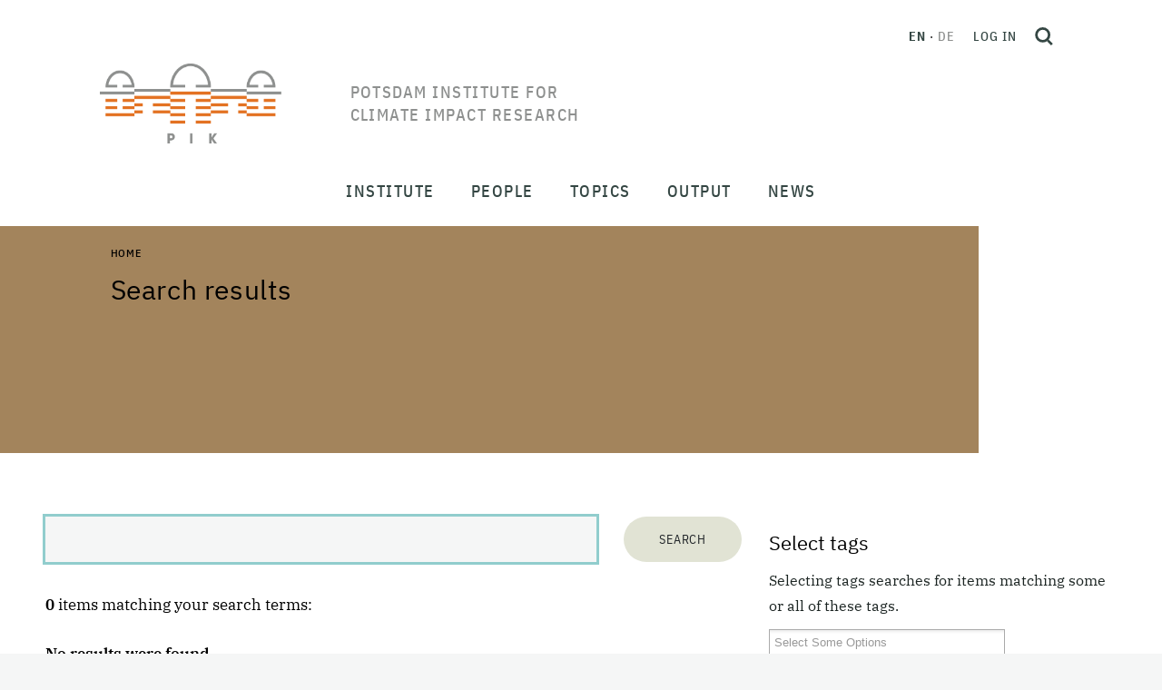

--- FILE ---
content_type: text/html;charset=utf-8
request_url: https://www.pik-potsdam.de/en/@@search?&sort_on=Date&b_start:int=40&set_language=en&Subject:list=4%20-%20Models%20and%20methods%3A%20Transfer%20%28Knowledge%20%26%20Technology%29
body_size: 249158
content:
<!DOCTYPE html>
<html xmlns="http://www.w3.org/1999/xhtml" lang="en" xml:lang="en">
<head><meta http-equiv="Content-Type" content="text/html; charset=UTF-8" />
  <meta charset="utf-8" />
  <meta name="viewport" content="width=device-width, initial-scale=1" />
  <title>Potsdam Institute for Climate Impact Research</title><style> #above-content, .content-color {background-color: #a3845c;}</style>
  <link rel="icon" href="/++theme++pik-plone-4.3-theme/favicon.ico" />
  <!-- CSS -->
  
  <link rel="stylesheet" type="text/css" href="/++theme++pik-plone-4.3-theme/css/theme.css" />
  <link rel="stylesheet" type="text/css" href="/++theme++pik-plone-4.3-theme/css/mmenu.css" />
  <link rel="stylesheet" type="text/css" href="/++theme++pik-plone-4.3-theme/css/mburger.css" />
  <link rel="stylesheet" type="text/css" href="/++theme++pik-plone-4.3-theme/css/extras.css" />
  <!-- JavaScript -->
  <script src="/++theme++pik-plone-4.3-theme/js/jquery.min.js"></script>
  <script src="/++theme++pik-plone-4.3-theme/js/popper.min.js"></script>
  <script src="/++theme++pik-plone-4.3-theme/js/bootstrap.min.js"></script>
  <script src="/++theme++pik-plone-4.3-theme/js/swiper.min.js"></script>
  <script src="/++theme++pik-plone-4.3-theme/js/mmenu.polyfills.js"></script>
  <script src="/++theme++pik-plone-4.3-theme/js/mmenu.js"></script>
  <script src="/++theme++pik-plone-4.3-theme/js/mburger.js"></script>
  <script src="/++theme++pik-plone-4.3-theme/js/hoveraccordion.js"></script>
  <script type="module" src="/++theme++pik-plone-4.3-theme/js/theme.js"></script>
  <script type="module" src="/++theme++pik-plone-4.3-theme/js/aside-nav.js"></script>
<meta name="twitter:card" content="summary" /><meta property="og:site_name" content="Potsdam Institute for Climate Impact Research" /><meta property="og:title" content="Potsdam Institute for Climate Impact Research" /><meta property="og:type" content="website" /><meta property="og:description" content="" /><meta property="og:url" content="https://www.pik-potsdam.de/en" /><meta property="og:image" content="https://www.pik-potsdam.de/@@site-logo/logo.png" /><meta property="og:image:type" content="image/png" /><meta name="generator" content="Plone - http://plone.com" /><link rel="alternate" hreflang="en" href="https://www.pik-potsdam.de/en" /><link rel="alternate" hreflang="de" href="https://www.pik-potsdam.de/de" /><link rel="home" title="Home" href="https://www.pik-potsdam.de/en" /><link rel="stylesheet" href="https://www.pik-potsdam.de/++plone++production/++unique++2025-01-27T18:02:03.540382/default.css" data-bundle="production" /><link rel="stylesheet" href="https://www.pik-potsdam.de/++plone++static/++unique++2023-06-05%2012%3A51%3A11.892448/plone-fontello-compiled.css" data-bundle="plone-fontello" /><link rel="stylesheet" href="https://www.pik-potsdam.de/++plone++static/++unique++2023-06-05%2012%3A51%3A11.892448/plone-glyphicons-compiled.css" data-bundle="plone-glyphicons" /><link rel="canonical" href="https://www.pik-potsdam.de/en" /><link rel="search" href="https://www.pik-potsdam.de/en/@@search" title="Search this site" /><link rel="stylesheet" href="/++theme++pik-plone-4.3-theme/css/chosen.min.css" /><script>PORTAL_URL = 'https://www.pik-potsdam.de';</script><script type="text/javascript" src="https://www.pik-potsdam.de/++plone++production/++unique++2025-01-27T18:02:03.540382/default.js" data-bundle="production"></script></head><style>.logo__title { width: 15em; text-transform: uppercase; }</style>
<body id="visual-portal-wrapper" class="frontend icons-off portaltype-lrf site-en template-search thumbs-on userrole-anonymous viewpermission-view" dir="ltr" data-base-url="https://www.pik-potsdam.de/en" data-view-url="https://www.pik-potsdam.de/en" data-portal-url="https://www.pik-potsdam.de" data-i18ncatalogurl="https://www.pik-potsdam.de/plonejsi18n" data-pat-pickadate="{&quot;date&quot;: {&quot;selectYears&quot;: 10}, &quot;time&quot;: {&quot;interval&quot;: 15 } }" data-pat-plone-modal="{&quot;actionOptions&quot;: {&quot;displayInModal&quot;: false}}"><div class="app" id="app">
  <div class="top" id="top">
    <div class="header" id="header">
	    <a class="skip" href="#main">Skip to main content</a>
      <div class="header__brand">
        <a class="logo" href="https://www.pik-potsdam.de/en">
          <img class="logo__img" src="/++theme++pik-plone-4.3-theme/images/logo.png" alt="Potsdam Institute for Climate Impact Research" width="200" height="88" />
          <img class="logo__imgSticky" src="/++theme++pik-plone-4.3-theme/images/logo-sticky.png" alt="Logo" width="126" height="40" />

          <span class="logo__title">Potsdam Institute for Climate Impact Research</span>
        </a>
      </div>

      <div class="header__toolbar">
        <div class="header__toolbar__inner">
          <ul class="languageSwitcher">
    
    <li class="currentLanguage translated language-en">
        <a href="https://www.pik-potsdam.de/@@multilingual-selector/0a5e02bac7e04ad5975ce8ef41eb0882/en?sort_on=%5B%27Date%27%5D&amp;b_start%3Aint=%5B%2740%27%5D&amp;Subject%3Alist=%5B%274+-+Models+and+methods%3A+Transfer+%28Knowledge+%26+Technology%29%27%5D&amp;post_path=%5B%27%2F%40%40search%27%5D" title="English">en</a>
    </li>
    
    <li class="translated language-de">
        <a href="https://www.pik-potsdam.de/@@multilingual-selector/0a5e02bac7e04ad5975ce8ef41eb0882/de?sort_on=%5B%27Date%27%5D&amp;b_start%3Aint=%5B%2740%27%5D&amp;Subject%3Alist=%5B%274+-+Models+and+methods%3A+Transfer+%28Knowledge+%26+Technology%29%27%5D&amp;post_path=%5B%27%2F%40%40search%27%5D" title="Deutsch">de</a>
    </li>
    
</ul>

          <div class="personalTools">
            <ul class="personalToolsList">
              <li>
                
      
          <a title="Log in" href="https://www.pik-potsdam.de/en/login" id="personaltools-login" class="pat-plone-modal" data-pat-plone-modal="{&quot;prependContent&quot;: &quot;.portalMessage&quot;, &quot;title&quot;: &quot;Log in&quot;, &quot;width&quot;: &quot;26em&quot;, &quot;actionOptions&quot;: {&quot;redirectOnResponse&quot;: true}}">Log in</a>
      
    
              </li>
            </ul>
          </div>
          <button type="button" class="searchToggle" id="search-toggle" title="Open search">
            <svg xmlns="http://www.w3.org/2000/svg" width="20" height="20" viewbox="0 0 21.02 21.52" fill="none" stroke="#344643" stroke-width="3">
              <g transform="translate(1.5 1.5)">
                <circle cx="7.544" cy="7.544" r="7.544"></circle>
                <path d="M13.51 14.01l4.95 4.95"></path>
              </g>
            </svg>
          </button>
        </div>
        <div id="hamburger">
          <a class="mobileNavToggle" href="#mobile-nav">
                <span class="mburger">
                  <b></b>
                  <b></b>
                  <b></b>
                </span>
            <span class="mobileNavToggle__text">
        Close
      </span>
          </a>
        </div>
      </div>
    </div>

    <nav class="mainNav" id="main-nav">
      <div class="mainNav__overlay" id="main-nav-overlay"></div>
      <ul class="mainMenu">
            
              <li id="portaltab-institute" class="menu-position-1 hasDropDown dropdown">
                  <span class="mainMenu__link" data-href="https://www.pik-potsdam.de/en/institute">Institute</span>
                  

                  
                  <div class="mainMenu__submenu"><ul class="submenu">
                  <li class="dropdown-submenu">
                  <a class="clearfix state-published" title="About the Institute - Advancing the scientific frontier and contributing solutions for a safe and just climate future" href="https://www.pik-potsdam.de/en/institute/about">
      <span class="submenu_title">About</span>
      
      
      
    </a>

    



  

    

    

    </li> <li class="menu-position-2">

    <a class="clearfix state-published" title="" href="https://www.pik-potsdam.de/en/institute/departments">
      <span class="submenu_title">Research Departments</span>
      
      
      
    </a>

    



  

    

    

    </li> <li class="menu-position-3">

    <a class="clearfix state-published" title="" href="https://www.pik-potsdam.de/en/institute/labs">
      <span class="submenu_title">Labs</span>
      
      
      
    </a>

    



  

    

    

    </li> <li class="menu-position-4">

    <a class="clearfix state-published" title="" href="https://www.pik-potsdam.de/en/institute/futurelabs-science-units">
      <span class="submenu_title">FutureLabs &amp; Science Units</span>
      
      
      
    </a>

    



  

    

    

    </li> <li class="menu-position-5">

    <a class="clearfix state-published" title="" href="https://www.pik-potsdam.de/en/institute/scientific-networks">
      <span class="submenu_title">Scientific Networks</span>
      
      
      
    </a>

    



  

    

    

    </li> <li class="menu-position-6">

    <a class="clearfix state-published" title="" href="https://www.pik-potsdam.de/en/institute/contact">
      <span class="submenu_title">Contact</span>
      
      
      
    </a>
                  </li>
                  </ul></div>
                  
              </li>
            
              <li id="portaltab-people" class="menu-position-2 hasDropDown dropdown">
                  <span class="mainMenu__link" data-href="https://www.pik-potsdam.de/en/people">People</span>
                  

                  
                  <div class="mainMenu__submenu"><ul class="submenu">
                  <li class="dropdown-submenu">
                  <a class="clearfix state-published" title="" href="https://www.pik-potsdam.de/en/people/directors">
      <span class="submenu_title">Board of Directors</span>
      
      
      
    </a>

    



  

    

    

    </li> <li class="menu-position-2">

    <a class="clearfix state-published" title="" href="https://www.pik-potsdam.de/en/people/staff">
      <span class="submenu_title">Staff</span>
      
      
      
    </a>

    



  

    

    

    </li> <li class="menu-position-3">

    <a class="clearfix state-published" title="" href="https://www.pik-potsdam.de/en/people/alumni">
      <span class="submenu_title">Alumni</span>
      
      
      
    </a>

    



  

    

    

    </li> <li class="menu-position-4">

    <a class="clearfix state-published" title="" href="https://www.pik-potsdam.de/en/people/career">
      <span class="submenu_title">Career</span>
      
      
      
    </a>
                  </li>
                  </ul></div>
                  
              </li>
            
              <li id="portaltab-topics" class="menu-position-3 hasDropDown dropdown">
                  <span class="mainMenu__link" data-href="https://www.pik-potsdam.de/en/topics">Topics</span>
                  

                  
                  <div class="mainMenu__submenu"><ul class="submenu">
                  <li class="dropdown-submenu">
                  <a class="clearfix state-published" title="" href="https://www.pik-potsdam.de/en/topics/weather-extremes-atmosphere">
      <span class="submenu_title">Weather, Extremes &amp; Atmosphere</span>
      
      
      
    </a>

    



  

    

    

    </li> <li class="menu-position-2">

    <a class="clearfix state-published" title="" href="https://www.pik-potsdam.de/en/topics/ice-oceans-sea-level-rise">
      <span class="submenu_title">Ice, Oceans &amp; Sea Level Rise</span>
      
      
      
    </a>

    



  

    

    

    </li> <li class="menu-position-3">

    <a class="clearfix state-published" title="" href="https://www.pik-potsdam.de/en/topics/land-use-food-water-ecosystems">
      <span class="submenu_title">Land Use, Food, Water &amp; Ecosystems</span>
      
      
      
    </a>

    



  

    

    

    </li> <li class="menu-position-4">

    <a class="clearfix state-published" title="" href="https://www.pik-potsdam.de/en/topics/climate-policy-economics-energy">
      <span class="submenu_title">Climate Policy, Economics &amp; Energy</span>
      
      
      
    </a>

    



  

    

    

    </li> <li class="menu-position-5">

    <a class="clearfix state-published" title="" href="https://www.pik-potsdam.de/en/topics/health-security-development">
      <span class="submenu_title">Health, Security &amp; Development</span>
      
      
      
    </a>

    



  

    

    

    </li> <li class="menu-position-6">

    <a class="clearfix state-published" title="" href="https://www.pik-potsdam.de/en/topics/complex-networks-machine-learning-decision-theory">
      <span class="submenu_title">Complex Networks, Machine Learning &amp; Decision Theory</span>
      
      
      
    </a>

    



  

    

    

    </li> <li class="menu-position-7">

    <a class="clearfix state-published" title="" href="https://www.pik-potsdam.de/en/topics/planetary-boundaries-tipping-elements-global-commons">
      <span class="submenu_title">Planetary Boundaries, Tipping Elements &amp; Global Commons</span>
      
      
      
    </a>
                  </li>
                  </ul></div>
                  
              </li>
            
              <li id="portaltab-output" class="menu-position-4 hasDropDown dropdown">
                  <span class="mainMenu__link" data-href="https://www.pik-potsdam.de/en/output">Output</span>
                  

                  
                  <div class="mainMenu__submenu"><ul class="submenu">
                  <li class="dropdown-submenu">
                  <a class="clearfix state-published" title="Publications are one of PIKs most important outputs. On this page you will find our latest work and further information" href="https://www.pik-potsdam.de/en/output/publications">
      <span class="submenu_title">Publications</span>
      
      
      
    </a>

    



  

    

    

    </li> <li class="menu-position-2">

    <a class="clearfix state-published" title="" href="https://www.pik-potsdam.de/en/output/projects">
      <span class="submenu_title">Projects</span>
      
      
      
    </a>

    



  

    

    

    </li> <li class="menu-position-3">

    <a class="clearfix state-published" title="" href="https://www.pik-potsdam.de/en/output/policy-advice">
      <span class="submenu_title">Policy Advice</span>
      
      
      
    </a>

    



  

    

    

    </li> <li class="menu-position-4">

    <a class="clearfix state-published" title="" href="https://www.pik-potsdam.de/en/output/policy">
      <span class="submenu_title">Policy Unit</span>
      
      
      
    </a>

    



  

    

    

    </li> <li class="menu-position-5">

    <a class="clearfix state-published" title="" href="https://www.pik-potsdam.de/en/output/software-data-models">
      <span class="submenu_title">Software, Data &amp; Models</span>
      
      
      
    </a>

    



  

    

    

    </li> <li class="menu-position-6">

    <a class="clearfix state-published" title="" href="https://www.pik-potsdam.de/en/output/transfer">
      <span class="submenu_title">Transfer</span>
      
      
      
    </a>

    



  

    

    

    </li> <li class="menu-position-7">

    <a class="clearfix state-published" title="Measurements series of Long-Term Meteorological Station Potsdam Telegraphenberg. The station's measurements series are representative for the surrounding region for various spatial and temporal scales." href="https://www.pik-potsdam.de/en/output/climate-weather-potsdam">
      <span class="submenu_title">Climate &amp; Weather Potsdam</span>
      
      
      
    </a>

    



  

    

    

    </li> <li class="menu-position-8">

    <a class="clearfix state-published" title="" href="https://www.pik-potsdam.de/en/output/climateimpactsonline">
      <span class="submenu_title">ClimateImpactsOnline</span>
      
      
      
    </a>

    



  

    

    

    </li> <li class="menu-position-9">

    <a class="clearfix state-published" title="On this Info Desk you will find various informative pages of the Potsdam Institute for Climate Impact Research on selected topics and further links." href="https://www.pik-potsdam.de/en/output/infodesk">
      <span class="submenu_title">Info Desk</span>
      
      
      
    </a>
                  </li>
                  </ul></div>
                  
              </li>
            
              <li id="portaltab-news" class="menu-position-5 hasDropDown dropdown">
                  <span class="mainMenu__link" data-href="https://www.pik-potsdam.de/en/news">News</span>
                  

                  
                  <div class="mainMenu__submenu"><ul class="submenu">
                  <li class="dropdown-submenu">
                  <a class="clearfix state-published" title="" href="https://www.pik-potsdam.de/en/news/latest-news">
      <span class="submenu_title">Latest News</span>
      
      
      
    </a>

    



  

    

    

    </li> <li class="menu-position-2">

    <a class="clearfix state-published" title="" href="https://www.pik-potsdam.de/en/news/pik-in-the-media">
      <span class="submenu_title">PIK in the Media</span>
      
      
      
    </a>

    



  

    

    

    </li> <li class="menu-position-3">

    <a class="clearfix state-published" title="" href="/portal/resolveuid/b83632f0d9034bfbb38c431270e747b3">
      <span class="submenu_title">Jobs</span>
      
      
      
    </a>

    



  

    

    

    </li> <li class="menu-position-4">

    <a class="clearfix state-published" title="" href="/en/institute/about/communications-office">
      <span class="submenu_title">Media Contact</span>
      
      
      
    </a>
                  </li>
                  </ul></div>
                  
              </li>
            
        </ul>
    </nav>

    <nav class="mobileNav" id="mobile-nav">
      <ul class="mobileMenu" id="mobile-menu">
            
              <li id="portaltab-institute" class="menu-position-1 hasDropDown dropdown">
                  <a href="https://www.pik-potsdam.de/en/institute" title="" class=" state-published" role="button" aria-haspopup="true" aria-expanded="false">Institute<span class="opener"><span class="caret"></span></span></a>
                  

                  
                  <ul class="submenu dropdown-menu navTreeLevel0">
                  <li class="dropdown-submenu">
                  <a class="clearfix state-published hasDropDown" title="About the Institute - Advancing the scientific frontier and contributing solutions for a safe and just climate future" href="https://www.pik-potsdam.de/en/institute/about">
      <span class="submenu_title">About</span>
      
      
      <span class="opener"><span class="caret"></span></span>
    </a>

    



  

    <ul class="submenu dropdown-menu navTree navTreeLevel1"> <li class="menu-position-2">

    

    

    <a class="clearfix state-published" title="" href="https://www.pik-potsdam.de/people/directors">
      <span class="submenu_title">Directors</span>
      
      
      
    </a>

    



  

    

    

    </li> <li class="menu-position-3">

    <a class="clearfix state-published" title="" href="https://www.pik-potsdam.de/en/institute/about/directors-staff">
      <span class="submenu_title">Directors' Staff</span>
      
      
      
    </a>

    



  

    

    

    </li> <li class="menu-position-4">

    <a class="clearfix state-published" title="" href="https://www.pik-potsdam.de/en/institute/about/staff-administrative-director">
      <span class="submenu_title">Staff Administrative Director</span>
      
      
      
    </a>

    



  

    

    

    </li> <li class="menu-position-5">

    <a class="clearfix state-published" title="" href="https://www.pik-potsdam.de/en/institute/about/science-management">
      <span class="submenu_title">Science Management</span>
      
      
      
    </a>

    



  

    

    

    </li> <li class="menu-position-6">

    <a class="clearfix state-published" title="" href="https://www.pik-potsdam.de/en/institute/about/communications-office">
      <span class="submenu_title">Communications Office</span>
      
      
      
    </a>

    



  

    

    

    </li> <li class="menu-position-7">

    <a class="clearfix state-published" title="" href="https://www.pik-potsdam.de/en/institute/about/administration">
      <span class="submenu_title">Administration</span>
      
      
      
    </a>

    



  

    

    

    </li> <li class="menu-position-8 dropdown-submenu">

    <a class="clearfix state-published hasDropDown" title="Service oriented design, construction and operation of the computer based infrastructure of the Institute." href="https://www.pik-potsdam.de/en/institute/about/it-services">
      <span class="submenu_title">IT-Services</span>
      
      
      <span class="opener"><span class="caret"></span></span>
    </a>

    



  

    <ul class="submenu dropdown-menu navTree navTreeLevel2"> <li class="menu-position-9 dropdown-submenu">

    

    

    <a class="clearfix state-published hasDropDown" title="" href="https://www.pik-potsdam.de/en/institute/about/it-services/overview">
      <span class="submenu_title">Overview</span>
      
      
      <span class="opener"><span class="caret"></span></span>
    </a>

    



  

    <ul class="submenu dropdown-menu navTree navTreeLevel3"> <li class="menu-position-10">

    

    

    <a class="clearfix state-published" title="" href="https://www.pik-potsdam.de/en/institute/about/it-services/overview/mission">
      <span class="submenu_title">Mission Statement</span>
      
      
      
    </a>

    



  

    

    

    </li> <li class="menu-position-11">

    <a class="clearfix state-published" title="" href="https://www.pik-potsdam.de/en/institute/about/it-services/overview/gallery">
      <span class="submenu_title">Photo Album</span>
      
      
      
    </a>

    



  

    

    

    </li> <li class="menu-position-12">

    <a class="clearfix state-published" title="Please log-into the Intranet to see all news available." href="https://www.pik-potsdam.de/en/institute/about/it-services/overview/news">
      <span class="submenu_title">News</span>
      
      
      
    </a>

    



  

    

    </li> </ul>

    </li> <li class="menu-position-13 dropdown-submenu">

    <a class="clearfix state-published hasDropDown" title="Contacts and Responsibilities. Service Hours. The Service Desk Ticket System. Frequently asked Questions." href="https://www.pik-potsdam.de/en/institute/about/it-services/helpdesk">
      <span class="submenu_title">General Information &amp; Servicedesk</span>
      
      
      <span class="opener"><span class="caret"></span></span>
    </a>

    



  

    <ul class="submenu dropdown-menu navTree navTreeLevel3"> <li class="menu-position-14 dropdown-submenu">

    

    

    <a class="clearfix state-published hasDropDown" title="E-mail service addresses. Members of IT staff and their times of absence. Service hours are weekdays between 9:00 a.m. and 5:00 p.m. with a core-time from 09:30 a.m. to 03:30 p.m." href="https://www.pik-potsdam.de/en/institute/about/it-services/helpdesk/contacts">
      <span class="submenu_title">Contacts</span>
      
      
      <span class="opener"><span class="caret"></span></span>
    </a>

    



  

    <ul class="submenu dropdown-menu navTree navTreeLevel4"> <li class="menu-position-15">

    

    

    <a class="clearfix state-published" title="E-mail addresses to be used for IT related incident reports as well as for general IT service requests [log-in required]." href="https://www.pik-potsdam.de/en/institute/about/it-services/helpdesk/contacts/email">
      <span class="submenu_title">IT-Services E-mail Addresses</span>
      
      
      
    </a>

    



  

    

    

    </li> <li class="menu-position-16">

    <a class="clearfix state-published" title="An alphabetical list of all members of the IT-Services group, their primary responsibilities and contact information (log-in required)." href="https://www.pik-potsdam.de/en/institute/about/it-services/helpdesk/contacts/staff">
      <span class="submenu_title">IT-Services Staff</span>
      
      
      
    </a>

    



  

    

    </li> </ul>

    </li> <li class="menu-position-17">

    <a class="clearfix state-published" title="The IT-Services team provides a ticket system for employees and guests. IT-related incidents and change requests can be filed via email or an interactive web application. All requests are stored, processed and documented via this system. [log-in required]" href="https://www.pik-potsdam.de/en/institute/about/it-services/helpdesk/otrs">
      <span class="submenu_title">IT Helpdesk Ticket System</span>
      
      
      
    </a>

    



  

    

    </li> </ul>

    </li> <li class="menu-position-18 dropdown-submenu">

    <a class="clearfix state-published hasDropDown" title="User account profiles. User account registration &amp; deregistration. User group management. Personal digital certificates. Email list managment [login required]." href="https://www.pik-potsdam.de/en/institute/about/it-services/idm">
      <span class="submenu_title">Identity Management</span>
      
      
      <span class="opener"><span class="caret"></span></span>
    </a>

    



  

    <ul class="submenu dropdown-menu navTree navTreeLevel3"> <li class="menu-position-19">

    

    

    <a class="clearfix state-published" title="PIK IT user accounts are divided into categories - called profiles or roles - in order to distinguish different sets of IT services and service levels offered to members of each category [log-in required]." href="https://www.pik-potsdam.de/en/institute/about/it-services/idm/user-account-profiles">
      <span class="submenu_title">User Account Profiles</span>
      
      
      
    </a>

    



  

    

    

    </li> <li class="menu-position-20">

    <a class="clearfix state-published" title="A personal PIK IT user account is required in order to access most of the IT services offered by the institute. User account registration takes place automatically and is triggered by the human resources software (loga). An employment contract or guest agreement is mandatory before accounts are processed [log-in required]." href="https://www.pik-potsdam.de/en/institute/about/it-services/idm/user-account-registration">
      <span class="submenu_title">User Account Registration</span>
      
      
      
    </a>

    



  

    

    

    </li> <li class="menu-position-21">

    <a class="clearfix state-published" title="Personal digital certificates for employees for secure exchange of email messages [log-in required]" href="https://www.pik-potsdam.de/en/institute/about/it-services/idm/client-certificates">
      <span class="submenu_title">Personal Digital Certificates</span>
      
      
      
    </a>

    



  

    

    

    </li> <li class="menu-position-22">

    <a class="clearfix state-published" title="Deactivation of user accounts and removal of user data after termination of an employment contract or guest agreement." href="https://www.pik-potsdam.de/en/institute/about/it-services/idm/user-account-deactivation">
      <span class="submenu_title">User Account Deactivation</span>
      
      
      
    </a>

    



  

    

    

    </li> <li class="menu-position-23">

    <a class="clearfix state-published" title="A central directory is provided to store information about accounts, groups, e-mail lists, computers and other objects on-line, required for authentication, authorization, naming and additional services.  This section provides information on how to manually access information in this directory, for example in order to query group memberships and e-mail list participants [log-in required]. " href="https://www.pik-potsdam.de/en/institute/about/it-services/idm/directory-services">
      <span class="submenu_title">Directory Services</span>
      
      
      
    </a>

    



  

    

    </li> </ul>

    </li> <li class="menu-position-24 dropdown-submenu">

    <a class="clearfix state-published hasDropDown" title="Personal computer (PC) standard configurations.  Initial PC configuration and delivery.  PC problem management and support (hardware and software). PC firmware management. PC redemption. PC refurbishment. Public workstation management. [log-in required]" href="https://www.pik-potsdam.de/en/institute/about/it-services/pc">
      <span class="submenu_title">Desktop Services</span>
      
      
      <span class="opener"><span class="caret"></span></span>
    </a>

    



  

    <ul class="submenu dropdown-menu navTree navTreeLevel3"> <li class="menu-position-25">

    

    

    <a class="clearfix state-published" title="Laptops and accessories (Hardware, Software), Handover, Operations, Incidents, Takeback." href="https://www.pik-potsdam.de/en/institute/about/it-services/pc/workplace-equipment">
      <span class="submenu_title">Workplace Equipment</span>
      
      
      
    </a>

    



  

    

    

    </li> <li class="menu-position-26">

    <a class="clearfix state-published" title="Print-, Plot-, Scan- and Copy-Services [log-in required]." href="https://www.pik-potsdam.de/en/institute/about/it-services/pc/print-services">
      <span class="submenu_title">Print Services</span>
      
      
      
    </a>

    



  

    

    </li> </ul>

    </li> <li class="menu-position-27 dropdown-submenu">

    <a class="clearfix state-published hasDropDown" title="Chat, Sharing and Synchronization of Files, Calendars, Kanban Decks and Notes, Collaborative Editing, Email, Software Project Management, Video- and Webconferencing, Webservices" href="https://www.pik-potsdam.de/en/institute/about/it-services/collaboration-services">
      <span class="submenu_title">Collaboration Services</span>
      
      
      <span class="opener"><span class="caret"></span></span>
    </a>

    



  

    <ul class="submenu dropdown-menu navTree navTreeLevel3"> <li class="menu-position-28">

    

    

    <a class="clearfix state-published" title="Create and share meeting polls with the DFN Terminplaner. Secure and confidential. Available with Federated Log In via PIK account credentials [log-in required]." href="https://www.pik-potsdam.de/en/institute/about/it-services/collaboration-services/appointment-planner">
      <span class="submenu_title">Appointment Planner</span>
      
      
      
    </a>

    



  

    

    

    </li> <li class="menu-position-29 dropdown-submenu">

    <a class="clearfix state-published hasDropDown" title="Nextcloud together with Only Office and Overleaf Commons are the primary tools for collaborative on-line document editing provided by the institute." href="https://www.pik-potsdam.de/en/institute/about/it-services/collaboration-services/collaborative-document-editing">
      <span class="submenu_title">Collaborative Document Editing</span>
      
      
      <span class="opener"><span class="caret"></span></span>
    </a>

    



  

    <ul class="submenu dropdown-menu navTree navTreeLevel4"> <li class="menu-position-30">

    

    

    <a class="clearfix state-published" title="Collaborative writing using LaTeX. Version control, comments and track changes. Overleaf Commons. [log-in required]" href="https://www.pik-potsdam.de/en/institute/about/it-services/collaboration-services/collaborative-document-editing/overleaf">
      <span class="submenu_title">Overleaf</span>
      
      
      
    </a>

    



  

    

    </li> </ul>

    </li> <li class="menu-position-31 dropdown-submenu">

    <a class="clearfix state-published hasDropDown" title="The Thunderbird Email Program. Webmail. Email Accounts &amp; Addresses. Sending and Receiving Email. Spam Processing. Working with Calendars. Advanced Email Features.  [log-in required]" href="https://www.pik-potsdam.de/en/institute/about/it-services/collaboration-services/email">
      <span class="submenu_title">Email and Calendars</span>
      
      
      <span class="opener"><span class="caret"></span></span>
    </a>

    



  

    <ul class="submenu dropdown-menu navTree navTreeLevel4"> <li class="menu-position-32">

    

    

    <a class="clearfix state-published" title="Despite its perceived limitations, Thunderbird remains one of the most popular independent free and open source e-mail programs supported by Linux, Mac OS-X and Microsoft Windows operating systems. It is particularly well suited for use in an academic environment." href="https://www.pik-potsdam.de/en/institute/about/it-services/collaboration-services/email/getting-started-with-the-thunderbird-email-program">
      <span class="submenu_title">Getting started with the Thunderbird Email Program</span>
      
      
      
    </a>

    



  

    

    </li> </ul>

    </li> <li class="menu-position-33">

    <a class="clearfix state-published" title="The institute provides the free (unsupported) version of Mattermost as team communication (chat, kanban boards) service. This is similar in functionality to the commercial Slack service" href="https://www.pik-potsdam.de/en/institute/about/it-services/collaboration-services/internet-chat">
      <span class="submenu_title">Internet Chat</span>
      
      
      
    </a>

    



  

    

    

    </li> <li class="menu-position-34 dropdown-submenu">

    <a class="clearfix state-published hasDropDown" title="Software Project Management with Gitlab." href="https://www.pik-potsdam.de/en/institute/about/it-services/collaboration-services/software-repositories">
      <span class="submenu_title">Software Project Management</span>
      
      
      <span class="opener"><span class="caret"></span></span>
    </a>

    



  

    <ul class="submenu dropdown-menu navTree navTreeLevel4"> <li class="menu-position-35">

    

    

    <a class="clearfix state-published" title="GitLab is a web-based Git repository manager hosted by the Institute with wiki and issue tracking features, similar to Github. GitLab is combined with the Mattermost communication platform. Both services are available for employees and staff [login required]" href="https://www.pik-potsdam.de/en/institute/about/it-services/collaboration-services/software-repositories/gitlab">
      <span class="submenu_title">GitLab</span>
      
      
      
    </a>

    



  

    

    </li> </ul>

    </li> <li class="menu-position-36 dropdown-submenu">

    <a class="clearfix state-published hasDropDown" title="Sharing files and calendars over the Internet using the Private Cloud Service of the Institute, based on the Nexcloud platform. Exchange information and work concurrently on shared documents using Only Office editors. Synchronize data between several computers and mobile devices across different operating systems." href="https://www.pik-potsdam.de/en/institute/about/it-services/collaboration-services/sync_and_share">
      <span class="submenu_title">Private Sync &amp; Share Services</span>
      
      
      <span class="opener"><span class="caret"></span></span>
    </a>

    



  

    <ul class="submenu dropdown-menu navTree navTreeLevel4"> <li class="menu-position-37">

    

    

    <a class="clearfix state-published" title="Using files and folders in the cloud, synchronizing content, sharing content with others, recover old versions or restore deleted items,  [log-in required]." href="https://www.pik-potsdam.de/en/institute/about/it-services/collaboration-services/sync_and_share/files-and-folders">
      <span class="submenu_title">Files and Folders</span>
      
      
      
    </a>

    



  

    

    

    </li> <li class="menu-position-38">

    <a class="clearfix state-published" title="An introduction to the basic features of the calendar service, links to synchronization clients and hints for sharing. [log-in required]" href="https://www.pik-potsdam.de/en/institute/about/it-services/collaboration-services/sync_and_share/nextcloud-calendar">
      <span class="submenu_title">Cloud Calendars</span>
      
      
      
    </a>

    



  

    

    

    </li> <li class="menu-position-39">

    <a class="clearfix state-published" title="Data vaults provide a secure platform for the exchange of sensitive data within a project group over the Internet [Log-in required]" href="https://www.pik-potsdam.de/en/institute/about/it-services/collaboration-services/sync_and_share/data-vaults">
      <span class="submenu_title">Data Vaults</span>
      
      
      
    </a>

    



  

    

    

    </li> <li class="menu-position-40">

    <a class="clearfix state-published" title="The Deck project management application, integrated into the private Nextcloud Service of the Institute, provides a simple yet efficient means to combine, structure and prioritize work packages and to assigned those packages to members of a team. Work packages can be linked to folders, documents  or projects [log-in required]." href="https://www.pik-potsdam.de/en/institute/about/it-services/collaboration-services/sync_and_share/project-management-deck">
      <span class="submenu_title">Project Management [Deck]</span>
      
      
      
    </a>

    



  

    

    

    </li> <li class="menu-position-41">

    <a class="clearfix state-published" title="The activity log is a useful tool to keep track of all changes applied to shared (cloud) content [log-in required]." href="https://www.pik-potsdam.de/en/institute/about/it-services/collaboration-services/sync_and_share/activity-log">
      <span class="submenu_title">Activity Log</span>
      
      
      
    </a>

    



  

    

    

    </li> <li class="menu-position-42">

    <a class="clearfix state-published" title="A meeting planner / scheduler is provided free of charge by the German Research Network (DFN-Verein).  Employees are advised to use this planner instead of commercial offerings in order to comply with data privacy legislation. The planner can also be used to conduct surveys or polls. " href="https://terminplaner4.dfn.de/">
      <span class="submenu_title">DFN Meeting Scheduler / Terminplaner</span>
      
      
      
    </a>

    



  

    

    </li> </ul>

    </li> <li class="menu-position-43 dropdown-submenu">

    <a class="clearfix state-published hasDropDown" title="Ticket Systems to submit enquiries to the Administration or the IT-Services team." href="https://www.pik-potsdam.de/en/institute/about/it-services/collaboration-services/ticket-systems">
      <span class="submenu_title">Ticket Systems</span>
      
      
      <span class="opener"><span class="caret"></span></span>
    </a>

    



  

    <ul class="submenu dropdown-menu navTree navTreeLevel4"> <li class="menu-position-44">

    

    

    <a class="clearfix state-published" title="A ticket system provided to record, process and document enquiries from the Institute's employees and  guests to the IT-Services team. IT-related incidents and change requests can be submitted via email or the web-interface of the ticket system [log-in required]." href="https://www.pik-potsdam.de/en/institute/about/it-services/collaboration-services/ticket-systems/it-services-user-requests">
      <span class="submenu_title">Ticket System for IT-Services</span>
      
      
      
    </a>

    



  

    

    </li> </ul>

    </li> <li class="menu-position-45 dropdown-submenu">

    <a class="clearfix state-published hasDropDown" title="The IT-Services group manages the equipment required to  participate in video conferences and gives advice to scientists planning to arrange video- and webconferences. " href="https://www.pik-potsdam.de/en/institute/about/it-services/collaboration-services/vidconf">
      <span class="submenu_title">Video- and Webconferencing</span>
      
      
      <span class="opener"><span class="caret"></span></span>
    </a>

    



  

    <ul class="submenu dropdown-menu navTree navTreeLevel4"> <li class="menu-position-46">

    

    

    <a class="clearfix state-published" title="Rooms, media walls, projectors and monitors available for conferences and workshops [log-in required]." href="https://www.pik-potsdam.de/en/institute/about/it-services/collaboration-services/vidconf/buildings-facilities">
      <span class="submenu_title">Presentation Facilities</span>
      
      
      
    </a>

    



  

    

    

    </li> <li class="menu-position-47">

    <a class="clearfix state-published" title="[login required]" href="https://www.pik-potsdam.de/en/institute/about/it-services/collaboration-services/vidconf/videokonferenzen-mit-dfnconf">
      <span class="submenu_title">Videokonferenzen mit DFNconf</span>
      
      
      
    </a>

    



  

    

    </li> </ul>

    </li> <li class="menu-position-48 dropdown-submenu">

    <a class="clearfix state-published hasDropDown" title="The PIK Web Portal. Research Project Web Portals and Web Sites. Special Web Portals. Web Consulting." href="https://www.pik-potsdam.de/en/institute/about/it-services/collaboration-services/webservices">
      <span class="submenu_title">Web Portal Services</span>
      
      
      <span class="opener"><span class="caret"></span></span>
    </a>

    



  

    <ul class="submenu dropdown-menu navTree navTreeLevel4"> <li class="menu-position-49">

    

    

    <a class="clearfix state-published" title="The IT-Services group is responsible for all technical aspects of the PIK web portal and provides user support for  employees [log-in required]." href="https://www.pik-potsdam.de/en/institute/about/it-services/collaboration-services/webservices/pik-webportal">
      <span class="submenu_title">The PIK Web Portal</span>
      
      
      
    </a>

    



  

    

    </li> </ul></li> </ul>

    </li> <li class="menu-position-50 dropdown-submenu">

    <a class="clearfix state-published hasDropDown" title="Campus Software, Directory Service, Internet Surveys, Virtual Machine Infrastructure" href="https://www.pik-potsdam.de/en/institute/about/it-services/systems-and-applications">
      <span class="submenu_title">Systems and Applications</span>
      
      
      <span class="opener"><span class="caret"></span></span>
    </a>

    



  

    <ul class="submenu dropdown-menu navTree navTreeLevel3"> <li class="menu-position-51 dropdown-submenu">

    

    

    <a class="clearfix state-published hasDropDown" title="Campus-wide scientific software licenses of the Institute. Please note, that free and open source scientific software and non-scientific software, like for example: operating systems, hpc software, email, sync&amp;share, backup, filesystem software etc. are not listed here, but mentioned within their respective services folder [log-in required]." href="https://www.pik-potsdam.de/en/institute/about/it-services/systems-and-applications/software-provisioning">
      <span class="submenu_title">Campus-wide Scientific Software Licenses</span>
      
      
      <span class="opener"><span class="caret"></span></span>
    </a>

    



  

    <ul class="submenu dropdown-menu navTree navTreeLevel4"> <li class="menu-position-52">

    

    

    <a class="clearfix state-published" title="ESRI ArcGIS product licenses are available for scientists at the institute through a cooperation agreement between the University of Potsdam, GFZ and PIK [log-in required]. " href="https://www.pik-potsdam.de/en/institute/about/it-services/systems-and-applications/software-provisioning/esri">
      <span class="submenu_title">ESRI</span>
      
      
      
    </a>

    



  

    

    

    </li> <li class="menu-position-53">

    <a class="clearfix state-published" title="Access to the Matlab Campus Wide License (CWS)  of the institute [log-in required]." href="https://www.pik-potsdam.de/en/institute/about/it-services/systems-and-applications/software-provisioning/mathworks">
      <span class="submenu_title">Mathworks</span>
      
      
      
    </a>

    



  

    

    </li> </ul>

    </li> <li class="menu-position-54">

    <a class="clearfix state-published" title="Management of the server virtualization infrastructure of the institute. Virtual private servers (VPS) are provided for project groups upon request. [log-in required]" href="https://www.pik-potsdam.de/en/institute/about/it-services/systems-and-applications/vps">
      <span class="submenu_title">Virtual Project Server Hosting</span>
      
      
      
    </a>

    



  

    

    </li> </ul>

    </li> <li class="menu-position-55 dropdown-submenu">

    <a class="clearfix state-published hasDropDown" title="Internet Connectivity / Capacity, Local Area Networks, Wireless Networks (WiFi),  Internet Filetransfer for Project Groups, Remote Access (VPN)." href="https://www.pik-potsdam.de/en/institute/about/it-services/networks">
      <span class="submenu_title">Computer Networks</span>
      
      
      <span class="opener"><span class="caret"></span></span>
    </a>

    



  

    <ul class="submenu dropdown-menu navTree navTreeLevel3"> <li class="menu-position-56">

    

    

    <a class="clearfix state-published" title="Internet Service Provider. Transfer Capacity." href="https://www.pik-potsdam.de/en/institute/about/it-services/networks/internet">
      <span class="submenu_title">Internet Connectivity</span>
      
      
      
    </a>

    



  

    

    

    </li> <li class="menu-position-57 dropdown-submenu">

    <a class="clearfix state-published hasDropDown" title="" href="https://www.pik-potsdam.de/en/institute/about/it-services/networks/lan">
      <span class="submenu_title">Local Area Networks</span>
      
      
      <span class="opener"><span class="caret"></span></span>
    </a>

    



  

    <ul class="submenu dropdown-menu navTree navTreeLevel4"> <li class="menu-position-58">

    

    

    <a class="clearfix state-visible" title="The IT-Services group provides a distributed time service to allow for synchronization of all computers connected to the local data network of the institute with the atomic clock maintained at the Physikalisch-Technische Bundesanstalt in Braunschweig." href="https://www.pik-potsdam.de/en/institute/about/it-services/networks/lan/ntp">
      <span class="submenu_title">Network Time Syncronisation (NTP)</span>
      
      
      
    </a>

    



  

    

    </li> </ul>

    </li> <li class="menu-position-59 dropdown-submenu">

    <a class="clearfix state-published hasDropDown" title="Information about wireless data networks available to employees, guests and visitors." href="https://www.pik-potsdam.de/en/institute/about/it-services/networks/wlan">
      <span class="submenu_title">Wireless Data Networks (WiFi)</span>
      
      
      <span class="opener"><span class="caret"></span></span>
    </a>

    



  

    <ul class="submenu dropdown-menu navTree navTreeLevel4"> <li class="menu-position-60">

    

    

    <a class="clearfix state-published" title="The Eduroam WiFi network is a distributed global infrastructure provided by many research institutions worldwide. Access to the network is granted solely on the basis of the user account information  provided by a users home institution. Thus the network is available to members of PIK staff traveling to other Eduroam institutions as well as to PIK visitors while staying at the institute without additional registration." href="https://www.pik-potsdam.de/en/institute/about/it-services/networks/wlan/eduroam">
      <span class="submenu_title">Eduroam WiFi network</span>
      
      
      
    </a>

    



  

    

    </li> </ul>

    </li> <li class="menu-position-61">

    <a class="clearfix state-published" title="Starting in 2025 PIK IT-Service took over fixed line telephony services from the Nutzergemeinschaft Telegrafenberg  [log-in required]." href="https://www.pik-potsdam.de/en/institute/about/it-services/networks/fixed-line-telephony">
      <span class="submenu_title">Telephony Services</span>
      
      
      
    </a>

    



  

    

    </li> </ul>

    </li> <li class="menu-position-62 dropdown-submenu">

    <a class="clearfix state-published hasDropDown" title="Network file systems for user home and administration. HPC file systems for scientific projects.  File sync &amp; share services. File based backup and archiving. Metadata Management." href="https://www.pik-potsdam.de/en/institute/about/it-services/sdm">
      <span class="submenu_title">Data Storage</span>
      
      
      <span class="opener"><span class="caret"></span></span>
    </a>

    



  

    <ul class="submenu dropdown-menu navTree navTreeLevel3"> <li class="menu-position-63 dropdown-submenu">

    

    

    <a class="clearfix state-published hasDropDown" title="Separate POSIX compliant network file systems are provided centrally for scientific users and administration in order to facilitate the exchange of information over the local area data network of the Institute [log-in required]" href="https://www.pik-potsdam.de/en/institute/about/it-services/sdm/file-systems">
      <span class="submenu_title">Central File Services</span>
      
      
      <span class="opener"><span class="caret"></span></span>
    </a>

    



  

    <ul class="submenu dropdown-menu navTree navTreeLevel4"> <li class="menu-position-64">

    

    

    <a class="clearfix state-published" title="For each PIK IT user account a central user home directory is created which can be used in addition to the local storage space on personal computers and laptops." href="https://www.pik-potsdam.de/en/institute/about/it-services/sdm/file-systems/user-home-file-systems">
      <span class="submenu_title">User Home File System</span>
      
      
      
    </a>

    



  

    

    

    </li> <li class="menu-position-65">

    <a class="clearfix state-published" title="POSIX compliant HOME and PROJECT file systems are provided via the local data network of the institute - policies, capacity, access, backup and use cases are explained [log-in required]." href="https://www.pik-potsdam.de/en/institute/about/it-services/sdm/file-systems/network-file-services">
      <span class="submenu_title">File Services for Science</span>
      
      
      
    </a>

    



  

    

    </li> </ul>

    </li> <li class="menu-position-66 dropdown-submenu">

    <a class="clearfix state-published hasDropDown" title="Centralized backup / archiving services are provided for all members of staff and guests in order to guarantee the continuous availability of  important data sets. The service is currently based on the IBM  Spectrum Protect Software(previously known as Tivoli Storage Manager or TSM).  The hardware is based on a 3500 IBM tape library which can contain up to 3.900 tapes. Tapes are the ideal medium for offline protection against any loss of data in the institute." href="https://www.pik-potsdam.de/en/institute/about/it-services/sdm/backup-archiving">
      <span class="submenu_title">Backup &amp; Archiving</span>
      
      
      <span class="opener"><span class="caret"></span></span>
    </a>

    



  

    <ul class="submenu dropdown-menu navTree navTreeLevel4"> <li class="menu-position-67">

    

    

    <a class="clearfix state-published" title="Backup to tape is the last line of defense in case of partial or total loss of data. Data stored on servers of the institute, for example in home filesystems, project filesystem and filesystems on virtual project servers are being backed-up every night on a tape library automatically. Data stored on personal computers or laptops can be backed-up automatically as well if the respective owners have taken into account the guidelines for personal backup.   " href="https://www.pik-potsdam.de/en/institute/about/it-services/sdm/backup-archiving/backup">
      <span class="submenu_title">Backup at PIK</span>
      
      
      
    </a>

    



  

    

    

    </li> <li class="menu-position-68">

    <a class="clearfix state-published" title="The tape library is ideal for long term archiving service. Infact archive data on tapes can be kept for decades without waste of electricity.Copies will be also kept inside safes,in order to protect data from any disaster (fire or flooding in the server room). However not all archives are kept forever,infact personal archives will be only kept for a limited time if the user does leave the PIK institute.(see Personal archives subfolder)[log-in required]." href="https://www.pik-potsdam.de/en/institute/about/it-services/sdm/backup-archiving/archive">
      <span class="submenu_title">Archives at PIK</span>
      
      
      
    </a>

    



  

    

    </li> </ul></li> </ul>

    </li> <li class="menu-position-69">

    <a class="clearfix state-published" title="Procurement and operation of high performance computing clusters for computational intensive numerical simulations. Batch queue and job scheduler management. HPC programming support." href="https://www.pik-potsdam.de/en/institute/about/it-services/hpc">
      <span class="submenu_title">High Performance Computing</span>
      
      
      
    </a>

    



  

    

    

    </li> <li class="menu-position-70 dropdown-submenu">

    <a class="clearfix state-published hasDropDown" title="IT-Facilities, IT-Security, IT-Procurement" href="https://www.pik-potsdam.de/en/institute/about/it-services/cross-sector-services">
      <span class="submenu_title">Cross Sector Services</span>
      
      
      <span class="opener"><span class="caret"></span></span>
    </a>

    



  

    <ul class="submenu dropdown-menu navTree navTreeLevel3"> <li class="menu-position-71">

    

    

    <a class="clearfix state-published" title="IT security is a cross-functional task that must be addressed for the entire infrastructure, and also individually for all IT systems used at the institute. Everybody involved – staff, guests, companies, partners, funding agencies, etc. – have the responsibility to contribute to the Institute's IT security [log-in required]." href="https://www.pik-potsdam.de/en/institute/about/it-services/cross-sector-services/it-security">
      <span class="submenu_title">IT Security / Cyber Security</span>
      
      
      
    </a>

    



  

    

    

    </li> <li class="menu-position-72">

    <a class="clearfix state-published" title="The IT-Services group evaluates all IT related procurements (hardware, software, services) of the institute from an technical point of view while commercial and financial procedures are being managed by the Administration. [log-in required]" href="https://www.pik-potsdam.de/en/institute/about/it-services/cross-sector-services/it-procurements-technical-evaluation">
      <span class="submenu_title">IT Procurement [Technical Evaluation]</span>
      
      
      
    </a>

    



  

    

    

    </li> <li class="menu-position-73">

    <a class="clearfix state-published" title="Data centres, network distribution, presentation facilities." href="https://www.pik-potsdam.de/en/institute/about/it-services/cross-sector-services/it-facilities">
      <span class="submenu_title">IT-Facilities</span>
      
      
      
    </a>

    



  

    

    

    </li> <li class="menu-position-74 dropdown-submenu">

    <a class="clearfix state-published hasDropDown" title="Das Institut schreibt in einem Turnus von drei Jahren bis zu zwei Fachinformatiker Ausbildungsstellen in der Fachrichtung Systemintegration öffentlich aus. Die nächste Ausschreibung ist für das erste Quartal 2024 geplant." href="https://www.pik-potsdam.de/en/institute/about/it-services/cross-sector-services/training">
      <span class="submenu_title">Professional Training / Berufsausbildung</span>
      
      
      <span class="opener"><span class="caret"></span></span>
    </a>

    



  

    <ul class="submenu dropdown-menu navTree navTreeLevel4"> <li class="menu-position-75">

    

    

    <a class="clearfix state-visible" title="" href="http://www.ihk-potsdam.de">
      <span class="submenu_title">IHK Potsdam</span>
      
      
      
    </a>

    



  

    

    

    </li> <li class="menu-position-76">

    <a class="clearfix state-visible" title="" href="http://www.osz-teltow.de/">
      <span class="submenu_title">Oberstufenzentrum Teltow</span>
      
      
      
    </a>

    



  

    

    </li> </ul></li> </ul></li> </ul>

    </li> <li class="menu-position-77">

    <a class="clearfix state-published" title="" href="https://www.pik-potsdam.de/en/institute/about/board-of-trustees">
      <span class="submenu_title">Board of Trustees</span>
      
      
      
    </a>

    



  

    

    

    </li> <li class="menu-position-78">

    <a class="clearfix state-published" title="" href="https://www.pik-potsdam.de/en/institute/about/sab">
      <span class="submenu_title">Scientific Advisory Board</span>
      
      
      
    </a>

    



  

    

    

    </li> <li class="menu-position-79">

    <a class="clearfix state-published" title="" href="https://www.pik-potsdam.de/en/institute/about/employees-council">
      <span class="submenu_title">Employees' Council</span>
      
      
      
    </a>

    



  

    

    

    </li> <li class="menu-position-80">

    <a class="clearfix state-published" title="" href="https://www.pik-potsdam.de/en/institute/about/equal-opportunities">
      <span class="submenu_title">Equal Opportunities</span>
      
      
      
    </a>

    



  

    

    

    </li> <li class="menu-position-81">

    <a class="clearfix state-published" title="" href="https://www.pik-potsdam.de/en/institute/about/diversity">
      <span class="submenu_title">Diversity</span>
      
      
      
    </a>

    



  

    

    

    </li> <li class="menu-position-82">

    <a class="clearfix state-published" title="" href="/portal/resolveuid/43c02823db9b48458bd04e37fed9196e">
      <span class="submenu_title">Annual Reports</span>
      
      
      
    </a>

    



  

    

    </li> </ul>

    </li> <li class="menu-position-83 dropdown-submenu">

    <a class="clearfix state-published hasDropDown" title="" href="https://www.pik-potsdam.de/en/institute/departments">
      <span class="submenu_title">Research Departments</span>
      
      
      <span class="opener"><span class="caret"></span></span>
    </a>

    



  

    <ul class="submenu dropdown-menu navTree navTreeLevel1"> <li class="menu-position-84 dropdown-submenu">

    

    

    <a class="clearfix state-published hasDropDown" title="Oceans, Atmosphere and Biosphere in Past, Present and Future" href="https://www.pik-potsdam.de/en/institute/departments/earth-system-analysis">
      <span class="submenu_title">Earth System Analysis</span>
      
      
      <span class="opener"><span class="caret"></span></span>
    </a>

    



  

    <ul class="submenu dropdown-menu navTree navTreeLevel2"> <li class="menu-position-85 dropdown-submenu">

    

    

    <a class="clearfix state-published hasDropDown" title="" href="https://www.pik-potsdam.de/en/institute/departments/earth-system-analysis/research">
      <span class="submenu_title">Research groups</span>
      
      
      <span class="opener"><span class="caret"></span></span>
    </a>

    



  

    <ul class="submenu dropdown-menu navTree navTreeLevel3"> <li class="menu-position-86 dropdown-submenu">

    

    

    <a class="clearfix state-published hasDropDown" title="" href="https://www.pik-potsdam.de/en/institute/departments/earth-system-analysis/research/long-term-trajectories">
      <span class="submenu_title">Long-Term Trajectories</span>
      
      
      <span class="opener"><span class="caret"></span></span>
    </a>

    



  

    <ul class="submenu dropdown-menu navTree navTreeLevel4"> <li class="menu-position-87">

    

    

    <a class="clearfix state-published" title="" href="https://www.pik-potsdam.de/en/institute/departments/earth-system-analysis/research/long-term-trajectories/team">
      <span class="submenu_title">Team LOTES</span>
      
      
      
    </a>

    



  

    

    

    </li> <li class="menu-position-88">

    <a class="clearfix state-published" title="" href="https://www.pik-potsdam.de/en/institute/departments/earth-system-analysis/research/long-term-trajectories/projects">
      <span class="submenu_title">Projects LOTES</span>
      
      
      
    </a>

    



  

    

    

    </li> <li class="menu-position-89">

    <a class="clearfix state-published" title="Long-Term Trajectories (LOTES)" href="https://www.pik-potsdam.de/en/institute/departments/earth-system-analysis/research/long-term-trajectories/publications">
      <span class="submenu_title">Publications</span>
      
      
      
    </a>

    



  

    

    </li> </ul>

    </li> <li class="menu-position-90 dropdown-submenu">

    <a class="clearfix state-published hasDropDown" title="" href="https://www.pik-potsdam.de/en/institute/departments/earth-system-analysis/research/past-and-future-earth">
      <span class="submenu_title">Past and Future Earth</span>
      
      
      <span class="opener"><span class="caret"></span></span>
    </a>

    



  

    <ul class="submenu dropdown-menu navTree navTreeLevel4"> <li class="menu-position-91">

    

    

    <a class="clearfix state-published" title="Working Group PATH" href="https://www.pik-potsdam.de/en/institute/departments/earth-system-analysis/research/past-and-future-earth/publications">
      <span class="submenu_title">Publications</span>
      
      
      
    </a>

    



  

    

    

    </li> <li class="menu-position-92">

    <a class="clearfix state-published" title="" href="https://www.pik-potsdam.de/en/institute/departments/earth-system-analysis/research/past-and-future-earth/team">
      <span class="submenu_title">Team PATH</span>
      
      
      
    </a>

    



  

    

    

    </li> <li class="menu-position-93">

    <a class="clearfix state-published" title="" href="https://www.pik-potsdam.de/en/institute/departments/earth-system-analysis/research/past-and-future-earth/projects">
      <span class="submenu_title">Projects PATH</span>
      
      
      
    </a>

    



  

    

    </li> </ul>

    </li> <li class="menu-position-94 dropdown-submenu">

    <a class="clearfix state-published hasDropDown" title=" " href="https://www.pik-potsdam.de/en/institute/departments/earth-system-analysis/research/ecosystems-in-transition">
      <span class="submenu_title">Ecosystems in Transition</span>
      
      
      <span class="opener"><span class="caret"></span></span>
    </a>

    



  

    <ul class="submenu dropdown-menu navTree navTreeLevel4"> <li class="menu-position-95">

    

    

    <a class="clearfix state-published" title="Working Group Ecosystems in Transition (EST)" href="https://www.pik-potsdam.de/en/institute/departments/earth-system-analysis/research/ecosystems-in-transition/publications">
      <span class="submenu_title">Publications</span>
      
      
      
    </a>

    



  

    

    

    </li> <li class="menu-position-96">

    <a class="clearfix state-published" title="" href="https://www.pik-potsdam.de/en/institute/departments/earth-system-analysis/research/ecosystems-in-transition/team">
      <span class="submenu_title">Team EST</span>
      
      
      
    </a>

    



  

    

    

    </li> <li class="menu-position-97">

    <a class="clearfix state-published" title="" href="https://www.pik-potsdam.de/en/institute/departments/earth-system-analysis/research/ecosystems-in-transition/projects">
      <span class="submenu_title">Projects EST</span>
      
      
      
    </a>

    



  

    

    

    </li> <li class="menu-position-98">

    <a class="clearfix state-published" title="" href="https://www.pik-potsdam.de/en/institute/departments/earth-system-analysis/research/ecosystems-in-transition/news">
      <span class="submenu_title">News</span>
      
      
      
    </a>

    



  

    

    </li> </ul>

    </li> <li class="menu-position-99 dropdown-submenu">

    <a class="clearfix state-published hasDropDown" title="" href="https://www.pik-potsdam.de/en/institute/departments/earth-system-analysis/research/terrestrial-safe-operating-space">
      <span class="submenu_title">Terrestrial Safe Operating Space</span>
      
      
      <span class="opener"><span class="caret"></span></span>
    </a>

    



  

    <ul class="submenu dropdown-menu navTree navTreeLevel4"> <li class="menu-position-100">

    

    

    <a class="clearfix state-published" title="Working Group Terrestrial Safe Operating Space (TESS)" href="https://www.pik-potsdam.de/en/institute/departments/earth-system-analysis/research/terrestrial-safe-operating-space/copy_of_publications">
      <span class="submenu_title">Publications</span>
      
      
      
    </a>

    



  

    

    

    </li> <li class="menu-position-101">

    <a class="clearfix state-published" title="" href="https://www.pik-potsdam.de/en/institute/departments/earth-system-analysis/research/terrestrial-safe-operating-space/team">
      <span class="submenu_title">Team TESS</span>
      
      
      
    </a>

    



  

    

    

    </li> <li class="menu-position-102">

    <a class="clearfix state-published" title="" href="https://www.pik-potsdam.de/en/institute/departments/earth-system-analysis/research/terrestrial-safe-operating-space/projects">
      <span class="submenu_title">Projects TESS</span>
      
      
      
    </a>

    



  

    

    

    </li> <li class="menu-position-103">

    <a class="clearfix state-published" title="News TESS" href="https://www.pik-potsdam.de/en/institute/departments/earth-system-analysis/research/terrestrial-safe-operating-space/news">
      <span class="submenu_title">News</span>
      
      
      
    </a>

    



  

    

    </li> </ul>

    </li> <li class="menu-position-104 dropdown-submenu">

    <a class="clearfix state-published hasDropDown" title="" href="https://www.pik-potsdam.de/en/institute/departments/earth-system-analysis/research/climate-extremes">
      <span class="submenu_title">Climate Extremes</span>
      
      
      <span class="opener"><span class="caret"></span></span>
    </a>

    



  

    <ul class="submenu dropdown-menu navTree navTreeLevel4"> <li class="menu-position-105">

    

    

    <a class="clearfix state-published" title="" href="https://www.pik-potsdam.de/en/institute/departments/earth-system-analysis/research/climate-extremes/team">
      <span class="submenu_title">Team</span>
      
      
      
    </a>

    



  

    

    

    </li> <li class="menu-position-106">

    <a class="clearfix state-published" title="" href="https://www.pik-potsdam.de/en/institute/departments/earth-system-analysis/research/climate-extremes/projects">
      <span class="submenu_title">Projects</span>
      
      
      
    </a>

    



  

    

    

    </li> <li class="menu-position-107">

    <a class="clearfix state-published" title="" href="https://www.pik-potsdam.de/en/institute/departments/earth-system-analysis/research/climate-extremes/publications">
      <span class="submenu_title">Publications</span>
      
      
      
    </a>

    



  

    

    </li> </ul>

    </li> <li class="menu-position-108 dropdown-submenu">

    <a class="clearfix state-published hasDropDown" title="" href="https://www.pik-potsdam.de/en/institute/departments/earth-system-analysis/research/earth-system-dynamics">
      <span class="submenu_title">Earth System Dynamics</span>
      
      
      <span class="opener"><span class="caret"></span></span>
    </a>

    



  

    <ul class="submenu dropdown-menu navTree navTreeLevel4"> <li class="menu-position-109">

    

    

    <a class="clearfix state-published" title="" href="https://www.pik-potsdam.de/en/institute/departments/earth-system-analysis/research/earth-system-dynamics/team">
      <span class="submenu_title">Team</span>
      
      
      
    </a>

    



  

    

    

    </li> <li class="menu-position-110">

    <a class="clearfix state-published" title="" href="https://www.pik-potsdam.de/en/institute/departments/earth-system-analysis/research/earth-system-dynamics/projects">
      <span class="submenu_title">Projects</span>
      
      
      
    </a>

    



  

    

    

    </li> <li class="menu-position-111">

    <a class="clearfix state-published" title="" href="https://www.pik-potsdam.de/en/institute/departments/earth-system-analysis/research/earth-system-dynamics/publications">
      <span class="submenu_title">Publications</span>
      
      
      
    </a>

    



  

    

    </li> </ul></li> </ul>

    </li> <li class="menu-position-112 dropdown-submenu">

    <a class="clearfix state-published hasDropDown" title="The scientific work of Research Domain 1 is concentrated in so-called Flagship Projects. These  Flagship Projects are supported by Externally Funded Projects, both with regard to contents and personnel, and are partially interlinked to other PIK research domains." href="https://www.pik-potsdam.de/en/institute/departments/earth-system-analysis/projects">
      <span class="submenu_title">Projects</span>
      
      
      <span class="opener"><span class="caret"></span></span>
    </a>

    



  

    <ul class="submenu dropdown-menu navTree navTreeLevel3"> <li class="menu-position-113">

    

    

    <a class="clearfix state-published" title="" href="https://www.pik-potsdam.de/en/institute/departments/earth-system-analysis/projects/completed-projects">
      <span class="submenu_title">Completed Projects</span>
      
      
      
    </a>

    



  

    

    </li> </ul>

    </li> <li class="menu-position-114 dropdown-submenu">

    <a class="clearfix state-published hasDropDown" title="" href="https://www.pik-potsdam.de/en/institute/departments/earth-system-analysis/publications">
      <span class="submenu_title">Publications</span>
      
      
      <span class="opener"><span class="caret"></span></span>
    </a>

    



  

    <ul class="submenu dropdown-menu navTree navTreeLevel3"> <li class="menu-position-115">

    

    

    <a class="clearfix state-published" title="" href="https://www.pik-potsdam.de/en/institute/departments/earth-system-analysis/publications/publications-rd1">
      <span class="submenu_title">Papers RD1</span>
      
      
      
    </a>

    



  

    

    

    </li> <li class="menu-position-116">

    <a class="clearfix state-published" title="RD1 media" href="https://www.pik-potsdam.de/en/institute/departments/earth-system-analysis/publications/media">
      <span class="submenu_title">Media</span>
      
      
      
    </a>

    



  

    

    

    </li> <li class="menu-position-117">

    <a class="clearfix state-published" title="Books of RD1" href="https://www.pik-potsdam.de/en/institute/departments/earth-system-analysis/publications/books">
      <span class="submenu_title">Books</span>
      
      
      
    </a>

    



  

    

    </li> </ul>

    </li> <li class="menu-position-118 dropdown-submenu">

    <a class="clearfix state-published hasDropDown" title="" href="https://www.pik-potsdam.de/en/institute/departments/earth-system-analysis/models">
      <span class="submenu_title">Models</span>
      
      
      <span class="opener"><span class="caret"></span></span>
    </a>

    



  

    <ul class="submenu dropdown-menu navTree navTreeLevel3"> <li class="menu-position-119">

    

    

    <a class="clearfix state-published" title="" href="https://www.pik-potsdam.de/en/institute/departments/earth-system-analysis/models/poem">
      <span class="submenu_title">POEM</span>
      
      
      
    </a>

    



  

    

    

    </li> <li class="menu-position-120 dropdown-submenu">

    <a class="clearfix state-published hasDropDown" title="" href="https://www.pik-potsdam.de/en/institute/departments/earth-system-analysis/models/climber">
      <span class="submenu_title">CLIMBER</span>
      
      
      <span class="opener"><span class="caret"></span></span>
    </a>

    



  

    <ul class="submenu dropdown-menu navTree navTreeLevel4"> <li class="menu-position-121">

    

    

    <a class="clearfix state-published" title="" href="https://www.pik-potsdam.de/en/institute/departments/earth-system-analysis/models/climber/climber-2">
      <span class="submenu_title">CLIMBER-2</span>
      
      
      
    </a>

    



  

    

    </li> </ul>

    </li> <li class="menu-position-122">

    <a class="clearfix state-published" title="LPJmL - Lund-Potsdam-Jena managed Land Dynamic Global Vegetation, Agriculture and Water Balance Model" href="http://www.pik-potsdam.de/lpjml">
      <span class="submenu_title">LPJmL</span>
      
      
      
    </a>

    



  

    

    

    </li> <li class="menu-position-123">

    <a class="clearfix state-published" title="" href="https://pism-docs.org/wiki/doku.php?id=pik:pism-pik">
      <span class="submenu_title">PISM-PIK</span>
      
      
      
    </a>

    



  

    

    

    </li> <li class="menu-position-124">

    <a class="clearfix state-published" title="" href="https://www.pik-potsdam.de/en/institute/departments/activities/copan">
      <span class="submenu_title">copan</span>
      
      
      
    </a>

    



  

    

    

    </li> <li class="menu-position-125 dropdown-submenu">

    <a class="clearfix state-visible hasDropDown" title="" href="https://www.pik-potsdam.de/en/institute/departments/earth-system-analysis/models/larmip">
      <span class="submenu_title">LARMIP</span>
      
      
      <span class="opener"><span class="caret"></span></span>
    </a>

    



  

    <ul class="submenu dropdown-menu navTree navTreeLevel4"> <li class="menu-position-126">

    

    

    <a class="clearfix state-visible" title="Region definitions of the five regions in Antartica" href="https://www.pik-potsdam.de/en/institute/departments/earth-system-analysis/models/larmip/larmip-regions">
      <span class="submenu_title">LARMIP Regions</span>
      
      
      
    </a>

    



  

    

    </li> </ul>

    </li> <li class="menu-position-127">

    <a class="clearfix state-published" title="" href="https://www.pik-potsdam.de/en/institute/departments/earth-system-analysis/models/aeolus-2.0">
      <span class="submenu_title">Aeolus 2.0</span>
      
      
      
    </a>

    



  

    

    </li> </ul>

    </li> <li class="menu-position-128">

    <a class="clearfix state-published" title="RD 1 - Earth System Analysis" href="https://www.pik-potsdam.de/en/institute/departments/earth-system-analysis/staff">
      <span class="submenu_title">Staff</span>
      
      
      
    </a>

    



  

    

    

    </li> <li class="menu-position-129">

    <a class="clearfix state-published" title="" href="https://www.pik-potsdam.de/en/institute/departments/earth-system-analysis/news">
      <span class="submenu_title">News</span>
      
      
      
    </a>

    



  

    

    

    </li> <li class="menu-position-130">

    <a class="clearfix state-published" title="" href="https://www.pik-potsdam.de/en/institute/departments/earth-system-analysis/phd">
      <span class="submenu_title">Doctoral Researchers</span>
      
      
      
    </a>

    



  

    

    </li> </ul>

    </li> <li class="menu-position-131 dropdown-submenu">

    <a class="clearfix state-published hasDropDown" title="Climate Impacts and Adaptation" href="https://www.pik-potsdam.de/en/institute/departments/climate-resilience">
      <span class="submenu_title">Climate Resilience</span>
      
      
      <span class="opener"><span class="caret"></span></span>
    </a>

    



  

    <ul class="submenu dropdown-menu navTree navTreeLevel2"> <li class="menu-position-132 dropdown-submenu">

    

    

    <a class="clearfix state-published hasDropDown" title="" href="https://www.pik-potsdam.de/en/institute/departments/climate-resilience/research-groups">
      <span class="submenu_title">Research Groups</span>
      
      
      <span class="opener"><span class="caret"></span></span>
    </a>

    



  

    <ul class="submenu dropdown-menu navTree navTreeLevel3"> <li class="menu-position-133 dropdown-submenu">

    

    

    <a class="clearfix state-published hasDropDown" title="" href="https://www.pik-potsdam.de/en/institute/departments/climate-resilience/research-groups/climate-change-and-health">
      <span class="submenu_title">Climate Change and Health</span>
      
      
      <span class="opener"><span class="caret"></span></span>
    </a>

    



  

    <ul class="submenu dropdown-menu navTree navTreeLevel4"> <li class="menu-position-134">

    

    

    <a class="clearfix state-published" title="" href="https://www.pik-potsdam.de/en/institute/departments/climate-resilience/research-groups/climate-change-and-health/team">
      <span class="submenu_title">Team</span>
      
      
      
    </a>

    



  

    

    

    </li> <li class="menu-position-135">

    <a class="clearfix state-published" title="" href="https://www.pik-potsdam.de/en/institute/departments/climate-resilience/research-groups/climate-change-and-health/projects">
      <span class="submenu_title">Projects</span>
      
      
      
    </a>

    



  

    

    

    </li> <li class="menu-position-136">

    <a class="clearfix state-published" title="Abgeschlossene Projekte" href="https://www.pik-potsdam.de/en/institute/departments/climate-resilience/research-groups/climate-change-and-health/completed-projects">
      <span class="submenu_title">Completed projects</span>
      
      
      
    </a>

    



  

    

    

    </li> <li class="menu-position-137">

    <a class="clearfix state-published" title="" href="https://www.pik-potsdam.de/en/institute/departments/climate-resilience/research-groups/climate-change-and-health/join-the-team-1">
      <span class="submenu_title">Join the team</span>
      
      
      
    </a>

    



  

    

    </li> </ul>

    </li> <li class="menu-position-138 dropdown-submenu">

    <a class="clearfix state-published hasDropDown" title="" href="https://www.pik-potsdam.de/en/institute/departments/climate-resilience/research-groups/land-biosphere-dynamics">
      <span class="submenu_title">Land Biosphere Dynamics</span>
      
      
      <span class="opener"><span class="caret"></span></span>
    </a>

    



  

    <ul class="submenu dropdown-menu navTree navTreeLevel4"> <li class="menu-position-139">

    

    

    <a class="clearfix state-published" title="" href="https://www.pik-potsdam.de/en/institute/departments/climate-resilience/research-groups/land-biosphere-dynamics/team">
      <span class="submenu_title">Team</span>
      
      
      
    </a>

    



  

    

    

    </li> <li class="menu-position-140">

    <a class="clearfix state-published" title="Land Biosphere Dynamics" href="https://www.pik-potsdam.de/en/institute/departments/climate-resilience/research-groups/land-biosphere-dynamics/projects">
      <span class="submenu_title">Projects</span>
      
      
      
    </a>

    



  

    

    

    </li> <li class="menu-position-141">

    <a class="clearfix state-published" title="Working Group Landuse and Resilience" href="https://www.pik-potsdam.de/en/institute/departments/climate-resilience/research-groups/land-biosphere-dynamics/publications">
      <span class="submenu_title">Publications</span>
      
      
      
    </a>

    



  

    

    

    </li> <li class="menu-position-142">

    <a class="clearfix state-published" title="" href="https://www.pik-potsdam.de/en/institute/departments/climate-resilience/research-groups/land-biosphere-dynamics/master-thesis-topics">
      <span class="submenu_title">Master Thesis Topics</span>
      
      
      
    </a>

    



  

    

    </li> </ul>

    </li> <li class="menu-position-143 dropdown-submenu">

    <a class="clearfix state-published hasDropDown" title="Coming soon." href="https://www.pik-potsdam.de/en/institute/departments/climate-resilience/research-groups/adaptation-in-agricultural-systems">
      <span class="submenu_title">Adaptation in Agricultural Systems</span>
      
      
      <span class="opener"><span class="caret"></span></span>
    </a>

    



  

    <ul class="submenu dropdown-menu navTree navTreeLevel4"> <li class="menu-position-144">

    

    

    <a class="clearfix state-published" title="" href="https://www.pik-potsdam.de/en/institute/departments/climate-resilience/research-groups/adaptation-in-agricultural-systems/team">
      <span class="submenu_title">Team</span>
      
      
      
    </a>

    



  

    

    

    </li> <li class="menu-position-145">

    <a class="clearfix state-published" title="" href="https://www.pik-potsdam.de/en/institute/departments/climate-resilience/research-groups/adaptation-in-agricultural-systems/projects">
      <span class="submenu_title">Projects</span>
      
      
      
    </a>

    



  

    

    

    </li> <li class="menu-position-146">

    <a class="clearfix state-published" title="Abgeschlossene Projekte" href="https://www.pik-potsdam.de/en/institute/departments/climate-resilience/research-groups/adaptation-in-agricultural-systems/completed-projects-1">
      <span class="submenu_title">Completed projects</span>
      
      
      
    </a>

    



  

    

    

    </li> <li class="menu-position-147">

    <a class="clearfix state-published" title="Working Group Adaptation in Agricultural Systems" href="https://www.pik-potsdam.de/en/institute/departments/climate-resilience/research-groups/adaptation-in-agricultural-systems/publications">
      <span class="submenu_title">Publications</span>
      
      
      
    </a>

    



  

    

    </li> </ul>

    </li> <li class="menu-position-148 dropdown-submenu">

    <a class="clearfix state-published hasDropDown" title="" href="https://www.pik-potsdam.de/en/institute/departments/climate-resilience/research-groups/forest-ecosystem-resilience">
      <span class="submenu_title">Forest Ecosystem Resilience</span>
      
      
      <span class="opener"><span class="caret"></span></span>
    </a>

    



  

    <ul class="submenu dropdown-menu navTree navTreeLevel4"> <li class="menu-position-149">

    

    

    <a class="clearfix state-published" title="" href="https://www.pik-potsdam.de/en/institute/departments/climate-resilience/research-groups/forest-ecosystem-resilience/team">
      <span class="submenu_title">Team</span>
      
      
      
    </a>

    



  

    

    

    </li> <li class="menu-position-150">

    <a class="clearfix state-published" title="" href="https://www.pik-potsdam.de/en/institute/departments/climate-resilience/research-groups/forest-ecosystem-resilience/projects">
      <span class="submenu_title">Projects</span>
      
      
      
    </a>

    



  

    

    

    </li> <li class="menu-position-151">

    <a class="clearfix state-published" title="Working Group Forest and Ecosystem Resilience " href="https://www.pik-potsdam.de/en/institute/departments/climate-resilience/research-groups/forest-ecosystem-resilience/selected%20publications">
      <span class="submenu_title">Selected Publications</span>
      
      
      
    </a>

    



  

    

    </li> </ul>

    </li> <li class="menu-position-152 dropdown-submenu">

    <a class="clearfix state-published hasDropDown" title="" href="https://www.pik-potsdam.de/en/institute/departments/climate-resilience/research-groups/hydroclimatic-risks">
      <span class="submenu_title">Hydroclimatic Risks</span>
      
      
      <span class="opener"><span class="caret"></span></span>
    </a>

    



  

    <ul class="submenu dropdown-menu navTree navTreeLevel4"> <li class="menu-position-153">

    

    

    <a class="clearfix state-published" title="" href="https://www.pik-potsdam.de/en/institute/departments/climate-resilience/research-groups/hydroclimatic-risks/team">
      <span class="submenu_title">Team</span>
      
      
      
    </a>

    



  

    

    

    </li> <li class="menu-position-154">

    <a class="clearfix state-published" title="" href="https://www.pik-potsdam.de/en/institute/departments/climate-resilience/research-groups/hydroclimatic-risks/projects">
      <span class="submenu_title">Projects</span>
      
      
      
    </a>

    



  

    

    

    </li> <li class="menu-position-155">

    <a class="clearfix state-published" title="Hydroclimatic Risks" href="https://www.pik-potsdam.de/en/institute/departments/climate-resilience/research-groups/hydroclimatic-risks/completed-projects">
      <span class="submenu_title">Completed projects</span>
      
      
      
    </a>

    



  

    

    

    </li> <li class="menu-position-156">

    <a class="clearfix state-published" title="Working Group Hydroclimatic Risks" href="https://www.pik-potsdam.de/en/institute/departments/climate-resilience/research-groups/hydroclimatic-risks/publications">
      <span class="submenu_title">Publications</span>
      
      
      
    </a>

    



  

    

    

    </li> <li class="menu-position-157">

    <a class="clearfix state-published" title="" href="https://www.pik-potsdam.de/en/institute/departments/climate-resilience/research-groups/hydroclimatic-risks/cweh-project">
      <span class="submenu_title">CWEH Project</span>
      
      
      
    </a>

    



  

    

    </li> </ul>

    </li> <li class="menu-position-158">

    <a class="clearfix state-published" title="" href="/portal/resolveuid/68749eb3267325e74bd1ef9970b9ae7c">
      <span class="submenu_title">Lab: Land Use Transition</span>
      
      
      
    </a>

    



  

    

    </li> </ul>

    </li> <li class="menu-position-159 dropdown-submenu">

    <a class="clearfix state-published hasDropDown" title="" href="https://www.pik-potsdam.de/en/institute/departments/climate-resilience/models">
      <span class="submenu_title">Models</span>
      
      
      <span class="opener"><span class="caret"></span></span>
    </a>

    



  

    <ul class="submenu dropdown-menu navTree navTreeLevel3"> <li class="menu-position-160">

    

    

    <a class="clearfix state-published" title="" href="https://www.pik-potsdam.de/en/institute/departments/activities/biosphere-water-modelling/lpjml">
      <span class="submenu_title">LPJmL</span>
      
      
      
    </a>

    



  

    

    

    </li> <li class="menu-position-161">

    <a class="clearfix state-published" title="" href="https://www.pik-potsdam.de/en/institute/departments/activities/land-use-modelling/magpie">
      <span class="submenu_title">MAgPIE</span>
      
      
      
    </a>

    



  

    

    

    </li> <li class="menu-position-162">

    <a class="clearfix state-published" title="" href="https://www.pik-potsdam.de/en/institute/departments/climate-resilience/models/swim">
      <span class="submenu_title">SWIM</span>
      
      
      
    </a>

    



  

    

    

    </li> <li class="menu-position-163">

    <a class="clearfix state-published" title="" href="https://www.pik-potsdam.de/en/institute/departments/climate-resilience/models/4c">
      <span class="submenu_title">4C</span>
      
      
      
    </a>

    



  

    

    

    </li> <li class="menu-position-164 dropdown-submenu">

    <a class="clearfix state-published hasDropDown" title="" href="https://www.pik-potsdam.de/en/institute/departments/climate-resilience/models/regional-agronomic-modeling">
      <span class="submenu_title">Statistical crop yield models</span>
      
      
      <span class="opener"><span class="caret"></span></span>
    </a>

    



  

    <ul class="submenu dropdown-menu navTree navTreeLevel4"> <li class="menu-position-165">

    

    

    <a class="clearfix state-published" title="" href="https://www.pik-potsdam.de/en/institute/departments/climate-resilience/models/regional-agronomic-modeling/irma-1">
      <span class="submenu_title">IRMA</span>
      
      
      
    </a>

    



  

    

    

    </li> <li class="menu-position-166">

    <a class="clearfix state-published" title="" href="https://www.pik-potsdam.de/en/institute/departments/climate-resilience/models/regional-agronomic-modeling/absolut">
      <span class="submenu_title">ABSOLUT</span>
      
      
      
    </a>

    



  

    

    </li> </ul></li> </ul>

    </li> <li class="menu-position-167">

    <a class="clearfix state-published" title="" href="https://www.pik-potsdam.de/en/institute/departments/climate-resilience/publications">
      <span class="submenu_title">Publications</span>
      
      
      
    </a>

    



  

    

    

    </li> <li class="menu-position-168 dropdown-submenu">

    <a class="clearfix state-published hasDropDown" title="" href="https://www.pik-potsdam.de/en/institute/departments/climate-resilience/projects">
      <span class="submenu_title">Projects</span>
      
      
      <span class="opener"><span class="caret"></span></span>
    </a>

    



  

    <ul class="submenu dropdown-menu navTree navTreeLevel3"> <li class="menu-position-169">

    

    

    <a class="clearfix state-published" title="Research Department 2 - Climate Resilience" href="https://www.pik-potsdam.de/en/institute/departments/climate-resilience/projects/completed-projects-rd2">
      <span class="submenu_title">Completed Projects</span>
      
      
      
    </a>

    



  

    

    </li> </ul>

    </li> <li class="menu-position-170 dropdown-submenu">

    <a class="clearfix state-published hasDropDown" title="" href="https://www.pik-potsdam.de/en/institute/departments/climate-resilience/focus-regions">
      <span class="submenu_title">Focus Regions</span>
      
      
      <span class="opener"><span class="caret"></span></span>
    </a>

    



  

    <ul class="submenu dropdown-menu navTree navTreeLevel3"> <li class="menu-position-171">

    

    

    <a class="clearfix state-published" title="Climate change is already evident in Europe, with temperatures rising faster than the global average, changing rainfall patterns, and a more intense hydrological cycle. In many regions, for example, groundwater and soil moisture are declining, while vegetation zones and growing seasons are shifting. These changes call for a range of adaptation and mitigation strategies to enable climate neutral and risk resilient development. To achieve this, it is essential to assess climate related risks and the economic costs of their impacts. These assessments go hand in hand with modeling decarbonisation pathways and developing cross border management approaches for forests, agriculture, and water resources." href="https://www.pik-potsdam.de/en/institute/departments/climate-resilience/focus-regions/europe">
      <span class="submenu_title">Europe</span>
      
      
      
    </a>

    



  

    

    

    </li> <li class="menu-position-172">

    <a class="clearfix state-published" title="As in other parts of Europe, the impacts of climate change are clearly visible in Germany. Average temperatures have risen by about 2°C since the late 19th century, and the country is experiencing longer dry periods followed by episodes of heavy rainfall. In some parts of eastern Germany, the first half of 2025 was the driest since meteorological records began 130 years ago. Conversely, the flooding in the Ahr Valley in 2021 was one of the most devastating ever recorded. Prolonged droughts, together with storms and severe insect outbreaks, have caused significant forest loss. Another major challenge in eastern Germany is the phase-out of lignite mining and its consequences." href="https://www.pik-potsdam.de/en/institute/departments/climate-resilience/focus-regions/germany">
      <span class="submenu_title">Germany</span>
      
      
      
    </a>

    



  

    

    

    </li> <li class="menu-position-173">

    <a class="clearfix state-published" title="Sub‑Saharan Africa faces a complex set of challenges in the context of climate change. Rapid population growth, rising demand for natural resources, and emerging conflicts must be managed sustainably to secure a stable future. Ensuring reliable access to food, water, and energy is key to building a resilient development pathway. The region is already experiencing the effects of climate change, including higher temperatures, shifting rainfall patterns, and more frequent extreme weather events. These changes threaten food security and the livelihoods of millions. Compounding factors such as resource depletion and social tensions further amplify vulnerabilities. To foster stability and prosperity, targeted investments in climate‑resilient agriculture, renewable energy, and water management are essential." href="https://www.pik-potsdam.de/en/institute/departments/climate-resilience/focus-regions/sub-saharan-africa">
      <span class="submenu_title">Sub-Saharan Africa</span>
      
      
      
    </a>

    



  

    

    

    </li> <li class="menu-position-174">

    <a class="clearfix state-published" title="Central Asia, comprising Kazakhstan, the Kyrgyz Republic, Tajikistan, Turkmenistan, and Uzbekistan, is a region of high diversity, with extensive deserts, wide steppes, and high mountain ranges. Yet, this rich natural environment is increasingly under pressure from climate change, which amplifies existing environmental and socio‑economic challenges. Changing hydrological patterns have reduced the already limited availability of freshwater. This shortage directly affects agriculture, a cornerstone of Central Asian economies, leading to lower crop yields and increasing risks to food security. The consequences extend well beyond the environment. Competition for scarce resources is intensifying, raising the potential for regional tensions and conflict. As rural livelihoods become less viable, many people migrate to cities or abroad in search of better opportunities. This trend places additional strain on urban infrastructure and social services and can increase economic dependence on foreign partners." href="https://www.pik-potsdam.de/en/institute/departments/climate-resilience/focus-regions/centralasia">
      <span class="submenu_title">Central Asia</span>
      
      
      
    </a>

    



  

    

    

    </li> <li class="menu-position-175">

    <a class="clearfix state-published" title="South Asia, home to a large and growing population, is particularly vulnerable to the effects of climate change. More frequent extreme weather events, shifting monsoon patterns, and rising temperatures are placing significant pressure on agriculture, infrastructure, and ecosystems. Robust scientific evidence on these impacts, along with effective adaptation and sustainable transition strategies, can guide better decisions and investments. This knowledge supports governments, the private sector, academia, and civil society in strengthening resilience across the region." href="https://www.pik-potsdam.de/en/institute/departments/climate-resilience/focus-regions/south-asia">
      <span class="submenu_title">South Asia</span>
      
      
      
    </a>

    



  

    

    

    </li> <li class="menu-position-176">

    <a class="clearfix state-published" title="China faces a wide range of climate challenges shaped by its vast geographic diversity—from drought‑prone northern plains and rapidly urbanizing coastal zones vulnerable to sea‑level rise, to the fragile ecosystems of the Tibetan Plateau. Intensifying floods, heatwaves, and water scarcity increasingly threaten agriculture, energy production, and urban development. As one of the world’s most populous nations and a major emitter of greenhouse gases, China plays a crucial role in global climate mitigation and adaptation efforts. Networks of Chinese field trials and data bases enable scientific research on agricultural productivity, land use, biodiversity, and decarbonization pathways that provides valuable insights into regional vulnerabilities and trade‑offs between food production, climate action, and environmental protection. Such evidence‑based assessments are key to guiding sustainable and resilient long‑term development." href="https://www.pik-potsdam.de/en/institute/departments/climate-resilience/focus-regions/china">
      <span class="submenu_title">China</span>
      
      
      
    </a>

    



  

    

    

    </li> <li class="menu-position-177">

    <a class="clearfix state-published" title="Disruptive weather events such as El Niño can severely affect food and water security, undermining the foundations of resilient development at national, regional, and local scales. At the same time, agricultural expansion and land‑use change are driving deforestation, biodiversity loss, and greenhouse gas emissions, adding further stress to the environment. To strengthen resilience against climate variability, cross‑sectoral planning based on seasonal climate forecasts is essential. Such integrated approaches help align adaptation and mitigation measures, supporting sustainable development and long‑term stability across the region." href="https://www.pik-potsdam.de/en/institute/departments/climate-resilience/focus-regions/south-america">
      <span class="submenu_title">South America</span>
      
      
      
    </a>

    



  

    

    </li> </ul>

    </li> <li class="menu-position-178">

    <a class="clearfix state-published" title="" href="https://www.pik-potsdam.de/en/institute/departments/climate-resilience/news">
      <span class="submenu_title">News</span>
      
      
      
    </a>

    



  

    

    

    </li> <li class="menu-position-179">

    <a class="clearfix state-published" title="" href="https://www.pik-potsdam.de/en/institute/departments/climate-resilience/conferences">
      <span class="submenu_title">Events</span>
      
      
      
    </a>

    



  

    

    

    </li> <li class="menu-position-180">

    <a class="clearfix state-published" title="" href="https://www.pik-potsdam.de/en/institute/departments/climate-resilience/phd-candidates">
      <span class="submenu_title">Doctoral researchers</span>
      
      
      
    </a>

    



  

    

    

    </li> <li class="menu-position-181">

    <a class="clearfix state-published" title="RD2 Climate Resilience" href="https://www.pik-potsdam.de/en/institute/departments/climate-resilience/staff-rd2">
      <span class="submenu_title">Staff</span>
      
      
      
    </a>

    



  

    

    </li> </ul>

    </li> <li class="menu-position-182 dropdown-submenu">

    <a class="clearfix state-published hasDropDown" title="Climate Risks and Sustainable Development" href="https://www.pik-potsdam.de/en/institute/departments/transformation-pathways">
      <span class="submenu_title">Transformation Pathways</span>
      
      
      <span class="opener"><span class="caret"></span></span>
    </a>

    



  

    <ul class="submenu dropdown-menu navTree navTreeLevel2"> <li class="menu-position-183 dropdown-submenu">

    

    

    <a class="clearfix state-published hasDropDown" title="" href="https://www.pik-potsdam.de/en/institute/departments/transformation-pathways/wgs">
      <span class="submenu_title">Working Groups</span>
      
      
      <span class="opener"><span class="caret"></span></span>
    </a>

    



  

    <ul class="submenu dropdown-menu navTree navTreeLevel3"> <li class="menu-position-184 dropdown-submenu">

    

    

    <a class="clearfix state-published hasDropDown" title="" href="https://www.pik-potsdam.de/en/institute/departments/transformation-pathways/wgs/impacts-on-human-population-dynamics">
      <span class="submenu_title">Impacts of climate change on human population dynamics</span>
      
      
      <span class="opener"><span class="caret"></span></span>
    </a>

    



  

    <ul class="submenu dropdown-menu navTree navTreeLevel4"> <li class="menu-position-185">

    

    

    <a class="clearfix state-published" title="" href="https://www.pik-potsdam.de/en/institute/departments/transformation-pathways/wgs/impacts-on-human-population-dynamics/team">
      <span class="submenu_title">Team</span>
      
      
      
    </a>

    



  

    

    

    </li> <li class="menu-position-186">

    <a class="clearfix state-published" title="" href="https://www.pik-potsdam.de/en/institute/departments/transformation-pathways/wgs/impacts-on-human-population-dynamics/projects">
      <span class="submenu_title">Projects</span>
      
      
      
    </a>

    



  

    

    

    </li> <li class="menu-position-187">

    <a class="clearfix state-published" title="Impacts of climate change on human population dynamics" href="https://www.pik-potsdam.de/en/institute/departments/transformation-pathways/wgs/impacts-on-human-population-dynamics/publications">
      <span class="submenu_title">Publications</span>
      
      
      
    </a>

    



  

    

    </li> </ul>

    </li> <li class="menu-position-188 dropdown-submenu">

    <a class="clearfix state-published hasDropDown" title="" href="https://www.pik-potsdam.de/en/institute/departments/transformation-pathways/wgs/inter-sectoral-impact-attribution">
      <span class="submenu_title">Inter-Sectoral Impact Attribution and Future Risks</span>
      
      
      <span class="opener"><span class="caret"></span></span>
    </a>

    



  

    <ul class="submenu dropdown-menu navTree navTreeLevel4"> <li class="menu-position-189">

    

    

    <a class="clearfix state-published" title="" href="https://www.pik-potsdam.de/en/institute/departments/transformation-pathways/wgs/inter-sectoral-impact-attribution/team">
      <span class="submenu_title">Team</span>
      
      
      
    </a>

    



  

    

    

    </li> <li class="menu-position-190">

    <a class="clearfix state-published" title="Inter-Sectoral Impact Attribution and Future Risks" href="https://www.pik-potsdam.de/en/institute/departments/transformation-pathways/wgs/inter-sectoral-impact-attribution/projects">
      <span class="submenu_title">Projects</span>
      
      
      
    </a>

    



  

    

    

    </li> <li class="menu-position-191">

    <a class="clearfix state-published" title="Working Group Data-centric modeling of cross-sectoral impacts" href="https://www.pik-potsdam.de/en/institute/departments/transformation-pathways/wgs/inter-sectoral-impact-attribution/publications">
      <span class="submenu_title">Publications</span>
      
      
      
    </a>

    



  

    

    </li> </ul>

    </li> <li class="menu-position-192 dropdown-submenu">

    <a class="clearfix state-published hasDropDown" title="" href="https://www.pik-potsdam.de/en/institute/departments/transformation-pathways/wgs/event-based-modeling">
      <span class="submenu_title">Event-based modeling of economic impacts of climate change</span>
      
      
      <span class="opener"><span class="caret"></span></span>
    </a>

    



  

    <ul class="submenu dropdown-menu navTree navTreeLevel4"> <li class="menu-position-193">

    

    

    <a class="clearfix state-published" title="of economic impacts of climate change" href="https://www.pik-potsdam.de/en/institute/departments/transformation-pathways/wgs/event-based-modeling/projects">
      <span class="submenu_title">Projects Event-based modeling</span>
      
      
      
    </a>

    



  

    

    

    </li> <li class="menu-position-194">

    <a class="clearfix state-published" title="" href="https://www.pik-potsdam.de/en/institute/departments/transformation-pathways/wgs/event-based-modeling/team">
      <span class="submenu_title">Team</span>
      
      
      
    </a>

    



  

    

    

    </li> <li class="menu-position-195">

    <a class="clearfix state-published" title="Working Group Event-based modeling of economic impacts of climate change " href="https://www.pik-potsdam.de/en/institute/departments/transformation-pathways/wgs/event-based-modeling/publications">
      <span class="submenu_title">Publications</span>
      
      
      
    </a>

    



  

    

    </li> </ul>

    </li> <li class="menu-position-196 dropdown-submenu">

    <a class="clearfix state-published hasDropDown" title="" href="https://www.pik-potsdam.de/en/institute/departments/transformation-pathways/wgs/integrated-assessment-modelling">
      <span class="submenu_title">Integrated Assessment Modelling</span>
      
      
      <span class="opener"><span class="caret"></span></span>
    </a>

    



  

    <ul class="submenu dropdown-menu navTree navTreeLevel4"> <li class="menu-position-197">

    

    

    <a class="clearfix state-published" title="" href="https://www.pik-potsdam.de/en/institute/departments/transformation-pathways/wgs/integrated-assessment-modelling/team">
      <span class="submenu_title">Team</span>
      
      
      
    </a>

    



  

    

    

    </li> <li class="menu-position-198">

    <a class="clearfix state-published" title="" href="https://www.pik-potsdam.de/en/institute/departments/transformation-pathways/wgs/integrated-assessment-modelling/projects">
      <span class="submenu_title">Projects</span>
      
      
      
    </a>

    



  

    

    

    </li> <li class="menu-position-199">

    <a class="clearfix state-published" title="" href="https://www.pik-potsdam.de/en/institute/departments/transformation-pathways/wgs/integrated-assessment-modelling/publications">
      <span class="submenu_title">Publications</span>
      
      
      
    </a>

    



  

    

    

    </li> <li class="menu-position-200">

    <a class="clearfix state-published" title="" href="https://www.pik-potsdam.de/en/institute/departments/transformation-pathways/wgs/integrated-assessment-modelling/carbon-management-1">
      <span class="submenu_title">Carbon management</span>
      
      
      
    </a>

    



  

    

    </li> </ul>

    </li> <li class="menu-position-201 dropdown-submenu">

    <a class="clearfix state-published hasDropDown" title="" href="https://www.pik-potsdam.de/en/institute/departments/transformation-pathways/wgs/socioeconomic-transitions">
      <span class="submenu_title">Socioeconomic Transitions</span>
      
      
      <span class="opener"><span class="caret"></span></span>
    </a>

    



  

    <ul class="submenu dropdown-menu navTree navTreeLevel4"> <li class="menu-position-202">

    

    

    <a class="clearfix state-published" title="" href="https://www.pik-potsdam.de/en/institute/departments/transformation-pathways/wgs/socioeconomic-transitions/team">
      <span class="submenu_title">Team</span>
      
      
      
    </a>

    



  

    

    

    </li> <li class="menu-position-203">

    <a class="clearfix state-published" title="Working Group Macroeconomic modeling of climate change mitigation and impacts" href="https://www.pik-potsdam.de/en/institute/departments/transformation-pathways/wgs/socioeconomic-transitions/publications">
      <span class="submenu_title">Publications</span>
      
      
      
    </a>

    



  

    

    </li> </ul>

    </li> <li class="menu-position-204 dropdown-submenu">

    <a class="clearfix state-published hasDropDown" title="" href="https://www.pik-potsdam.de/en/institute/departments/transformation-pathways/wgs/climate-and-energy-policy">
      <span class="submenu_title">Climate &amp; Energy Policy</span>
      
      
      <span class="opener"><span class="caret"></span></span>
    </a>

    



  

    <ul class="submenu dropdown-menu navTree navTreeLevel4"> <li class="menu-position-205">

    

    

    <a class="clearfix state-published" title="" href="https://www.pik-potsdam.de/en/institute/departments/transformation-pathways/wgs/climate-and-energy-policy/team">
      <span class="submenu_title">Team</span>
      
      
      
    </a>

    



  

    

    

    </li> <li class="menu-position-206">

    <a class="clearfix state-published" title="" href="https://www.pik-potsdam.de/en/institute/departments/transformation-pathways/wgs/climate-and-energy-policy/projects">
      <span class="submenu_title">Projects Climate &amp; Energy Policy</span>
      
      
      
    </a>

    



  

    

    

    </li> <li class="menu-position-207">

    <a class="clearfix state-published" title="Working Group Climate &amp; Energy Policy" href="https://www.pik-potsdam.de/en/institute/departments/transformation-pathways/wgs/climate-and-energy-policy/publications">
      <span class="submenu_title">Publications</span>
      
      
      
    </a>

    



  

    

    

    </li> <li class="menu-position-208">

    <a class="clearfix state-published" title="" href="https://www.pik-potsdam.de/en/institute/departments/transformation-pathways/wgs/climate-and-energy-policy/events">
      <span class="submenu_title">Events</span>
      
      
      
    </a>

    



  

    

    </li> </ul></li> </ul>

    </li> <li class="menu-position-209 dropdown-submenu">

    <a class="clearfix state-published hasDropDown" title="" href="https://www.pik-potsdam.de/en/institute/departments/transformation-pathways/projects">
      <span class="submenu_title">Projects</span>
      
      
      <span class="opener"><span class="caret"></span></span>
    </a>

    



  

    <ul class="submenu dropdown-menu navTree navTreeLevel3"> <li class="menu-position-210">

    

    

    <a class="clearfix state-published" title="" href="https://www.pik-potsdam.de/en/institute/departments/transformation-pathways/projects/completed-projects">
      <span class="submenu_title">Completed Projects</span>
      
      
      
    </a>

    



  

    

    </li> </ul>

    </li> <li class="menu-position-211">

    <a class="clearfix state-published" title="Transformation Pathways" href="https://www.pik-potsdam.de/en/institute/departments/transformation-pathways/publications-rd3">
      <span class="submenu_title">Publications</span>
      
      
      
    </a>

    



  

    

    

    </li> <li class="menu-position-212">

    <a class="clearfix state-published" title="" href="https://www.pik-potsdam.de/en/institute/departments/transformation-pathways/models">
      <span class="submenu_title">Models</span>
      
      
      
    </a>

    



  

    

    

    </li> <li class="menu-position-213">

    <a class="clearfix state-published" title="" href="https://www.pik-potsdam.de/en/institute/departments/transformation-pathways/data">
      <span class="submenu_title">Data</span>
      
      
      
    </a>

    



  

    

    

    </li> <li class="menu-position-214">

    <a class="clearfix state-published" title="RD3 - Transformation Pathways" href="https://www.pik-potsdam.de/en/institute/departments/transformation-pathways/staff-rd3">
      <span class="submenu_title">Staff</span>
      
      
      
    </a>

    



  

    

    

    </li> <li class="menu-position-215">

    <a class="clearfix state-published" title="RD3 - Transformation Pathways" href="https://www.pik-potsdam.de/en/institute/departments/transformation-pathways/news">
      <span class="submenu_title">News</span>
      
      
      
    </a>

    



  

    

    

    </li> <li class="menu-position-216">

    <a class="clearfix state-published" title="" href="https://www.pik-potsdam.de/en/institute/departments/transformation-pathways/doctoral-researchers">
      <span class="submenu_title">Doctoral Researchers</span>
      
      
      
    </a>

    



  

    

    </li> </ul>

    </li> <li class="menu-position-217 dropdown-submenu">

    <a class="clearfix state-published hasDropDown" title="Machine Learning, Nonlinear Methods and Decision Strategies" href="https://www.pik-potsdam.de/en/institute/departments/complexity-science">
      <span class="submenu_title">Complexity Science</span>
      
      
      <span class="opener"><span class="caret"></span></span>
    </a>

    



  

    <ul class="submenu dropdown-menu navTree navTreeLevel2"> <li class="menu-position-218 dropdown-submenu">

    

    

    <a class="clearfix state-published hasDropDown" title="" href="https://www.pik-potsdam.de/en/institute/departments/complexity-science/research">
      <span class="submenu_title">Research</span>
      
      
      <span class="opener"><span class="caret"></span></span>
    </a>

    



  

    <ul class="submenu dropdown-menu navTree navTreeLevel3"> <li class="menu-position-219 dropdown-submenu">

    

    

    <a class="clearfix state-published hasDropDown" title="" href="https://www.pik-potsdam.de/en/institute/departments/complexity-science/research/infrastructure-and-complex-networks">
      <span class="submenu_title">Infrastructure and Complex Networks</span>
      
      
      <span class="opener"><span class="caret"></span></span>
    </a>

    



  

    <ul class="submenu dropdown-menu navTree navTreeLevel4"> <li class="menu-position-220">

    

    

    <a class="clearfix state-published" title="" href="https://www.pik-potsdam.de/en/institute/departments/complexity-science/research/infrastructure-and-complex-networks/team">
      <span class="submenu_title">Team</span>
      
      
      
    </a>

    



  

    

    

    </li> <li class="menu-position-221">

    <a class="clearfix state-published" title="" href="https://www.pik-potsdam.de/en/institute/departments/complexity-science/research/infrastructure-and-complex-networks/projects">
      <span class="submenu_title">Projects</span>
      
      
      
    </a>

    



  

    

    

    </li> <li class="menu-position-222">

    <a class="clearfix state-published" title="Working Group Infrastructure and Complex Networks" href="https://www.pik-potsdam.de/en/institute/departments/complexity-science/research/infrastructure-and-complex-networks/publications">
      <span class="submenu_title">Publications</span>
      
      
      
    </a>

    



  

    

    

    </li> <li class="menu-position-223">

    <a class="clearfix state-published" title="" href="https://www.pik-potsdam.de/en/institute/departments/complexity-science/research/infrastructure-and-complex-networks/teaching">
      <span class="submenu_title">Teaching</span>
      
      
      
    </a>

    



  

    

    

    </li> <li class="menu-position-224">

    <a class="clearfix state-published" title="" href="https://www.pik-potsdam.de/en/institute/departments/complexity-science/research/infrastructure-and-complex-networks/software">
      <span class="submenu_title">Software</span>
      
      
      
    </a>

    



  

    

    

    </li> <li class="menu-position-225">

    <a class="clearfix state-published" title="" href="https://www.pik-potsdam.de/en/institute/departments/complexity-science/research/infrastructure-and-complex-networks/thesis-topics">
      <span class="submenu_title">Thesis Topics</span>
      
      
      
    </a>

    



  

    

    </li> </ul>

    </li> <li class="menu-position-226 dropdown-submenu">

    <a class="clearfix state-published hasDropDown" title="" href="https://www.pik-potsdam.de/en/institute/departments/complexity-science/research/time-series-analysis">
      <span class="submenu_title">Time Series Analysis</span>
      
      
      <span class="opener"><span class="caret"></span></span>
    </a>

    



  

    <ul class="submenu dropdown-menu navTree navTreeLevel4"> <li class="menu-position-227">

    

    

    <a class="clearfix state-published" title="" href="https://www.pik-potsdam.de/en/institute/departments/complexity-science/research/time-series-analysis/team">
      <span class="submenu_title">Team</span>
      
      
      
    </a>

    



  

    

    

    </li> <li class="menu-position-228">

    <a class="clearfix state-published" title="Working Group Development of advanced time series analysis techniques " href="https://www.pik-potsdam.de/en/institute/departments/complexity-science/research/time-series-analysis/publications">
      <span class="submenu_title">Publications</span>
      
      
      
    </a>

    



  

    

    

    </li> <li class="menu-position-229">

    <a class="clearfix state-published" title="" href="/portal/resolveuid/e864e5f14d9b4efcafbcae8ca2381bd1">
      <span class="submenu_title">Topics for Internships, Bachelor, Master, and PhD studies</span>
      
      
      
    </a>

    



  

    

    

    </li> <li class="menu-position-230">

    <a class="clearfix state-published" title="" href="/portal/resolveuid/dcaa0c4d21fc49a3aacb7680ee68f725">
      <span class="submenu_title">Training and Lectures</span>
      
      
      
    </a>

    



  

    

    

    </li> <li class="menu-position-231">

    <a class="clearfix state-published" title="" href="/portal/resolveuid/3e0a297e98aa4b2bb21a27a88954165e">
      <span class="submenu_title">Seminar series</span>
      
      
      
    </a>

    



  

    

    </li> </ul>

    </li> <li class="menu-position-232 dropdown-submenu">

    <a class="clearfix state-published hasDropDown" title="" href="https://www.pik-potsdam.de/en/institute/departments/complexity-science/research/artificial-intelligence">
      <span class="submenu_title">Artificial Intelligence</span>
      
      
      <span class="opener"><span class="caret"></span></span>
    </a>

    



  

    <ul class="submenu dropdown-menu navTree navTreeLevel4"> <li class="menu-position-233">

    

    

    <a class="clearfix state-published" title="" href="https://www.pik-potsdam.de/en/institute/departments/complexity-science/research/artificial-intelligence/news-media">
      <span class="submenu_title">News &amp; Media</span>
      
      
      
    </a>

    



  

    

    

    </li> <li class="menu-position-234">

    <a class="clearfix state-published" title="" href="https://www.pik-potsdam.de/en/institute/departments/complexity-science/research/artificial-intelligence/about-us">
      <span class="submenu_title">About us</span>
      
      
      
    </a>

    



  

    

    

    </li> <li class="menu-position-235">

    <a class="clearfix state-published" title="Working Group Artificial Intelligence" href="https://www.pik-potsdam.de/en/institute/departments/complexity-science/research/artificial-intelligence/team">
      <span class="submenu_title">Team</span>
      
      
      
    </a>

    



  

    

    

    </li> <li class="menu-position-236">

    <a class="clearfix state-published" title="Working Group Artificial Intelligence" href="https://www.pik-potsdam.de/en/institute/departments/complexity-science/research/artificial-intelligence/projects">
      <span class="submenu_title">Projects</span>
      
      
      
    </a>

    



  

    

    

    </li> <li class="menu-position-237">

    <a class="clearfix state-published" title="Working Group Artificial Intelligence" href="https://www.pik-potsdam.de/en/institute/departments/complexity-science/research/artificial-intelligence/publications">
      <span class="submenu_title">Publications</span>
      
      
      
    </a>

    



  

    

    

    </li> <li class="menu-position-238">

    <a class="clearfix state-published" title="" href="/en/topics/weather-extremes-atmosphere/monsoon-prediction">
      <span class="submenu_title">Prediction of Indian Summer Monsoon Onset</span>
      
      
      
    </a>

    



  

    

    

    </li> <li class="menu-position-239">

    <a class="clearfix state-published" title="" href="https://www.pik-potsdam.de/en/institute/departments/complexity-science/research/artificial-intelligence/finished-projects">
      <span class="submenu_title">finished Projects</span>
      
      
      
    </a>

    



  

    

    </li> </ul>

    </li> <li class="menu-position-240 dropdown-submenu">

    <a class="clearfix state-published hasDropDown" title="" href="https://www.pik-potsdam.de/en/institute/departments/complexity-science/research/bega">
      <span class="submenu_title">Behavioural Game Theory and Interacting Agents</span>
      
      
      <span class="opener"><span class="caret"></span></span>
    </a>

    



  

    <ul class="submenu dropdown-menu navTree navTreeLevel4"> <li class="menu-position-241">

    

    

    <a class="clearfix state-published" title="Behavioural Game Theory and Interacting Agents" href="https://www.pik-potsdam.de/en/institute/departments/complexity-science/research/bega/team">
      <span class="submenu_title">Team</span>
      
      
      
    </a>

    



  

    

    

    </li> <li class="menu-position-242">

    <a class="clearfix state-published" title="" href="https://www.pik-potsdam.de/en/institute/departments/complexity-science/research/bega/publications-1">
      <span class="submenu_title">Publications</span>
      
      
      
    </a>

    



  

    

    </li> </ul>

    </li> <li class="menu-position-243">

    <a class="clearfix state-published" title="Linkt to RD4 Lab: Societal Transition and Well-being" href="/portal/resolveuid/2dbb78a4b9bc468f8837f5f9b887e3e2">
      <span class="submenu_title">Lab: Societal Transition and Well-being</span>
      
      
      
    </a>

    



  

    

    </li> </ul>

    </li> <li class="menu-position-244 dropdown-submenu">

    <a class="clearfix state-published hasDropDown" title="" href="https://www.pik-potsdam.de/en/institute/departments/complexity-science/publications">
      <span class="submenu_title">Publications</span>
      
      
      <span class="opener"><span class="caret"></span></span>
    </a>

    



  

    <ul class="submenu dropdown-menu navTree navTreeLevel3"> <li class="menu-position-245">

    

    

    <a class="clearfix state-published" title="" href="https://www.pik-potsdam.de/~anders/publications.html">
      <span class="submenu_title">Publications Anders Levermann</span>
      
      
      
    </a>

    



  

    

    </li> </ul>

    </li> <li class="menu-position-246 dropdown-submenu">

    <a class="clearfix state-published hasDropDown" title="" href="https://www.pik-potsdam.de/en/institute/departments/complexity-science/projects">
      <span class="submenu_title">Projects</span>
      
      
      <span class="opener"><span class="caret"></span></span>
    </a>

    



  

    <ul class="submenu dropdown-menu navTree navTreeLevel3"> <li class="menu-position-247">

    

    

    <a class="clearfix state-published" title="" href="https://www.pik-potsdam.de/en/institute/departments/complexity-science/projects/completed-projects">
      <span class="submenu_title">Completed Projects</span>
      
      
      
    </a>

    



  

    

    </li> </ul>

    </li> <li class="menu-position-248">

    <a class="clearfix state-published" title="RD4 -  Complexity Science" href="https://www.pik-potsdam.de/en/institute/departments/complexity-science/staff-rd4">
      <span class="submenu_title">Staff</span>
      
      
      
    </a>

    



  

    

    

    </li> <li class="menu-position-249">

    <a class="clearfix state-published" title="Complexity Science" href="https://www.pik-potsdam.de/en/institute/departments/complexity-science/news">
      <span class="submenu_title">News</span>
      
      
      
    </a>

    



  

    

    

    </li> <li class="menu-position-250">

    <a class="clearfix state-published" title="Tuesday afternoon presentation series hosted by Research Department 4 – Complexity Science" href="https://www.pik-potsdam.de/en/institute/departments/complexity-science/seminars">
      <span class="submenu_title">RD4 seminar series</span>
      
      
      
    </a>

    



  

    

    

    </li> <li class="menu-position-251">

    <a class="clearfix state-published" title="" href="https://www.pik-potsdam.de/en/institute/departments/complexity-science/phd-rd4">
      <span class="submenu_title">PhD candidates</span>
      
      
      
    </a>

    



  

    

    </li> </ul>

    </li> <li class="menu-position-252 dropdown-submenu">

    <a class="clearfix state-published hasDropDown" title="Global commons, political economy, policy portfolios and equality" href="https://www.pik-potsdam.de/en/institute/departments/climate-economics-and-policy">
      <span class="submenu_title">Climate Economics and Policy - MCC Berlin</span>
      
      
      <span class="opener"><span class="caret"></span></span>
    </a>

    



  

    <ul class="submenu dropdown-menu navTree navTreeLevel2"> <li class="menu-position-253 dropdown-submenu">

    

    

    <a class="clearfix state-published hasDropDown" title="" href="https://www.pik-potsdam.de/en/institute/departments/climate-economics-and-policy/research">
      <span class="submenu_title">Research</span>
      
      
      <span class="opener"><span class="caret"></span></span>
    </a>

    



  

    <ul class="submenu dropdown-menu navTree navTreeLevel3"> <li class="menu-position-254 dropdown-submenu">

    

    

    <a class="clearfix state-published hasDropDown" title="" href="https://www.pik-potsdam.de/en/institute/departments/climate-economics-and-policy/research/welfare-and-policy-design">
      <span class="submenu_title">Welfare and Policy Design</span>
      
      
      <span class="opener"><span class="caret"></span></span>
    </a>

    



  

    <ul class="submenu dropdown-menu navTree navTreeLevel4"> <li class="menu-position-255">

    

    

    <a class="clearfix state-published" title="" href="https://www.pik-potsdam.de/en/institute/departments/climate-economics-and-policy/research/welfare-and-policy-design/team">
      <span class="submenu_title">Team</span>
      
      
      
    </a>

    



  

    

    

    </li> <li class="menu-position-256">

    <a class="clearfix state-published" title="" href="https://www.pik-potsdam.de/en/institute/departments/climate-economics-and-policy/research/welfare-and-policy-design/projects">
      <span class="submenu_title">Projects</span>
      
      
      
    </a>

    



  

    

    

    </li> <li class="menu-position-257">

    <a class="clearfix state-published" title="" href="https://www.pik-potsdam.de/en/institute/departments/climate-economics-and-policy/research/welfare-and-policy-design/publications">
      <span class="submenu_title">Publications</span>
      
      
      
    </a>

    



  

    

    </li> </ul>

    </li> <li class="menu-position-258 dropdown-submenu">

    <a class="clearfix state-published hasDropDown" title="" href="https://www.pik-potsdam.de/en/institute/departments/climate-economics-and-policy/research/climate-policy-and-development">
      <span class="submenu_title">Climate Policy and Development</span>
      
      
      <span class="opener"><span class="caret"></span></span>
    </a>

    



  

    <ul class="submenu dropdown-menu navTree navTreeLevel4"> <li class="menu-position-259">

    

    

    <a class="clearfix state-published" title="" href="https://www.pik-potsdam.de/en/institute/departments/climate-economics-and-policy/research/climate-policy-and-development/team">
      <span class="submenu_title">Team</span>
      
      
      
    </a>

    



  

    

    

    </li> <li class="menu-position-260">

    <a class="clearfix state-published" title="" href="https://www.pik-potsdam.de/en/institute/departments/climate-economics-and-policy/research/climate-policy-and-development/projects">
      <span class="submenu_title">Projects</span>
      
      
      
    </a>

    



  

    

    

    </li> <li class="menu-position-261">

    <a class="clearfix state-published" title="" href="https://www.pik-potsdam.de/en/institute/departments/climate-economics-and-policy/research/climate-policy-and-development/publications">
      <span class="submenu_title">Publications</span>
      
      
      
    </a>

    



  

    

    </li> </ul>

    </li> <li class="menu-position-262 dropdown-submenu">

    <a class="clearfix state-published hasDropDown" title="" href="https://www.pik-potsdam.de/en/institute/departments/climate-economics-and-policy/research/sustainable-carbon-management">
      <span class="submenu_title">Sustainable Carbon Management</span>
      
      
      <span class="opener"><span class="caret"></span></span>
    </a>

    



  

    <ul class="submenu dropdown-menu navTree navTreeLevel4"> <li class="menu-position-263">

    

    

    <a class="clearfix state-published" title="" href="https://www.pik-potsdam.de/en/institute/departments/climate-economics-and-policy/research/sustainable-carbon-management/team">
      <span class="submenu_title">Team</span>
      
      
      
    </a>

    



  

    

    

    </li> <li class="menu-position-264">

    <a class="clearfix state-published" title="" href="https://www.pik-potsdam.de/en/institute/departments/climate-economics-and-policy/research/sustainable-carbon-management/projects">
      <span class="submenu_title">Projects</span>
      
      
      
    </a>

    



  

    

    

    </li> <li class="menu-position-265">

    <a class="clearfix state-published" title="" href="https://www.pik-potsdam.de/en/institute/departments/climate-economics-and-policy/research/sustainable-carbon-management/publications">
      <span class="submenu_title">Publications</span>
      
      
      
    </a>

    



  

    

    </li> </ul>

    </li> <li class="menu-position-266 dropdown-submenu">

    <a class="clearfix state-published hasDropDown" title="" href="https://www.pik-potsdam.de/en/institute/departments/climate-economics-and-policy/research/cities-data-science-and-sustainable-planning">
      <span class="submenu_title">Cities: Data Science and Sustainable Planning</span>
      
      
      <span class="opener"><span class="caret"></span></span>
    </a>

    



  

    <ul class="submenu dropdown-menu navTree navTreeLevel4"> <li class="menu-position-267">

    

    

    <a class="clearfix state-published" title="" href="https://www.pik-potsdam.de/en/institute/departments/climate-economics-and-policy/research/cities-data-science-and-sustainable-planning/team">
      <span class="submenu_title">Team</span>
      
      
      
    </a>

    



  

    

    

    </li> <li class="menu-position-268">

    <a class="clearfix state-published" title="" href="https://www.pik-potsdam.de/en/institute/departments/climate-economics-and-policy/research/cities-data-science-and-sustainable-planning/projects">
      <span class="submenu_title">Projects</span>
      
      
      
    </a>

    



  

    

    

    </li> <li class="menu-position-269">

    <a class="clearfix state-published" title="" href="https://www.pik-potsdam.de/en/institute/departments/climate-economics-and-policy/research/cities-data-science-and-sustainable-planning/publications">
      <span class="submenu_title">Publications</span>
      
      
      
    </a>

    



  

    

    </li> </ul>

    </li> <li class="menu-position-270 dropdown-submenu">

    <a class="clearfix state-published hasDropDown" title="" href="https://www.pik-potsdam.de/en/institute/departments/climate-economics-and-policy/research/evidence-for-climate-solutions">
      <span class="submenu_title">Evidence for Climate Solutions</span>
      
      
      <span class="opener"><span class="caret"></span></span>
    </a>

    



  

    <ul class="submenu dropdown-menu navTree navTreeLevel4"> <li class="menu-position-271">

    

    

    <a class="clearfix state-published" title="" href="https://www.pik-potsdam.de/en/institute/departments/climate-economics-and-policy/research/evidence-for-climate-solutions/esc-team">
      <span class="submenu_title">ECS Team</span>
      
      
      
    </a>

    



  

    

    

    </li> <li class="menu-position-272">

    <a class="clearfix state-published" title="" href="https://www.pik-potsdam.de/en/institute/departments/climate-economics-and-policy/research/evidence-for-climate-solutions/projects">
      <span class="submenu_title">Projects</span>
      
      
      
    </a>

    



  

    

    

    </li> <li class="menu-position-273">

    <a class="clearfix state-published" title="" href="https://www.pik-potsdam.de/en/institute/departments/climate-economics-and-policy/research/evidence-for-climate-solutions/publications">
      <span class="submenu_title">Publications</span>
      
      
      
    </a>

    



  

    

    

    </li> <li class="menu-position-274">

    <a class="clearfix state-published" title="" href="https://www.pik-potsdam.de/en/institute/departments/climate-economics-and-policy/research/evidence-for-climate-solutions/work-with-us">
      <span class="submenu_title">Work with us</span>
      
      
      
    </a>

    



  

    

    

    </li> <li class="menu-position-275">

    <a class="clearfix state-published" title="" href="https://www.pik-potsdam.de/en/institute/departments/climate-economics-and-policy/research/evidence-for-climate-solutions/resources">
      <span class="submenu_title">Resources</span>
      
      
      
    </a>

    



  

    

    </li> </ul>

    </li> <li class="menu-position-276 dropdown-submenu">

    <a class="clearfix state-published hasDropDown" title="FutureLab on Public Economics and Climate Finance" href="https://www.pik-potsdam.de/en/institute/departments/climate-economics-and-policy/research/public-economics">
      <span class="submenu_title">Public Economics and Climate Finance</span>
      
      
      <span class="opener"><span class="caret"></span></span>
    </a>

    



  

    <ul class="submenu dropdown-menu navTree navTreeLevel4"> <li class="menu-position-277">

    

    

    <a class="clearfix state-published" title="" href="https://www.pik-potsdam.de/en/institute/departments/climate-economics-and-policy/research/public-economics/team">
      <span class="submenu_title">Team</span>
      
      
      
    </a>

    



  

    

    

    </li> <li class="menu-position-278">

    <a class="clearfix state-published" title="Public Economics and Climate Finance" href="https://www.pik-potsdam.de/en/institute/departments/climate-economics-and-policy/research/public-economics/projects">
      <span class="submenu_title">Projects</span>
      
      
      
    </a>

    



  

    

    

    </li> <li class="menu-position-279">

    <a class="clearfix state-published" title="" href="https://www.pik-potsdam.de/en/institute/departments/climate-economics-and-policy/research/public-economics/publications">
      <span class="submenu_title">Publications</span>
      
      
      
    </a>

    



  

    

    </li> </ul>

    </li> <li class="menu-position-280 dropdown-submenu">

    <a class="clearfix state-published hasDropDown" title="" href="https://www.pik-potsdam.de/en/institute/departments/climate-economics-and-policy/research/governance">
      <span class="submenu_title">Governance</span>
      
      
      <span class="opener"><span class="caret"></span></span>
    </a>

    



  

    <ul class="submenu dropdown-menu navTree navTreeLevel4"> <li class="menu-position-281">

    

    

    <a class="clearfix state-published" title="" href="https://www.pik-potsdam.de/en/institute/departments/climate-economics-and-policy/research/governance/team">
      <span class="submenu_title">Team</span>
      
      
      
    </a>

    



  

    

    

    </li> <li class="menu-position-282">

    <a class="clearfix state-published" title="" href="https://www.pik-potsdam.de/en/institute/departments/climate-economics-and-policy/research/governance/publications">
      <span class="submenu_title">Publications</span>
      
      
      
    </a>

    



  

    

    

    </li> <li class="menu-position-283">

    <a class="clearfix state-published" title="" href="https://www.pik-potsdam.de/en/institute/departments/climate-economics-and-policy/research/governance/ceres-project">
      <span class="submenu_title">CERES Project</span>
      
      
      
    </a>

    



  

    

    </li> </ul>

    </li> <li class="menu-position-284">

    <a class="clearfix state-published" title="" href="/portal/resolveuid/304cbfe78de74375a0ba7f695da4a906">
      <span class="submenu_title">Policy Evaluation Lab</span>
      
      
      
    </a>

    



  

    

    </li> </ul>

    </li> <li class="menu-position-285">

    <a class="clearfix state-published" title="" href="https://www.pik-potsdam.de/en/institute/departments/climate-economics-and-policy/team">
      <span class="submenu_title">Team</span>
      
      
      
    </a>

    



  

    

    

    </li> <li class="menu-position-286">

    <a class="clearfix state-published" title="" href="https://www.pik-potsdam.de/en/institute/departments/climate-economics-and-policy/news">
      <span class="submenu_title">News</span>
      
      
      
    </a>

    



  

    

    

    </li> <li class="menu-position-287">

    <a class="clearfix state-published" title="" href="https://www.pik-potsdam.de/en/institute/departments/climate-economics-and-policy/publications">
      <span class="submenu_title">Publications</span>
      
      
      
    </a>

    



  

    

    

    </li> <li class="menu-position-288">

    <a class="clearfix state-published" title="" href="https://www.pik-potsdam.de/en/institute/departments/climate-economics-and-policy/projects">
      <span class="submenu_title">Projects</span>
      
      
      
    </a>

    



  

    

    

    </li> <li class="menu-position-289">

    <a class="clearfix state-published" title="Time to meet the two-degree target" href="https://www.pik-potsdam.de/en/institute/departments/climate-economics-and-policy/carbon-clock">
      <span class="submenu_title">Carbon clock</span>
      
      
      
    </a>

    



  

    

    

    </li> <li class="menu-position-290">

    <a class="clearfix state-published" title="" href="https://www.pik-potsdam.de/en/institute/departments/climate-economics-and-policy/mcc-archive">
      <span class="submenu_title">MCC News Archive</span>
      
      
      
    </a>

    



  

    

    </li> </ul>

    </li> <li class="menu-position-291 dropdown-submenu">

    <a class="clearfix state-published hasDropDown" title="Activities jointly undertaken by scientists from different research domains at PIK and partly with scientists from outside." href="https://www.pik-potsdam.de/en/institute/departments/activities">
      <span class="submenu_title">Joint activities</span>
      
      
      <span class="opener"><span class="caret"></span></span>
    </a>

    



  

    <ul class="submenu dropdown-menu navTree navTreeLevel2"> <li class="menu-position-292 dropdown-submenu">

    

    

    <a class="clearfix state-published hasDropDown" title="Cooperation Lund-Potsdam-Jena managed Land Dynamic Global Vegetation, Agriculture and Water Balance Model. A joint model of PIK's RD1 and RD2." href="https://www.pik-potsdam.de/en/institute/departments/activities/biosphere-water-modelling">
      <span class="submenu_title">Global biosphere and water modelling</span>
      
      
      <span class="opener"><span class="caret"></span></span>
    </a>

    



  

    <ul class="submenu dropdown-menu navTree navTreeLevel3"> <li class="menu-position-293 dropdown-submenu">

    

    

    <a class="clearfix state-published hasDropDown" title="The Lund-Potsdam-Jena managed Land model" href="https://www.pik-potsdam.de/en/institute/departments/activities/biosphere-water-modelling/lpjml">
      <span class="submenu_title">LPJmL</span>
      
      
      <span class="opener"><span class="caret"></span></span>
    </a>

    



  

    <ul class="submenu dropdown-menu navTree navTreeLevel4"> <li class="menu-position-294">

    

    

    <a class="clearfix state-published" title="" href="https://www.pik-potsdam.de/en/institute/departments/activities/biosphere-water-modelling/lpjml/history-1">
      <span class="submenu_title">History</span>
      
      
      
    </a>

    



  

    

    

    </li> <li class="menu-position-295">

    <a class="clearfix state-published" title="" href="https://www.pik-potsdam.de/en/institute/departments/activities/biosphere-water-modelling/lpjml/key-publications">
      <span class="submenu_title">Key Publications</span>
      
      
      
    </a>

    



  

    

    

    </li> <li class="menu-position-296">

    <a class="clearfix state-published" title="" href="https://www.pik-potsdam.de/en/institute/departments/activities/biosphere-water-modelling/lpjml/versions">
      <span class="submenu_title">Versions &amp; Registration</span>
      
      
      
    </a>

    



  

    

    </li> </ul>

    </li> <li class="menu-position-297 dropdown-submenu">

    <a class="clearfix state-published hasDropDown" title="" href="https://www.pik-potsdam.de/en/institute/departments/activities/biosphere-water-modelling/lpjml-fit">
      <span class="submenu_title">LPJmL-FIT (Flexible Individual Traits)</span>
      
      
      <span class="opener"><span class="caret"></span></span>
    </a>

    



  

    <ul class="submenu dropdown-menu navTree navTreeLevel4"> <li class="menu-position-298">

    

    

    <a class="clearfix state-published" title="LPJmL- FIT" href="https://www.pik-potsdam.de/en/institute/departments/activities/biosphere-water-modelling/lpjml-fit/publications">
      <span class="submenu_title">Publications</span>
      
      
      
    </a>

    



  

    

    </li> </ul></li> </ul>

    </li> <li class="menu-position-299">

    <a class="clearfix state-published" title="" href="https://www.pik-potsdam.de/en/institute/departments/activities/weather-extremes">
      <span class="submenu_title">Climate and weather extremes seminar</span>
      
      
      
    </a>

    



  

    

    

    </li> <li class="menu-position-300">

    <a class="clearfix state-published" title="" href="https://www.pik-potsdam.de/en/institute/departments/activities/paleoclimate-and-long-term-climate-evolution">
      <span class="submenu_title">Paleoclimate and Long-term Climate Evolution Seminar</span>
      
      
      
    </a>

    



  

    

    

    </li> <li class="menu-position-301 dropdown-submenu">

    <a class="clearfix state-published hasDropDown" title="A joint flagship project of PIK's Research Domains &quot;Earth System Analysis&quot; and &quot;Transdisciplinary Concepts and Methods&quot;, founded in 2013, dealing with the mid- and long-term coevolution of natural and socio-economic subsystems of the Earth system and its relationship to planetary boundaries." href="https://www.pik-potsdam.de/en/institute/departments/activities/copan">
      <span class="submenu_title">COPAN</span>
      
      
      <span class="opener"><span class="caret"></span></span>
    </a>

    



  

    <ul class="submenu dropdown-menu navTree navTreeLevel3"> <li class="menu-position-302">

    

    

    <a class="clearfix state-published" title="" href="https://www.pik-potsdam.de/en/institute/departments/activities/copan/news">
      <span class="submenu_title">News</span>
      
      
      
    </a>

    



  

    

    

    </li> <li class="menu-position-303">

    <a class="clearfix state-published" title="about copan: Methodology / About name and logo / Inhalte aus COPAN Reader..." href="https://www.pik-potsdam.de/en/institute/departments/activities/copan/about">
      <span class="submenu_title">About</span>
      
      
      
    </a>

    



  

    

    

    </li> <li class="menu-position-304">

    <a class="clearfix state-published" title="" href="https://www.pik-potsdam.de/en/institute/departments/activities/copan/team">
      <span class="submenu_title">Team</span>
      
      
      
    </a>

    



  

    

    

    </li> <li class="menu-position-305">

    <a class="clearfix state-published" title="" href="https://www.pik-potsdam.de/en/institute/departments/activities/copan/publications">
      <span class="submenu_title">Publications</span>
      
      
      
    </a>

    



  

    

    

    </li> <li class="menu-position-306 dropdown-submenu">

    <a class="clearfix state-published hasDropDown" title="" href="https://www.pik-potsdam.de/en/institute/departments/activities/copan/models">
      <span class="submenu_title">Models / Software</span>
      
      
      <span class="opener"><span class="caret"></span></span>
    </a>

    



  

    <ul class="submenu dropdown-menu navTree navTreeLevel4"> <li class="menu-position-307">

    

    

    <a class="clearfix state-published" title="Software developed in the COPAN project." href="https://www.pik-potsdam.de/en/institute/departments/activities/copan/models/software">
      <span class="submenu_title">Software</span>
      
      
      
    </a>

    



  

    

    </li> </ul>

    </li> <li class="menu-position-308 dropdown-submenu">

    <a class="clearfix state-published hasDropDown" title="" href="https://www.pik-potsdam.de/en/institute/departments/activities/copan/activities">
      <span class="submenu_title">Activities</span>
      
      
      <span class="opener"><span class="caret"></span></span>
    </a>

    



  

    <ul class="submenu dropdown-menu navTree navTreeLevel4"> <li class="menu-position-309">

    

    

    <a class="clearfix state-published" title="" href="https://www.pik-potsdam.de/en/institute/departments/activities/copan/activities/events">
      <span class="submenu_title">Workshops &amp; Events</span>
      
      
      
    </a>

    



  

    

    

    </li> <li class="menu-position-310">

    <a class="clearfix state-published" title="" href="https://www.pik-potsdam.de/en/institute/departments/activities/copan/activities/talks-and-public-lectures">
      <span class="submenu_title">Talks and public lectures</span>
      
      
      
    </a>

    



  

    

    

    </li> <li class="menu-position-311">

    <a class="clearfix state-published" title="" href="https://www.pik-potsdam.de/en/institute/departments/activities/copan/activities/teaching">
      <span class="submenu_title">Teaching</span>
      
      
      
    </a>

    



  

    

    </li> </ul>

    </li> <li class="menu-position-312">

    <a class="clearfix state-published" title="List of ideas for Bachelor, Master or PhD projects" href="https://www.pik-potsdam.de/en/institute/departments/activities/copan/projects-for-students">
      <span class="submenu_title">Projects for Students</span>
      
      
      
    </a>

    



  

    

    

    </li> <li class="menu-position-313">

    <a class="clearfix state-published" title="" href="https://www.pik-potsdam.de/en/institute/departments/activities/copan/jobs">
      <span class="submenu_title">Jobs</span>
      
      
      
    </a>

    



  

    

    

    </li> <li class="menu-position-314">

    <a class="clearfix state-published" title="copan-Team" href="https://www.pik-potsdam.de/en/institute/departments/activities/copan/network">
      <span class="submenu_title">Network</span>
      
      
      
    </a>

    



  

    

    

    </li> <li class="menu-position-315">

    <a class="clearfix state-published" title="" href="https://www.pik-potsdam.de/en/institute/departments/activities/copan/contact">
      <span class="submenu_title">Contact</span>
      
      
      
    </a>

    



  

    

    

    </li> <li class="menu-position-316">

    <a class="clearfix state-published" title="People involved in the copan collaboration" href="https://www.pik-potsdam.de/en/institute/departments/activities/copan/team-1">
      <span class="submenu_title">Team</span>
      
      
      
    </a>

    



  

    

    </li> </ul>

    </li> <li class="menu-position-317 dropdown-submenu">

    <a class="clearfix state-published hasDropDown" title="" href="https://www.pik-potsdam.de/en/institute/departments/activities/geoclimrisk">
      <span class="submenu_title">GeoClimRisk: The Geopolitics of Climate Risks</span>
      
      
      <span class="opener"><span class="caret"></span></span>
    </a>

    



  

    <ul class="submenu dropdown-menu navTree navTreeLevel3"> <li class="menu-position-318 dropdown-submenu">

    

    

    <a class="clearfix state-published hasDropDown" title="" href="https://www.pik-potsdam.de/en/institute/departments/activities/geoclimrisk/workpackages">
      <span class="submenu_title">Work Packages</span>
      
      
      <span class="opener"><span class="caret"></span></span>
    </a>

    



  

    <ul class="submenu dropdown-menu navTree navTreeLevel4"> <li class="menu-position-319">

    

    

    <a class="clearfix state-published" title="" href="https://www.pik-potsdam.de/en/institute/departments/activities/geoclimrisk/workpackages/wp1-mitigation-and-energy-transition-risks-2013-modelling-and-non-modelling">
      <span class="submenu_title">WP 1: Mitigation and Energy Transition Risks</span>
      
      
      
    </a>

    



  

    

    

    </li> <li class="menu-position-320">

    <a class="clearfix state-published" title="" href="https://www.pik-potsdam.de/en/institute/departments/activities/geoclimrisk/workpackages/wp2-adaptation-and-physical-risks">
      <span class="submenu_title">WP2: Adaptation and physical risks</span>
      
      
      
    </a>

    



  

    

    

    </li> <li class="menu-position-321">

    <a class="clearfix state-published" title="" href="https://www.pik-potsdam.de/en/institute/departments/activities/geoclimrisk/workpackages/wp3-geopolitical-risks-of-transitions-and-climate-damage">
      <span class="submenu_title">WP3: Geopolitical risks of transitions and climate damage</span>
      
      
      
    </a>

    



  

    

    

    </li> <li class="menu-position-322">

    <a class="clearfix state-published" title="" href="https://www.pik-potsdam.de/en/institute/departments/activities/geoclimrisk/workpackages/wp4-geopolitical-risks-of-climate-linked-migration-and-conflict">
      <span class="submenu_title">WP4: Geopolitical risks of climate-linked migration and conflict</span>
      
      
      
    </a>

    



  

    

    </li> </ul>

    </li> <li class="menu-position-323">

    <a class="clearfix state-published" title="" href="https://www.pik-potsdam.de/en/institute/departments/activities/geoclimrisk/publications-and-conferences">
      <span class="submenu_title">Publications</span>
      
      
      
    </a>

    



  

    

    

    </li> <li class="menu-position-324">

    <a class="clearfix state-published" title="" href="https://www.pik-potsdam.de/en/institute/departments/activities/geoclimrisk/news">
      <span class="submenu_title">News</span>
      
      
      
    </a>

    



  

    

    </li> </ul>

    </li> <li class="menu-position-325 dropdown-submenu">

    <a class="clearfix state-published hasDropDown" title="Brazil East Africa Peru India Climate Capacities" href="https://www.pik-potsdam.de/en/institute/departments/activities/epicc">
      <span class="submenu_title">B-EPICC</span>
      
      
      <span class="opener"><span class="caret"></span></span>
    </a>

    



  

    <ul class="submenu dropdown-menu navTree navTreeLevel3"> <li class="menu-position-326 dropdown-submenu">

    

    

    <a class="clearfix state-published hasDropDown" title="" href="https://www.pik-potsdam.de/en/institute/departments/activities/epicc/news">
      <span class="submenu_title">News/Press Releases</span>
      
      
      <span class="opener"><span class="caret"></span></span>
    </a>

    



  

    <ul class="submenu dropdown-menu navTree navTreeLevel4"> <li class="menu-position-327">

    

    

    <a class="clearfix state-published" title="" href="https://www.pik-potsdam.de/en/institute/departments/activities/epicc/news/files-images">
      <span class="submenu_title">Files &amp; Images</span>
      
      
      
    </a>

    



  

    

    </li> </ul>

    </li> <li class="menu-position-328 dropdown-submenu">

    <a class="clearfix state-published hasDropDown" title="The project encompasses six modules to be developed according to preferences and top priorities of partner countries. In this sense, B-EPICC is adaptive to needs and capacities of local partners." href="https://www.pik-potsdam.de/en/institute/departments/activities/epicc/research-areas">
      <span class="submenu_title">Research Areas</span>
      
      
      <span class="opener"><span class="caret"></span></span>
    </a>

    



  

    <ul class="submenu dropdown-menu navTree navTreeLevel4"> <li class="menu-position-329">

    

    

    <a class="clearfix state-published" title="" href="https://www.pik-potsdam.de/en/institute/departments/activities/epicc/research-areas/capacity-building-and-climate-services">
      <span class="submenu_title">Capacity Building and Knowledge Transfer</span>
      
      
      
    </a>

    



  

    

    

    </li> <li class="menu-position-330">

    <a class="clearfix state-published" title="" href="https://www.pik-potsdam.de/en/institute/departments/activities/epicc/research-areas/climate">
      <span class="submenu_title">Climate</span>
      
      
      
    </a>

    



  

    

    

    </li> <li class="menu-position-331">

    <a class="clearfix state-published" title="" href="https://www.pik-potsdam.de/en/institute/departments/activities/epicc/research-areas/hydrology-and-water-resources">
      <span class="submenu_title">Hydrology and Water Resources</span>
      
      
      
    </a>

    



  

    

    

    </li> <li class="menu-position-332">

    <a class="clearfix state-published" title="" href="https://www.pik-potsdam.de/en/institute/departments/activities/epicc/research-areas/agriculture">
      <span class="submenu_title">Agriculture</span>
      
      
      
    </a>

    



  

    

    

    </li> <li class="menu-position-333">

    <a class="clearfix state-published" title="" href="https://www.pik-potsdam.de/en/institute/departments/activities/epicc/research-areas/migration">
      <span class="submenu_title">Migration</span>
      
      
      
    </a>

    



  

    

    

    </li> <li class="menu-position-334">

    <a class="clearfix state-published" title="" href="https://www.pik-potsdam.de/en/institute/departments/activities/epicc/research-areas/biodiversity">
      <span class="submenu_title">Forests and Biodiversity</span>
      
      
      
    </a>

    



  

    

    </li> </ul>

    </li> <li class="menu-position-335 dropdown-submenu">

    <a class="clearfix state-published hasDropDown" title="" href="https://www.pik-potsdam.de/en/institute/departments/activities/epicc/partner-countries">
      <span class="submenu_title">Partner Countries</span>
      
      
      <span class="opener"><span class="caret"></span></span>
    </a>

    



  

    <ul class="submenu dropdown-menu navTree navTreeLevel4"> <li class="menu-position-336">

    

    

    <a class="clearfix state-published" title="" href="https://www.pik-potsdam.de/en/institute/departments/activities/epicc/partner-countries/brazil">
      <span class="submenu_title">Brazil</span>
      
      
      
    </a>

    



  

    

    

    </li> <li class="menu-position-337">

    <a class="clearfix state-published" title="" href="https://www.pik-potsdam.de/en/institute/departments/activities/epicc/partner-countries/ethiopia">
      <span class="submenu_title">Ethiopia</span>
      
      
      
    </a>

    



  

    

    

    </li> <li class="menu-position-338">

    <a class="clearfix state-published" title="" href="https://www.pik-potsdam.de/en/institute/departments/activities/epicc/partner-countries/peru">
      <span class="submenu_title">Peru</span>
      
      
      
    </a>

    



  

    

    

    </li> <li class="menu-position-339">

    <a class="clearfix state-published" title="" href="https://www.pik-potsdam.de/en/institute/departments/activities/epicc/partner-countries/india">
      <span class="submenu_title">India</span>
      
      
      
    </a>

    



  

    

    

    </li> <li class="menu-position-340">

    <a class="clearfix state-published" title="" href="https://www.pik-potsdam.de/en/institute/departments/activities/epicc/partner-countries/tanzania">
      <span class="submenu_title">Tanzania</span>
      
      
      
    </a>

    



  

    

    </li> </ul>

    </li> <li class="menu-position-341">

    <a class="clearfix state-published" title="" href="https://www.pik-potsdam.de/en/institute/departments/activities/epicc/project-management-team-1">
      <span class="submenu_title">Project Management</span>
      
      
      
    </a>

    



  

    

    

    </li> <li class="menu-position-342">

    <a class="clearfix state-published" title="" href="https://www.pik-potsdam.de/en/institute/departments/activities/epicc/publications">
      <span class="submenu_title">Publications and Conferences</span>
      
      
      
    </a>

    



  

    

    

    </li> <li class="menu-position-343">

    <a class="clearfix state-published" title="" href="https://www.pik-potsdam.de/en/institute/departments/activities/epicc/advisory-board-germany-1">
      <span class="submenu_title">Advisory Board Germany</span>
      
      
      
    </a>

    



  

    

    

    </li> <li class="menu-position-344">

    <a class="clearfix state-published" title="" href="https://www.pik-potsdam.de/en/institute/departments/activities/epicc/factsheets-b-epicc">
      <span class="submenu_title">Factsheets B-EPICC</span>
      
      
      
    </a>

    



  

    

    </li> </ul></li> </ul></li> </ul>

    </li> <li class="menu-position-345 dropdown-submenu">

    <a class="clearfix state-published hasDropDown" title="" href="https://www.pik-potsdam.de/en/institute/labs">
      <span class="submenu_title">Labs</span>
      
      
      <span class="opener"><span class="caret"></span></span>
    </a>

    



  

    <ul class="submenu dropdown-menu navTree navTreeLevel1"> <li class="menu-position-346 dropdown-submenu">

    

    

    <a class="clearfix state-published hasDropDown" title="Planetary Boundary Science Lab" href="https://www.pik-potsdam.de/en/institute/labs/pbscience">
      <span class="submenu_title">Planetary Boundaries Science Lab</span>
      
      
      <span class="opener"><span class="caret"></span></span>
    </a>

    



  

    <ul class="submenu dropdown-menu navTree navTreeLevel2"> <li class="menu-position-347">

    

    

    <a class="clearfix state-published" title="This is the link to the website planetaryhealthcheck.org. The Planetary Health Check has been created to provide a regular, comprehensive, scientific assessment of the state of the Earth system based on the Planetary Boundaries Science, to better monitor changes, gauge risks, identify urgent actions, develop solutions, and assess our progress in maintaining a safe operating space for humanity." href="https://www.planetaryhealthcheck.org">
      <span class="submenu_title">Planetary Health Check Website</span>
      
      
      
    </a>

    



  

    

    

    </li> <li class="menu-position-348">

    <a class="clearfix state-published" title="This link takes you directly to the Planetary Health Check report 2025 and its supplementary material." href="http://doi.org/10.48485/pik.2025.017">
      <span class="submenu_title">Planetary Health Check report 2025 [ext. link]</span>
      
      
      
    </a>

    



  

    

    

    </li> <li class="menu-position-349">

    <a class="clearfix state-published" title="Planetary Boundaries Science Lab" href="https://www.pik-potsdam.de/en/institute/labs/pbscience/team">
      <span class="submenu_title">Team</span>
      
      
      
    </a>

    



  

    

    

    </li> <li class="menu-position-350">

    <a class="clearfix state-published" title="Planetary Boundaries Science" href="https://www.pik-potsdam.de/en/institute/labs/pbscience/publications">
      <span class="submenu_title">Publications</span>
      
      
      
    </a>

    



  

    

    

    </li> <li class="menu-position-351 dropdown-submenu">

    <a class="clearfix state-published hasDropDown" title="Find various translations of the Planetary Health Check report's executive summary, including an abridged glossary, here." href="https://www.pik-potsdam.de/en/institute/labs/pbscience/translations-1">
      <span class="submenu_title">Translations</span>
      
      
      <span class="opener"><span class="caret"></span></span>
    </a>

    



  

    <ul class="submenu dropdown-menu navTree navTreeLevel3"> <li class="menu-position-352">

    

    

    <a class="clearfix state-published" title="Here, you can find translations of the executive summary of the Planetary Health Check report 2024 into various languages. [CMN, DE, ES, FR, PT, RU]" href="https://www.pik-potsdam.de/en/institute/labs/pbscience/translations-1/2024">
      <span class="submenu_title">2024</span>
      
      
      
    </a>

    



  

    

    

    </li> <li class="menu-position-353">

    <a class="clearfix state-published" title="Translations of the executive summary of the Planetary Health Check report 2025." href="https://www.pik-potsdam.de/en/institute/labs/pbscience/translations-1/2025">
      <span class="submenu_title">2025</span>
      
      
      
    </a>

    



  

    

    </li> </ul>

    </li> <li class="menu-position-354">

    <a class="clearfix state-published" title="Find material of previous Planetary Health Check Reports here." href="https://www.pik-potsdam.de/en/institute/labs/pbscience/previous-reports">
      <span class="submenu_title">Previous Reports</span>
      
      
      
    </a>

    



  

    

    

    </li> <li class="menu-position-355 dropdown-submenu">

    <a class="clearfix state-published hasDropDown" title="Find here the image assets of the Planetary Health Check Report." href="https://www.pik-potsdam.de/en/institute/labs/pbscience/image-assets">
      <span class="submenu_title">Image Assets</span>
      
      
      <span class="opener"><span class="caret"></span></span>
    </a>

    



  

    <ul class="submenu dropdown-menu navTree navTreeLevel3"> <li class="menu-position-356">

    

    

    <a class="clearfix state-published" title="" href="https://www.pik-potsdam.de/en/institute/labs/pbscience/image-assets/2025">
      <span class="submenu_title">2025</span>
      
      
      
    </a>

    



  

    

    </li> </ul></li> </ul>

    </li> <li class="menu-position-357 dropdown-submenu">

    <a class="clearfix state-published hasDropDown" title="" href="https://www.pik-potsdam.de/en/institute/labs/landuse">
      <span class="submenu_title">Land Use Transition</span>
      
      
      <span class="opener"><span class="caret"></span></span>
    </a>

    



  

    <ul class="submenu dropdown-menu navTree navTreeLevel2"> <li class="menu-position-358">

    

    

    <a class="clearfix state-published" title="" href="https://www.pik-potsdam.de/en/institute/labs/landuse/team">
      <span class="submenu_title">Team</span>
      
      
      
    </a>

    



  

    

    

    </li> <li class="menu-position-359">

    <a class="clearfix state-published" title="Land Use Transition" href="https://www.pik-potsdam.de/en/institute/labs/landuse/projects">
      <span class="submenu_title">Projects</span>
      
      
      
    </a>

    



  

    

    

    </li> <li class="menu-position-360">

    <a class="clearfix state-published" title="" href="https://www.pik-potsdam.de/en/institute/labs/landuse/publications">
      <span class="submenu_title">Publications</span>
      
      
      
    </a>

    



  

    

    

    </li> <li class="menu-position-361">

    <a class="clearfix state-published" title="" href="https://www.pik-potsdam.de/en/institute/labs/landuse/potential-student-projects">
      <span class="submenu_title">Potential student projects</span>
      
      
      
    </a>

    



  

    

    </li> </ul>

    </li> <li class="menu-position-362 dropdown-submenu">

    <a class="clearfix state-published hasDropDown" title="" href="https://www.pik-potsdam.de/en/institute/labs/energy-transition">
      <span class="submenu_title">Energy Transition</span>
      
      
      <span class="opener"><span class="caret"></span></span>
    </a>

    



  

    <ul class="submenu dropdown-menu navTree navTreeLevel2"> <li class="menu-position-363">

    

    

    <a class="clearfix state-published" title="" href="https://www.pik-potsdam.de/en/institute/labs/energy-transition/team">
      <span class="submenu_title">Team</span>
      
      
      
    </a>

    



  

    

    

    </li> <li class="menu-position-364">

    <a class="clearfix state-published" title="" href="https://www.pik-potsdam.de/en/institute/labs/energy-transition/projects">
      <span class="submenu_title">Projects Energy Systems</span>
      
      
      
    </a>

    



  

    

    

    </li> <li class="menu-position-365">

    <a class="clearfix state-published" title="Working Group Energy Systems" href="https://www.pik-potsdam.de/en/institute/labs/energy-transition/publications">
      <span class="submenu_title">Publications</span>
      
      
      
    </a>

    



  

    

    

    </li> <li class="menu-position-366 dropdown-submenu">

    <a class="clearfix state-published hasDropDown" title="" href="https://www.pik-potsdam.de/en/institute/labs/energy-transition/research-software-engineering">
      <span class="submenu_title">Research Software Engineering for Transformation Pathways</span>
      
      
      <span class="opener"><span class="caret"></span></span>
    </a>

    



  

    <ul class="submenu dropdown-menu navTree navTreeLevel3"> <li class="menu-position-367">

    

    

    <a class="clearfix state-published" title="" href="https://www.pik-potsdam.de/en/institute/labs/energy-transition/research-software-engineering/team">
      <span class="submenu_title">Team</span>
      
      
      
    </a>

    



  

    

    

    </li> <li class="menu-position-368">

    <a class="clearfix state-published" title="" href="https://www.pik-potsdam.de/en/institute/labs/energy-transition/research-software-engineering/projects">
      <span class="submenu_title">Projects RSE</span>
      
      
      
    </a>

    



  

    

    

    </li> <li class="menu-position-369">

    <a class="clearfix state-published" title="Working Group Research Software Engineering " href="https://www.pik-potsdam.de/en/institute/labs/energy-transition/research-software-engineering/publications">
      <span class="submenu_title">Publications</span>
      
      
      
    </a>

    



  

    

    </li> </ul></li> </ul>

    </li> <li class="menu-position-370 dropdown-submenu">

    <a class="clearfix state-published hasDropDown" title="" href="https://www.pik-potsdam.de/en/institute/labs/societal-transition-and-well-being">
      <span class="submenu_title">Societal Transition and Well-being</span>
      
      
      <span class="opener"><span class="caret"></span></span>
    </a>

    



  

    <ul class="submenu dropdown-menu navTree navTreeLevel2"> <li class="menu-position-371">

    

    

    <a class="clearfix state-published" title="" href="https://www.pik-potsdam.de/en/institute/labs/societal-transition-and-well-being/team">
      <span class="submenu_title">Team</span>
      
      
      
    </a>

    



  

    

    

    </li> <li class="menu-position-372">

    <a class="clearfix state-published" title="" href="https://www.pik-potsdam.de/en/institute/labs/societal-transition-and-well-being/projects">
      <span class="submenu_title">Projects</span>
      
      
      
    </a>

    



  

    

    

    </li> <li class="menu-position-373">

    <a class="clearfix state-published" title="" href="https://www.pik-potsdam.de/en/institute/labs/societal-transition-and-well-being/publications">
      <span class="submenu_title">Publications</span>
      
      
      
    </a>

    



  

    

    </li> </ul>

    </li> <li class="menu-position-374 dropdown-submenu">

    <a class="clearfix state-published hasDropDown" title="" href="https://www.pik-potsdam.de/en/institute/labs/policy-evaluation">
      <span class="submenu_title">Policy Evaluation</span>
      
      
      <span class="opener"><span class="caret"></span></span>
    </a>

    



  

    <ul class="submenu dropdown-menu navTree navTreeLevel2"> <li class="menu-position-375">

    

    

    <a class="clearfix state-published" title="" href="https://www.pik-potsdam.de/en/institute/labs/policy-evaluation/team">
      <span class="submenu_title">Team</span>
      
      
      
    </a>

    



  

    

    

    </li> <li class="menu-position-376">

    <a class="clearfix state-published" title="" href="https://www.pik-potsdam.de/en/institute/labs/policy-evaluation/projects">
      <span class="submenu_title">Projects</span>
      
      
      
    </a>

    



  

    

    

    </li> <li class="menu-position-377">

    <a class="clearfix state-published" title="" href="https://www.pik-potsdam.de/en/institute/labs/policy-evaluation/publications">
      <span class="submenu_title">Publications</span>
      
      
      
    </a>

    



  

    

    </li> </ul></li> </ul>

    </li> <li class="menu-position-378 dropdown-submenu">

    <a class="clearfix state-published hasDropDown" title="" href="https://www.pik-potsdam.de/en/institute/futurelabs-science-units">
      <span class="submenu_title">FutureLabs &amp; Science Units</span>
      
      
      <span class="opener"><span class="caret"></span></span>
    </a>

    



  

    <ul class="submenu dropdown-menu navTree navTreeLevel1"> <li class="menu-position-379 dropdown-submenu">

    

    

    <a class="clearfix state-published hasDropDown" title="Earth Resilience Science Unit" href="https://www.pik-potsdam.de/en/institute/futurelabs-science-units/ersu">
      <span class="submenu_title">Earth Resilience (ERSU)</span>
      
      
      <span class="opener"><span class="caret"></span></span>
    </a>

    



  

    <ul class="submenu dropdown-menu navTree navTreeLevel2"> <li class="menu-position-380">

    

    

    <a class="clearfix state-published" title="" href="https://www.pik-potsdam.de/en/institute/futurelabs-science-units/ersu/projects-1">
      <span class="submenu_title">Projects</span>
      
      
      
    </a>

    



  

    

    

    </li> <li class="menu-position-381">

    <a class="clearfix state-published" title="ERSU News" href="https://www.pik-potsdam.de/en/institute/futurelabs-science-units/ersu/news">
      <span class="submenu_title">News</span>
      
      
      
    </a>

    



  

    

    

    </li> <li class="menu-position-382">

    <a class="clearfix state-published" title="" href="/portal/resolveuid/5a58aeacbe644328bb5584ae036da9aa">
      <span class="submenu_title">Publications</span>
      
      
      
    </a>

    



  

    

    

    </li> <li class="menu-position-383">

    <a class="clearfix state-published" title="" href="https://www.pik-potsdam.de/en/institute/futurelabs-science-units/ersu/lectures-3">
      <span class="submenu_title">Lectures 2025</span>
      
      
      
    </a>

    



  

    

    </li> </ul>

    </li> <li class="menu-position-384 dropdown-submenu">

    <a class="clearfix state-published hasDropDown" title="Human societies depend on a continuous throughput of materials and energy for their reproduction. Raw materials must be extracted from the environment, transformed into goods and services (e.g. food, housing and mobility) and eventually all materials are released back to the environment as emissions and waste. Free energy and socially organized human labor are required to keep this social metabolism going." href="https://www.pik-potsdam.de/en/institute/futurelabs-science-units/social-metabolism-and-impacts">
      <span class="submenu_title">Social Metabolism</span>
      
      
      <span class="opener"><span class="caret"></span></span>
    </a>

    



  

    <ul class="submenu dropdown-menu navTree navTreeLevel2"> <li class="menu-position-385 dropdown-submenu">

    

    

    <a class="clearfix state-published hasDropDown" title="" href="https://www.pik-potsdam.de/en/institute/futurelabs-science-units/social-metabolism-and-impacts/blog">
      <span class="submenu_title">Blog</span>
      
      
      <span class="opener"><span class="caret"></span></span>
    </a>

    



  

    <ul class="submenu dropdown-menu navTree navTreeLevel3"> <li class="menu-position-386">

    

    

    <a class="clearfix state-published" title="images in blogposts" href="https://www.pik-potsdam.de/en/institute/futurelabs-science-units/social-metabolism-and-impacts/blog/imgs">
      <span class="submenu_title">imgs</span>
      
      
      
    </a>

    



  

    

    </li> </ul>

    </li> <li class="menu-position-387">

    <a class="clearfix state-published" title="Social Metabolism and Impacts" href="https://www.pik-potsdam.de/en/institute/futurelabs-science-units/social-metabolism-and-impacts/publications">
      <span class="submenu_title">Publications</span>
      
      
      
    </a>

    



  

    

    

    </li> <li class="menu-position-388">

    <a class="clearfix state-published" title="Overview of current and past projects of FutureLab Social Metabolism and Impacts" href="https://www.pik-potsdam.de/en/institute/futurelabs-science-units/social-metabolism-and-impacts/projects">
      <span class="submenu_title">Projects</span>
      
      
      
    </a>

    



  

    

    

    </li> <li class="menu-position-389">

    <a class="clearfix state-published" title="" href="https://www.pik-potsdam.de/en/institute/futurelabs-science-units/social-metabolism-and-impacts/people">
      <span class="submenu_title">People</span>
      
      
      
    </a>

    



  

    

    </li> </ul>

    </li> <li class="menu-position-390 dropdown-submenu">

    <a class="clearfix state-published hasDropDown" title="FutureLab on Security, Ethnic Conflicts and Migration" href="https://www.pik-potsdam.de/en/institute/futurelabs-science-units/security-ethnic-conflicts-and-migration">
      <span class="submenu_title">Security &amp; Migration</span>
      
      
      <span class="opener"><span class="caret"></span></span>
    </a>

    



  

    <ul class="submenu dropdown-menu navTree navTreeLevel2"> <li class="menu-position-391">

    

    

    <a class="clearfix state-published" title="Team FutureLab Security, Ethnic Conflicts and Migration" href="https://www.pik-potsdam.de/en/institute/futurelabs-science-units/security-ethnic-conflicts-and-migration/team">
      <span class="submenu_title">Team</span>
      
      
      
    </a>

    



  

    

    

    </li> <li class="menu-position-392">

    <a class="clearfix state-published" title="FutureLab Security, Ethnic Conflicts and Migration" href="https://www.pik-potsdam.de/en/institute/futurelabs-science-units/security-ethnic-conflicts-and-migration/projects">
      <span class="submenu_title">Projects</span>
      
      
      
    </a>

    



  

    

    </li> </ul></li> </ul>

    </li> <li class="menu-position-393 dropdown-submenu">

    <a class="clearfix state-published hasDropDown" title="" href="https://www.pik-potsdam.de/en/institute/scientific-networks">
      <span class="submenu_title">Scientific Networks</span>
      
      
      <span class="opener"><span class="caret"></span></span>
    </a>

    



  

    <ul class="submenu dropdown-menu navTree navTreeLevel1"> <li class="menu-position-394 dropdown-submenu">

    

    

    <a class="clearfix state-published hasDropDown" title="" href="https://www.pik-potsdam.de/en/institute/scientific-networks/university-cooperations">
      <span class="submenu_title">University Cooperations</span>
      
      
      <span class="opener"><span class="caret"></span></span>
    </a>

    



  

    <ul class="submenu dropdown-menu navTree navTreeLevel2"> <li class="menu-position-395">

    

    

    <a class="clearfix state-published" title="" href="https://www.pik-potsdam.de/en/institute/scientific-networks/university-cooperations/winter-semester-2025-2026">
      <span class="submenu_title">Winter Semester 2025 / 2026</span>
      
      
      
    </a>

    



  

    

    

    </li> <li class="menu-position-396">

    <a class="clearfix state-published" title="" href="https://www.pik-potsdam.de/en/institute/scientific-networks/university-cooperations/summer-semester-2025">
      <span class="submenu_title">Summer Semester 2025</span>
      
      
      
    </a>

    



  

    

    

    </li> <li class="menu-position-397">

    <a class="clearfix state-published" title="" href="https://www.pik-potsdam.de/en/institute/scientific-networks/university-cooperations/winter-semester-2024-2025">
      <span class="submenu_title">Winter Semester 2024 / 2025</span>
      
      
      
    </a>

    



  

    

    

    </li> <li class="menu-position-398">

    <a class="clearfix state-published" title="" href="https://www.pik-potsdam.de/en/institute/scientific-networks/university-cooperations/summer-semester-2024">
      <span class="submenu_title">Summer Semester 2024</span>
      
      
      
    </a>

    



  

    

    </li> </ul>

    </li> <li class="menu-position-399 dropdown-submenu">

    <a class="clearfix state-published hasDropDown" title="Leibniz Research Network Biodiversity" href="https://www.pik-potsdam.de/en/institute/scientific-networks/leibniz-research-network-biodiversity">
      <span class="submenu_title">Leibniz Research Network Biodiversity</span>
      
      
      <span class="opener"><span class="caret"></span></span>
    </a>

    



  

    <ul class="submenu dropdown-menu navTree navTreeLevel2"> <li class="menu-position-400">

    

    

    <a class="clearfix state-published" title="" href="https://www.pik-potsdam.de/en/institute/scientific-networks/leibniz-research-network-biodiversity/highlights">
      <span class="submenu_title">Highlights</span>
      
      
      
    </a>

    



  

    

    

    </li> <li class="menu-position-401">

    <a class="clearfix state-published" title="" href="https://www.pik-potsdam.de/en/institute/scientific-networks/leibniz-research-network-biodiversity/people">
      <span class="submenu_title">People</span>
      
      
      
    </a>

    



  

    

    

    </li> <li class="menu-position-402">

    <a class="clearfix state-published" title="" href="https://www.pik-potsdam.de/en/institute/scientific-networks/leibniz-research-network-biodiversity/projects">
      <span class="submenu_title">Our Work in Action</span>
      
      
      
    </a>

    



  

    

    </li> </ul>

    </li> <li class="menu-position-403 dropdown-submenu">

    <a class="clearfix state-published hasDropDown" title="The Society of Friends and Promoters of the Potsdam Institute for Climate Impact Research e.V. (PIK) was founded on 11 December 2002. Professor Udo E. Simonis, Berlin, was chosen as president, Professor Klaus Hasselmann, Hamburg, as vice-president, and Dr. Ursula Kleinhans, Berlin, as treasurer." href="https://www.pik-potsdam.de/en/institute/scientific-networks/friends-of-pik">
      <span class="submenu_title">Friends of PIK</span>
      
      
      <span class="opener"><span class="caret"></span></span>
    </a>

    



  

    <ul class="submenu dropdown-menu navTree navTreeLevel2"> <li class="menu-position-404">

    

    

    <a class="clearfix state-published" title="" href="https://www.pik-potsdam.de/en/institute/scientific-networks/friends-of-pik/doc">
      <span class="submenu_title">Documents</span>
      
      
      
    </a>

    



  

    

    </li> </ul></li> </ul>

    </li> <li class="menu-position-405 dropdown-submenu">

    <a class="clearfix state-published hasDropDown" title="" href="https://www.pik-potsdam.de/en/institute/contact">
      <span class="submenu_title">Contact</span>
      
      
      <span class="opener"><span class="caret"></span></span>
    </a>

    



  

    <ul class="submenu dropdown-menu navTree navTreeLevel1"> <li class="menu-position-406">

    

    

    <a class="clearfix state-published" title="" href="https://www.pik-potsdam.de/en/institute/contact/where">
      <span class="submenu_title">Location Potsdam</span>
      
      
      
    </a>

    



  

    

    

    </li> <li class="menu-position-407">

    <a class="clearfix state-published" title="" href="https://www.pik-potsdam.de/en/institute/contact/location-berlin">
      <span class="submenu_title">Location Berlin</span>
      
      
      
    </a>

    



  

    

    

    </li> <li class="menu-position-408">

    <a class="clearfix state-published" title="Contact PIK communications office" href="/portal/resolveuid/53123dac114a4387b4f7ed7f7c9ee021">
      <span class="submenu_title">Communications Office</span>
      
      
      
    </a>

    
        </li> </ul>
                  </li>
                  </ul>
                  
              </li>
            
              <li id="portaltab-people" class="menu-position-2 hasDropDown dropdown">
                  <a href="https://www.pik-potsdam.de/en/people" title="" class=" state-published" role="button" aria-haspopup="true" aria-expanded="false">People<span class="opener"><span class="caret"></span></span></a>
                  

                  
                  <ul class="submenu dropdown-menu navTreeLevel0">
                  <li class="dropdown-submenu">
                  <a class="clearfix state-published hasDropDown" title="" href="https://www.pik-potsdam.de/en/people/directors">
      <span class="submenu_title">Board of Directors</span>
      
      
      <span class="opener"><span class="caret"></span></span>
    </a>

    



  

    <ul class="submenu dropdown-menu navTree navTreeLevel1"> <li class="menu-position-2">

    

    

    <a class="clearfix state-published" title="Link to Founding Director Hans Joachim Schellnhuber" href="/members/john">
      <span class="submenu_title">Founding Director</span>
      
      
      
    </a>

    



  

    

    </li> </ul>

    </li> <li class="menu-position-3">

    <a class="clearfix state-published" title="" href="https://www.pik-potsdam.de/en/people/staff">
      <span class="submenu_title">Staff</span>
      
      
      
    </a>

    



  

    

    

    </li> <li class="menu-position-4 dropdown-submenu">

    <a class="clearfix state-published hasDropDown" title="" href="https://www.pik-potsdam.de/en/people/alumni">
      <span class="submenu_title">Alumni</span>
      
      
      <span class="opener"><span class="caret"></span></span>
    </a>

    



  

    <ul class="submenu dropdown-menu navTree navTreeLevel1"> <li class="menu-position-5">

    

    

    <a class="clearfix state-published" title="" href="https://www.pik-potsdam.de/en/people/alumni/membership-application-pik-alumni">
      <span class="submenu_title">Membership application for PIK Alumni</span>
      
      
      
    </a>

    



  

    

    

    </li> <li class="menu-position-6">

    <a class="clearfix state-published" title="" href="/en/people/alumni/@@alumni">
      <span class="submenu_title">Alumni profiles</span>
      
      
      
    </a>

    



  

    

    </li> </ul>

    </li> <li class="menu-position-7 dropdown-submenu">

    <a class="clearfix state-published hasDropDown" title="" href="https://www.pik-potsdam.de/en/people/career">
      <span class="submenu_title">Career</span>
      
      
      <span class="opener"><span class="caret"></span></span>
    </a>

    



  

    <ul class="submenu dropdown-menu navTree navTreeLevel1"> <li class="menu-position-8">

    

    

    <a class="clearfix state-published" title="" href="/de/aktuelles/stellen">
      <span class="submenu_title">Jobs</span>
      
      
      
    </a>

    



  

    

    

    </li> <li class="menu-position-9">

    <a class="clearfix state-published" title="" href="https://www.pik-potsdam.de/en/people/career/young-scientists">
      <span class="submenu_title">Young Scientists</span>
      
      
      
    </a>

    



  

    

    

    </li> <li class="menu-position-10">

    <a class="clearfix state-published" title="" href="https://www.pik-potsdam.de/en/people/career/training">
      <span class="submenu_title">Training</span>
      
      
      
    </a>

    



  

    

    

    </li> <li class="menu-position-11">

    <a class="clearfix state-published" title="" href="/portal/resolveuid/e3ac0a6bc80646a6a41cce798351abc1">
      <span class="submenu_title">Equal Opportunities</span>
      
      
      
    </a>

    



  

    

    

    </li> <li class="menu-position-12">

    <a class="clearfix state-published" title="" href="https://www.pik-potsdam.de/en/people/career/international">
      <span class="submenu_title">International</span>
      
      
      
    </a>

    
        </li> </ul>
                  </li>
                  </ul>
                  
              </li>
            
              <li id="portaltab-topics" class="menu-position-3 hasDropDown dropdown">
                  <a href="https://www.pik-potsdam.de/en/topics" title="" class=" state-published" role="button" aria-haspopup="true" aria-expanded="false">Topics<span class="opener"><span class="caret"></span></span></a>
                  

                  
                  <ul class="submenu dropdown-menu navTreeLevel0">
                  <li class="dropdown-submenu">
                  <a class="clearfix state-published hasDropDown" title="" href="https://www.pik-potsdam.de/en/topics/weather-extremes-atmosphere">
      <span class="submenu_title">Weather, Extremes &amp; Atmosphere</span>
      
      
      <span class="opener"><span class="caret"></span></span>
    </a>

    



  

    <ul class="submenu dropdown-menu navTree navTreeLevel1"> <li class="menu-position-2">

    

    

    <a class="clearfix state-published" title="" href="https://www.pik-potsdam.de/en/topics/weather-extremes-atmosphere/news">
      <span class="submenu_title">News</span>
      
      
      
    </a>

    



  

    

    

    </li> <li class="menu-position-3">

    <a class="clearfix state-published" title="" href="https://www.pik-potsdam.de/en/topics/weather-extremes-atmosphere/projects">
      <span class="submenu_title">Projects</span>
      
      
      
    </a>

    



  

    

    

    </li> <li class="menu-position-4">

    <a class="clearfix state-published" title="" href="https://www.pik-potsdam.de/en/topics/weather-extremes-atmosphere/people">
      <span class="submenu_title">People</span>
      
      
      
    </a>

    



  

    

    

    </li> <li class="menu-position-5">

    <a class="clearfix state-published" title="Weather, Extremes &amp; Atmosphere" href="https://www.pik-potsdam.de/en/topics/weather-extremes-atmosphere/publications-weather-extremes-atmosphere">
      <span class="submenu_title">Publications</span>
      
      
      
    </a>

    



  

    

    

    </li> <li class="menu-position-6">

    <a class="clearfix state-published" title="" href="https://www.pik-potsdam.de/en/topics/weather-extremes-atmosphere/monsoon-prediction">
      <span class="submenu_title">Monsoon Prediction</span>
      
      
      
    </a>

    



  

    

    </li> </ul>

    </li> <li class="menu-position-7 dropdown-submenu">

    <a class="clearfix state-published hasDropDown" title="" href="https://www.pik-potsdam.de/en/topics/ice-oceans-sea-level-rise">
      <span class="submenu_title">Ice, Oceans &amp; Sea Level Rise</span>
      
      
      <span class="opener"><span class="caret"></span></span>
    </a>

    



  

    <ul class="submenu dropdown-menu navTree navTreeLevel1"> <li class="menu-position-8">

    

    

    <a class="clearfix state-published" title="" href="https://www.pik-potsdam.de/en/topics/ice-oceans-sea-level-rise/news">
      <span class="submenu_title">News</span>
      
      
      
    </a>

    



  

    

    

    </li> <li class="menu-position-9">

    <a class="clearfix state-published" title="" href="https://www.pik-potsdam.de/en/topics/ice-oceans-sea-level-rise/projects">
      <span class="submenu_title">Projects</span>
      
      
      
    </a>

    



  

    

    

    </li> <li class="menu-position-10">

    <a class="clearfix state-published" title="" href="https://www.pik-potsdam.de/en/topics/ice-oceans-sea-level-rise/people">
      <span class="submenu_title">People</span>
      
      
      
    </a>

    



  

    

    

    </li> <li class="menu-position-11">

    <a class="clearfix state-published" title="Ice, Oceans &amp; Sea Level Rise" href="https://www.pik-potsdam.de/en/topics/ice-oceans-sea-level-rise/publications-ice-oceans-sea-level-rise">
      <span class="submenu_title">Publications</span>
      
      
      
    </a>

    



  

    

    </li> </ul>

    </li> <li class="menu-position-12 dropdown-submenu">

    <a class="clearfix state-published hasDropDown" title="" href="https://www.pik-potsdam.de/en/topics/land-use-food-water-ecosystems">
      <span class="submenu_title">Land Use, Food, Water &amp; Ecosystems</span>
      
      
      <span class="opener"><span class="caret"></span></span>
    </a>

    



  

    <ul class="submenu dropdown-menu navTree navTreeLevel1"> <li class="menu-position-13">

    

    

    <a class="clearfix state-published" title="" href="https://www.pik-potsdam.de/en/topics/land-use-food-water-ecosystems/news">
      <span class="submenu_title">News</span>
      
      
      
    </a>

    



  

    

    

    </li> <li class="menu-position-14">

    <a class="clearfix state-published" title="" href="https://www.pik-potsdam.de/en/topics/land-use-food-water-ecosystems/projects">
      <span class="submenu_title">Projects</span>
      
      
      
    </a>

    



  

    

    

    </li> <li class="menu-position-15">

    <a class="clearfix state-published" title="" href="https://www.pik-potsdam.de/en/topics/land-use-food-water-ecosystems/people">
      <span class="submenu_title">People</span>
      
      
      
    </a>

    



  

    

    

    </li> <li class="menu-position-16">

    <a class="clearfix state-published" title="Land Use, Food &amp; Water, Ecosystems" href="https://www.pik-potsdam.de/en/topics/land-use-food-water-ecosystems/publications-land-use-food-water-ecosystems">
      <span class="submenu_title">Publications</span>
      
      
      
    </a>

    



  

    

    </li> </ul>

    </li> <li class="menu-position-17 dropdown-submenu">

    <a class="clearfix state-published hasDropDown" title="" href="https://www.pik-potsdam.de/en/topics/climate-policy-economics-energy">
      <span class="submenu_title">Climate Policy, Economics &amp; Energy</span>
      
      
      <span class="opener"><span class="caret"></span></span>
    </a>

    



  

    <ul class="submenu dropdown-menu navTree navTreeLevel1"> <li class="menu-position-18">

    

    

    <a class="clearfix state-published" title="" href="https://www.pik-potsdam.de/en/topics/climate-policy-economics-energy/news">
      <span class="submenu_title">News</span>
      
      
      
    </a>

    



  

    

    

    </li> <li class="menu-position-19">

    <a class="clearfix state-published" title="" href="https://www.pik-potsdam.de/en/topics/climate-policy-economics-energy/projects">
      <span class="submenu_title">Projects</span>
      
      
      
    </a>

    



  

    

    

    </li> <li class="menu-position-20">

    <a class="clearfix state-published" title="" href="https://www.pik-potsdam.de/en/topics/climate-policy-economics-energy/people">
      <span class="submenu_title">People</span>
      
      
      
    </a>

    



  

    

    

    </li> <li class="menu-position-21">

    <a class="clearfix state-published" title="Climate Policy, Economics &amp; Energy" href="https://www.pik-potsdam.de/en/topics/climate-policy-economics-energy/publications-climate-policy-economics-energy">
      <span class="submenu_title">Publications</span>
      
      
      
    </a>

    



  

    

    </li> </ul>

    </li> <li class="menu-position-22 dropdown-submenu">

    <a class="clearfix state-published hasDropDown" title="" href="https://www.pik-potsdam.de/en/topics/health-security-development">
      <span class="submenu_title">Health, Security &amp; Development</span>
      
      
      <span class="opener"><span class="caret"></span></span>
    </a>

    



  

    <ul class="submenu dropdown-menu navTree navTreeLevel1"> <li class="menu-position-23">

    

    

    <a class="clearfix state-published" title="" href="https://www.pik-potsdam.de/en/topics/health-security-development/news">
      <span class="submenu_title">News</span>
      
      
      
    </a>

    



  

    

    

    </li> <li class="menu-position-24">

    <a class="clearfix state-published" title="" href="https://www.pik-potsdam.de/en/topics/health-security-development/projects">
      <span class="submenu_title">Projects</span>
      
      
      
    </a>

    



  

    

    

    </li> <li class="menu-position-25">

    <a class="clearfix state-published" title="" href="https://www.pik-potsdam.de/en/topics/health-security-development/people">
      <span class="submenu_title">People</span>
      
      
      
    </a>

    



  

    

    

    </li> <li class="menu-position-26">

    <a class="clearfix state-published" title="Health, Security &amp; Development" href="https://www.pik-potsdam.de/en/topics/health-security-development/publications-health-security-development">
      <span class="submenu_title">Publications</span>
      
      
      
    </a>

    



  

    

    </li> </ul>

    </li> <li class="menu-position-27 dropdown-submenu">

    <a class="clearfix state-published hasDropDown" title="" href="https://www.pik-potsdam.de/en/topics/complex-networks-machine-learning-decision-theory">
      <span class="submenu_title">Complex Networks, Machine Learning &amp; Decision Theory</span>
      
      
      <span class="opener"><span class="caret"></span></span>
    </a>

    



  

    <ul class="submenu dropdown-menu navTree navTreeLevel1"> <li class="menu-position-28">

    

    

    <a class="clearfix state-published" title="" href="https://www.pik-potsdam.de/en/topics/complex-networks-machine-learning-decision-theory/news">
      <span class="submenu_title">News</span>
      
      
      
    </a>

    



  

    

    

    </li> <li class="menu-position-29">

    <a class="clearfix state-published" title="" href="https://www.pik-potsdam.de/en/topics/complex-networks-machine-learning-decision-theory/projects">
      <span class="submenu_title">Projects</span>
      
      
      
    </a>

    



  

    

    

    </li> <li class="menu-position-30">

    <a class="clearfix state-published" title="" href="https://www.pik-potsdam.de/en/topics/complex-networks-machine-learning-decision-theory/people">
      <span class="submenu_title">People</span>
      
      
      
    </a>

    



  

    

    

    </li> <li class="menu-position-31">

    <a class="clearfix state-published" title="Complex Networks, Machine Learning &amp; Decision Theory" href="https://www.pik-potsdam.de/en/topics/complex-networks-machine-learning-decision-theory/publications-complex-networks-machine-learning-decision-theory">
      <span class="submenu_title">Publications</span>
      
      
      
    </a>

    



  

    

    </li> </ul>

    </li> <li class="menu-position-32 dropdown-submenu">

    <a class="clearfix state-published hasDropDown" title="" href="https://www.pik-potsdam.de/en/topics/planetary-boundaries-tipping-elements-global-commons">
      <span class="submenu_title">Planetary Boundaries, Tipping Elements &amp; Global Commons</span>
      
      
      <span class="opener"><span class="caret"></span></span>
    </a>

    



  

    <ul class="submenu dropdown-menu navTree navTreeLevel1"> <li class="menu-position-33">

    

    

    <a class="clearfix state-published" title="" href="https://www.pik-potsdam.de/en/topics/planetary-boundaries-tipping-elements-global-commons/news">
      <span class="submenu_title">News</span>
      
      
      
    </a>

    



  

    

    

    </li> <li class="menu-position-34">

    <a class="clearfix state-published" title="" href="https://www.pik-potsdam.de/en/topics/planetary-boundaries-tipping-elements-global-commons/projects">
      <span class="submenu_title">Projects</span>
      
      
      
    </a>

    



  

    

    

    </li> <li class="menu-position-35">

    <a class="clearfix state-published" title="" href="https://www.pik-potsdam.de/en/topics/planetary-boundaries-tipping-elements-global-commons/people">
      <span class="submenu_title">People</span>
      
      
      
    </a>

    



  

    

    

    </li> <li class="menu-position-36">

    <a class="clearfix state-published" title="Planetary Boundaries, Tipping Elements &amp; Global Commons" href="https://www.pik-potsdam.de/en/topics/planetary-boundaries-tipping-elements-global-commons/publications">
      <span class="submenu_title">Publications</span>
      
      
      
    </a>

    
        </li> </ul>
                  </li>
                  </ul>
                  
              </li>
            
              <li id="portaltab-output" class="menu-position-4 hasDropDown dropdown">
                  <a href="https://www.pik-potsdam.de/en/output" title="" class=" state-published" role="button" aria-haspopup="true" aria-expanded="false">Output<span class="opener"><span class="caret"></span></span></a>
                  

                  
                  <ul class="submenu dropdown-menu navTreeLevel0">
                  <li class="dropdown-submenu">
                  <a class="clearfix state-published hasDropDown" title="Publications are one of PIKs most important outputs. On this page you will find our latest work and further information" href="https://www.pik-potsdam.de/en/output/publications">
      <span class="submenu_title">Publications</span>
      
      
      <span class="opener"><span class="caret"></span></span>
    </a>

    



  

    <ul class="submenu dropdown-menu navTree navTreeLevel1"> <li class="menu-position-2">

    

    

    <a class="clearfix state-published" title="Link to our Publications Database " href="https://publications.pik-potsdam.de">
      <span class="submenu_title">Search for PIK Publications</span>
      
      
      
    </a>

    



  

    

    

    </li> <li class="menu-position-3">

    <a class="clearfix state-published" title="Sachberichte" href="/portal/resolveuid/43c02823db9b48458bd04e37fed9196e">
      <span class="submenu_title">Annual Reports</span>
      
      
      
    </a>

    



  

    

    

    </li> <li class="menu-position-4 dropdown-submenu">

    <a class="clearfix state-published hasDropDown" title="" href="https://www.pik-potsdam.de/en/output/publications/pikreports">
      <span class="submenu_title">PIK Reports</span>
      
      
      <span class="opener"><span class="caret"></span></span>
    </a>

    



  

    <ul class="submenu dropdown-menu navTree navTreeLevel2"> <li class="menu-position-5 dropdown-submenu">

    

    

    <a class="clearfix state-visible hasDropDown" title="" href="https://www.pik-potsdam.de/en/output/publications/pikreports/.files">
      <span class="submenu_title">files</span>
      
      
      <span class="opener"><span class="caret"></span></span>
    </a>

    



  

    <ul class="submenu dropdown-menu navTree navTreeLevel3"> <li class="menu-position-6">

    

    

    <a class="clearfix state-visible" title="" href="https://www.pik-potsdam.de/en/output/publications/pikreports/.files/pr.17">
      <span class="submenu_title">pr.17</span>
      
      
      
    </a>

    



  

    

    

    </li> <li class="menu-position-7">

    <a class="clearfix state-visible" title="" href="https://www.pik-potsdam.de/en/output/publications/pikreports/.files/pr.27">
      <span class="submenu_title">pr.27</span>
      
      
      
    </a>

    



  

    

    

    </li> <li class="menu-position-8">

    <a class="clearfix state-visible" title="" href="https://www.pik-potsdam.de/en/output/publications/pikreports/.files/pr.29">
      <span class="submenu_title">pr.29</span>
      
      
      
    </a>

    



  

    

    </li> </ul></li> </ul>

    </li> <li class="menu-position-9">

    <a class="clearfix state-published" title="Library Wissenschaftspark Albert Einstein" href="http://bib.telegrafenberg.de">
      <span class="submenu_title">Local Library</span>
      
      
      
    </a>

    



  

    

    </li> </ul>

    </li> <li class="menu-position-10 dropdown-submenu">

    <a class="clearfix state-published hasDropDown" title="" href="https://www.pik-potsdam.de/en/output/projects">
      <span class="submenu_title">Projects</span>
      
      
      <span class="opener"><span class="caret"></span></span>
    </a>

    



  

    <ul class="submenu dropdown-menu navTree navTreeLevel1"> <li class="menu-position-11">

    

    

    <a class="clearfix state-published" title="" href="https://www.pik-potsdam.de/en/output/projects/completed-projects">
      <span class="submenu_title">Completed Projects</span>
      
      
      
    </a>

    



  

    

    

    </li> <li class="menu-position-12">

    <a class="clearfix state-published" title="All projects in order of date (newest first)" href="https://www.pik-potsdam.de/en/output/projects/all">
      <span class="submenu_title">All Projects</span>
      
      
      
    </a>

    



  

    

    

    </li> <li class="menu-position-13">

    <a class="clearfix state-published" title="Ongoing research activities at the institute" href="https://www.pik-potsdam.de/en/output/projects/selection">
      <span class="submenu_title">Projects (Selection)</span>
      
      
      
    </a>

    



  

    

    </li> </ul>

    </li> <li class="menu-position-14">

    <a class="clearfix state-published" title="" href="https://www.pik-potsdam.de/en/output/policy-advice">
      <span class="submenu_title">Policy Advice</span>
      
      
      
    </a>

    



  

    

    

    </li> <li class="menu-position-15 dropdown-submenu">

    <a class="clearfix state-published hasDropDown" title="" href="https://www.pik-potsdam.de/en/output/policy">
      <span class="submenu_title">Policy Unit</span>
      
      
      <span class="opener"><span class="caret"></span></span>
    </a>

    



  

    <ul class="submenu dropdown-menu navTree navTreeLevel1"> <li class="menu-position-16">

    

    

    <a class="clearfix state-published" title="" href="https://www.pik-potsdam.de/en/output/policy/team">
      <span class="submenu_title">Team</span>
      
      
      
    </a>

    



  

    

    </li> </ul>

    </li> <li class="menu-position-17 dropdown-submenu">

    <a class="clearfix state-published hasDropDown" title="" href="https://www.pik-potsdam.de/en/output/software-data-models">
      <span class="submenu_title">Software, Data &amp; Models</span>
      
      
      <span class="opener"><span class="caret"></span></span>
    </a>

    



  

    <ul class="submenu dropdown-menu navTree navTreeLevel1"> <li class="menu-position-18">

    

    

    <a class="clearfix state-published" title="" href="https://www.pik-potsdam.de/en/output/software-data-models/highlights">
      <span class="submenu_title">Highlights</span>
      
      
      
    </a>

    



  

    

    

    </li> <li class="menu-position-19">

    <a class="clearfix state-published" title="" href="https://www.pik-potsdam.de/en/output/software-data-models/publications">
      <span class="submenu_title">Publications</span>
      
      
      
    </a>

    



  

    

    

    </li> <li class="menu-position-20">

    <a class="clearfix state-published" title="" href="https://www.pik-potsdam.de/en/output/software-data-models/software-data-and-models-council">
      <span class="submenu_title">Software, Data and Models Council</span>
      
      
      
    </a>

    



  

    

    

    </li> <li class="menu-position-21">

    <a class="clearfix state-published" title="" href="https://www.pik-potsdam.de/en/output/software-data-models/open-source">
      <span class="submenu_title">Open Source</span>
      
      
      
    </a>

    



  

    

    

    </li> <li class="menu-position-22">

    <a class="clearfix state-published" title="" href="https://www.pik-potsdam.de/en/output/software-data-models/software-and-data-guidelines">
      <span class="submenu_title">Software and Model Guidelines</span>
      
      
      
    </a>

    



  

    

    

    </li> <li class="menu-position-23">

    <a class="clearfix state-published" title="" href="https://www.pik-potsdam.de/en/output/software-data-models/scientific-modelling-strategy">
      <span class="submenu_title">Scientific Modelling Strategy</span>
      
      
      
    </a>

    



  

    

    

    </li> <li class="menu-position-24">

    <a class="clearfix state-published" title="" href="https://www.pik-potsdam.de/en/output/software-data-models/software-list">
      <span class="submenu_title">Software List</span>
      
      
      
    </a>

    



  

    

    </li> </ul>

    </li> <li class="menu-position-25">

    <a class="clearfix state-published" title="" href="https://www.pik-potsdam.de/en/output/transfer">
      <span class="submenu_title">Transfer</span>
      
      
      
    </a>

    



  

    

    

    </li> <li class="menu-position-26 dropdown-submenu">

    <a class="clearfix state-published hasDropDown" title="Measurements series of Long-Term Meteorological Station Potsdam Telegraphenberg. The station's measurements series are representative for the surrounding region for various spatial and temporal scales." href="https://www.pik-potsdam.de/en/output/climate-weather-potsdam">
      <span class="submenu_title">Climate &amp; Weather Potsdam</span>
      
      
      <span class="opener"><span class="caret"></span></span>
    </a>

    



  

    <ul class="submenu dropdown-menu navTree navTreeLevel1"> <li class="menu-position-27">

    

    

    <a class="clearfix state-published" title="Measurements from DWD" href="https://www.pik-potsdam.de/en/output/climate-weather-potsdam/current-weather-1">
      <span class="submenu_title">Current Weather</span>
      
      
      
    </a>

    



  

    

    

    </li> <li class="menu-position-28">

    <a class="clearfix state-published" title="The weather over the previous year and compared to 2003. &#9;&#9;&#9;" href="https://www.pik-potsdam.de/en/output/climate-weather-potsdam/weather-analysis">
      <span class="submenu_title">Weather analysis</span>
      
      
      
    </a>

    



  

    

    

    </li> <li class="menu-position-29">

    <a class="clearfix state-published" title="Long-term climate series of Meteorological Station Potsdam, starts 01.01.1893. Meteorological parameters observed or measured, observation times and measurement techniques." href="https://www.pik-potsdam.de/en/output/climate-weather-potsdam/mesure">
      <span class="submenu_title">Measurement programme</span>
      
      
      
    </a>

    



  

    

    </li> </ul>

    </li> <li class="menu-position-30">

    <a class="clearfix state-published" title="" href="https://www.pik-potsdam.de/en/output/climateimpactsonline">
      <span class="submenu_title">ClimateImpactsOnline</span>
      
      
      
    </a>

    



  

    

    

    </li> <li class="menu-position-31 dropdown-submenu">

    <a class="clearfix state-published hasDropDown" title="On this Info Desk you will find various informative pages of the Potsdam Institute for Climate Impact Research on selected topics and further links." href="https://www.pik-potsdam.de/en/output/infodesk">
      <span class="submenu_title">Info Desk</span>
      
      
      <span class="opener"><span class="caret"></span></span>
    </a>

    



  

    <ul class="submenu dropdown-menu navTree navTreeLevel1"> <li class="menu-position-32 dropdown-submenu">

    

    

    <a class="clearfix state-published hasDropDown" title="Tipping Elements" href="https://www.pik-potsdam.de/en/output/infodesk/tipping-elements">
      <span class="submenu_title">Tipping Elements</span>
      
      
      <span class="opener"><span class="caret"></span></span>
    </a>

    



  

    <ul class="submenu dropdown-menu navTree navTreeLevel2"> <li class="menu-position-33">

    

    

    <a class="clearfix state-published" title="Tipping Elements" href="https://www.pik-potsdam.de/en/output/infodesk/tipping-elements/news">
      <span class="submenu_title">News</span>
      
      
      
    </a>

    



  

    

    

    </li> <li class="menu-position-34">

    <a class="clearfix state-published" title="Tipping Elements" href="https://www.pik-potsdam.de/en/output/infodesk/tipping-elements/publications-1">
      <span class="submenu_title">Publications</span>
      
      
      
    </a>

    



  

    

    </li> </ul>

    </li> <li class="menu-position-35 dropdown-submenu">

    <a class="clearfix state-published hasDropDown" title="Answers to some frequently asked questions about Planetary Boundaries – intended as a quick guide for orientation, covering key terms and concepts." href="https://www.pik-potsdam.de/en/output/infodesk/planetary-boundaries">
      <span class="submenu_title">Planetary Boundaries</span>
      
      
      <span class="opener"><span class="caret"></span></span>
    </a>

    



  

    <ul class="submenu dropdown-menu navTree navTreeLevel2"> <li class="menu-position-36">

    

    

    <a class="clearfix state-published" title="Planetary Boundaries" href="https://www.pik-potsdam.de/en/output/infodesk/planetary-boundaries/news">
      <span class="submenu_title">News</span>
      
      
      
    </a>

    



  

    

    

    </li> <li class="menu-position-37">

    <a class="clearfix state-published" title="Planetary boundaries" href="https://www.pik-potsdam.de/en/output/infodesk/planetary-boundaries/publications-1">
      <span class="submenu_title">Publications</span>
      
      
      
    </a>

    



  

    

    </li> </ul>

    </li> <li class="menu-position-38">

    <a class="clearfix state-published" title="10 New Insights in Climate Science" href="https://www.pik-potsdam.de/en/output/infodesk/10-new-insights-in-climate-science">
      <span class="submenu_title">10 New Insights in Climate Science</span>
      
      
      
    </a>

    



  

    

    

    </li> <li class="menu-position-39">

    <a class="clearfix state-published" title="" href="/members/elenasur/forecasting-indian-monsoon">
      <span class="submenu_title">Forecasting the Indian Summer Monsoon</span>
      
      
      
    </a>

    



  

    

    

    </li> <li class="menu-position-40">

    <a class="clearfix state-published" title="A collection of external links to basic knowledge, frequently asked questions and educational offers/materials on the subject of climate and climate change." href="https://www.pik-potsdam.de/en/output/infodesk/faq-en">
      <span class="submenu_title">Further Links and Material</span>
      
      
      
    </a>

    
        </li> </ul>
                  </li>
                  </ul>
                  
              </li>
            
              <li id="portaltab-news" class="menu-position-5 hasDropDown dropdown">
                  <a href="https://www.pik-potsdam.de/en/news" title="Food production and consumption are dominant drivers of planetary boundary transgression, according to a new study by the Potsdam Institute for Climate Impact Research (PIK). A research team, including PIK Director Johan Rockström, has presented the first comprehensive data-based framework of so-called ‘food system boundaries’. The concept applies the nine scientific planetary boundaries to the food sector and shows that all of them are currently transgressed." class=" state-published" role="button" aria-haspopup="true" aria-expanded="false">News<span class="opener"><span class="caret"></span></span></a>
                  

                  
                  <ul class="submenu dropdown-menu navTreeLevel0">
                  <li class="dropdown-submenu">
                  <a class="clearfix state-published hasDropDown" title="" href="https://www.pik-potsdam.de/en/news/latest-news">
      <span class="submenu_title">Latest News</span>
      
      
      <span class="opener"><span class="caret"></span></span>
    </a>

    



  

    <ul class="submenu dropdown-menu navTree navTreeLevel1"> <li class="menu-position-2">

    

    

    <a class="clearfix state-published" title="" href="/de/aktuelles/nachrichten/presseverteiler">
      <span class="submenu_title">Mailing list for press releases</span>
      
      
      
    </a>

    



  

    

    

    </li> <li class="menu-position-3 dropdown-submenu">

    <a class="clearfix state-published hasDropDown" title="In Short" href="https://www.pik-potsdam.de/en/news/latest-news/archive-news">
      <span class="submenu_title">Archive (News)</span>
      
      
      <span class="opener"><span class="caret"></span></span>
    </a>

    



  

    <ul class="submenu dropdown-menu navTree navTreeLevel2"> <li class="menu-position-4">

    

    

    <a class="clearfix state-visible" title="" href="https://www.pik-potsdam.de/en/news/latest-news/archive-news/2014">
      <span class="submenu_title">2014</span>
      
      
      
    </a>

    



  

    

    

    </li> <li class="menu-position-5">

    <a class="clearfix state-visible" title="" href="https://www.pik-potsdam.de/en/news/latest-news/archive-news/2013">
      <span class="submenu_title">2013</span>
      
      
      
    </a>

    



  

    

    

    </li> <li class="menu-position-6">

    <a class="clearfix state-visible" title="" href="https://www.pik-potsdam.de/en/news/latest-news/archive-news/2010">
      <span class="submenu_title">2010</span>
      
      
      
    </a>

    



  

    

    

    </li> <li class="menu-position-7">

    <a class="clearfix state-visible" title="" href="https://www.pik-potsdam.de/en/news/latest-news/archive-news/2009">
      <span class="submenu_title">2009</span>
      
      
      
    </a>

    



  

    

    

    </li> <li class="menu-position-8">

    <a class="clearfix state-visible" title="" href="https://www.pik-potsdam.de/en/news/latest-news/archive-news/2008">
      <span class="submenu_title">2008</span>
      
      
      
    </a>

    



  

    

    

    </li> <li class="menu-position-9">

    <a class="clearfix state-visible" title="" href="https://www.pik-potsdam.de/en/news/latest-news/archive-news/2007">
      <span class="submenu_title">2007</span>
      
      
      
    </a>

    



  

    

    </li> </ul>

    </li> <li class="menu-position-10 dropdown-submenu">

    <a class="clearfix state-published hasDropDown" title="Old Press Releases" href="https://www.pik-potsdam.de/en/news/latest-news/archive">
      <span class="submenu_title">Archive (Press Releases)</span>
      
      
      <span class="opener"><span class="caret"></span></span>
    </a>

    



  

    <ul class="submenu dropdown-menu navTree navTreeLevel2"> <li class="menu-position-11">

    

    

    <a class="clearfix state-visible" title="" href="https://www.pik-potsdam.de/en/news/latest-news/archive/2014">
      <span class="submenu_title">2014</span>
      
      
      
    </a>

    



  

    

    

    </li> <li class="menu-position-12">

    <a class="clearfix state-visible" title="" href="https://www.pik-potsdam.de/en/news/latest-news/archive/2013">
      <span class="submenu_title">2013</span>
      
      
      
    </a>

    



  

    

    

    </li> <li class="menu-position-13">

    <a class="clearfix state-visible" title="" href="https://www.pik-potsdam.de/en/news/latest-news/archive/2010">
      <span class="submenu_title">2010</span>
      
      
      
    </a>

    



  

    

    

    </li> <li class="menu-position-14">

    <a class="clearfix state-visible" title="" href="https://www.pik-potsdam.de/en/news/latest-news/archive/2009">
      <span class="submenu_title">2009</span>
      
      
      
    </a>

    



  

    

    

    </li> <li class="menu-position-15">

    <a class="clearfix state-visible" title="" href="https://www.pik-potsdam.de/en/news/latest-news/archive/2008">
      <span class="submenu_title">2008</span>
      
      
      
    </a>

    



  

    

    

    </li> <li class="menu-position-16">

    <a class="clearfix state-visible" title="" href="https://www.pik-potsdam.de/en/news/latest-news/archive/2007">
      <span class="submenu_title">2007</span>
      
      
      
    </a>

    



  

    

    

    </li> <li class="menu-position-17">

    <a class="clearfix state-visible" title="" href="https://www.pik-potsdam.de/en/news/latest-news/archive/2006">
      <span class="submenu_title">2006</span>
      
      
      
    </a>

    



  

    

    

    </li> <li class="menu-position-18 dropdown-submenu">

    <a class="clearfix state-visible hasDropDown" title="" href="https://www.pik-potsdam.de/en/news/latest-news/archive/2005">
      <span class="submenu_title">2005</span>
      
      
      <span class="opener"><span class="caret"></span></span>
    </a>

    



  

    <ul class="submenu dropdown-menu navTree navTreeLevel3"> <li class="menu-position-19">

    

    

    <a class="clearfix state-visible" title="" href="https://www.pik-potsdam.de/en/news/latest-news/archive/2005/.files">
      <span class="submenu_title">.files</span>
      
      
      
    </a>

    



  

    

    </li> </ul>

    </li> <li class="menu-position-20">

    <a class="clearfix state-visible" title="" href="https://www.pik-potsdam.de/en/news/latest-news/archive/2004">
      <span class="submenu_title">2004</span>
      
      
      
    </a>

    



  

    

    

    </li> <li class="menu-position-21">

    <a class="clearfix state-visible" title="" href="https://www.pik-potsdam.de/en/news/latest-news/archive/2003">
      <span class="submenu_title">2003</span>
      
      
      
    </a>

    



  

    

    

    </li> <li class="menu-position-22">

    <a class="clearfix state-visible" title="" href="https://www.pik-potsdam.de/en/news/latest-news/archive/2002">
      <span class="submenu_title">2002</span>
      
      
      
    </a>

    



  

    

    </li> </ul></li> </ul>

    </li> <li class="menu-position-23">

    <a class="clearfix state-published" title="" href="https://www.pik-potsdam.de/en/news/pik-in-the-media">
      <span class="submenu_title">PIK in the Media</span>
      
      
      
    </a>

    



  

    

    

    </li> <li class="menu-position-24">

    <a class="clearfix state-published" title="" href="/portal/resolveuid/b83632f0d9034bfbb38c431270e747b3">
      <span class="submenu_title">Jobs</span>
      
      
      
    </a>

    



  

    

    

    </li> <li class="menu-position-25">

    <a class="clearfix state-published" title="" href="/en/institute/about/communications-office">
      <span class="submenu_title">Media Contact</span>
      
      
      
    </a>
                  </li>
                  </ul>
                  
              </li>
            
        </ul>
    </nav>
  </div>

  <main class="main" id="main">
    <div class="aboveContent" id="above-content">
      <div class="aboveContent__body">
        <div class="breadcrumbs" id="breadcrumbs">

    
  <span id="breadcrumbs-home">
        <a href="https://www.pik-potsdam.de/en">Home</a>
        
    </span>
  

</div>
        <h1 class="firstHeading" id="first-heading">Search results</h1>
        
        
        
      </div>
    </div>

  <div class="search" id="search">
    <button type="button" class="search__close" id="search-close" title="Close search">
      <svg xmlns="http://www.w3.org/2000/svg" width="30" height="30" viewbox="0 0 30.45 30.45" fill="none" stroke="#e1e3d4" stroke-width="4">
        <path d="M29.036 1.415L1.414 29.036M28.974 28.974L1.475 1.476"></path>
      </svg>
    </button>

    <div class="search__content">

    <form id="searchGadget_form" action="https://www.pik-potsdam.de/en/@@search" role="search" data-pat-livesearch="ajaxUrl:https://www.pik-potsdam.de/en/@@ajax-search" class="pat-livesearch">

        <div class="LSBox">
        <label class="hiddenStructure" for="searchGadget">Search Site</label>


        <input name="SearchableText" type="text" size="18" id="searchGadget" title="Search Site" placeholder="Search Site" class="searchField" />

            <button class="btn btn-secondary search__btn"><svg xmlns="http://www.w3.org/2000/svg" width="20" height="20" viewBox="0 0 21.02 21.52" fill="none" stroke="#344643" stroke-width="3"><g transform="translate(1.5 1.5)"><circle cx="7.544" cy="7.544" r="7.544"></circle><path d="M13.51 14.01l4.95 4.95"></path></g></svg></button>

            <div class="searchSection">
                
                <div>
                    <div class="checkboxWrapper"><input id="searchbox_currentfolder_only" class="noborder" type="checkbox" name="path" value="/portal/en" /><div class="checkboxWrapper__visual"></div></div>
                    <label for="searchbox_currentfolder_only" style="cursor: pointer">only in current section</label>
                </div>
            </div>
        </div>
    </form>

    

</div>
  </div>
    <!--suppress HtmlFormInputWithoutLabel -->
    <div class="aside-and-content-wrapper">
      <input type="checkbox" checked="checked" id="aside-nav-toggle-checkbox" class="asideNavCheckbox" />
      

      <div class="content" id="content"><div class="contentCore" id="content-core">
  <form name="searchform" id="searchform" action="@@search" role="search" class="searchPage pat-formautofocus">

    <input type="hidden" name="sort_on" value="" />
    <input type="hidden" name="sort_order" value="" />

    <div id="search-field" class="input-group">
      <input class="searchPage form-control form-control" name="SearchableText" type="text" size="25" title="Search Site" value="" />
        <span class="input-group-btn">
          <input class="searchPage allowMultiSubmit btn btn-secondary" type="submit" value="Search" />
      </span>
    </div>

    <dl class="actionMenu deactivated">

      <!--?      <dt class="actionMenuHeader">-->
      <!--?        <input type="hidden" id="advanced-search-input" name="advanced_search"-->
      <!--?           tal:attributes="value python: view.show_advanced_search() and 'True' or 'False'" />-->
      <!--?        <a href="#"-->
      <!--?           tal:attributes="href view/advanced_search_trigger"-->
      <!--?           id="search-filter-toggle"-->
      <!--?           i18n:translate="narrow_search_options">-->
      <!--?          Filter the results.-->
      <!--?        </a>-->
      <!--?      </dt>-->
      <dd class="actionMenuContent">
        <div id="search-filter">
          <fieldset class="noborder">
            <legend>Select tags</legend>
            <div class="field form-group">
              <div class="formHelp">Selecting tags searches for items matching some or all of these tags.</div>

              <select name="Subject:list" id="Subject" size="7" multiple="multiple">
                <option value="2 - Research topic: 1.5/2°C limit">1.5/2°C limit</option>
                <option value="4 - Models and methods: 4C">4C</option>
                <option value="4 - Models and methods: Acclimate">Acclimate</option>
                <option value="2 - Research topic: Adaptation">Adaptation</option>
                <option value="1b - Support Department / Unit: Administration">Administration</option>
                <option value="4 - Models and methods: Aeolus">Aeolus</option>
                <option value="3 - Region: Africa">Africa</option>
                <option value="4 - Models and methods: Agent-based Models">Agent-based Models</option>
                <option value="3 - Region: Arctic / Antarctica">Arctic / Antarctica</option>
                <option value="3 - Region: Asia">Asia</option>
                <option value="2 - Research topic: Atmosphere">Atmosphere</option>
                <option value="2 - Research topic: Attribution">Attribution</option>
                <option value="2 - Research topic: Biodiversity">Biodiversity</option>
                <option value="3 - Region: Brandenburg">Brandenburg</option>
                <option value="2 - Research topic: Carbon Pricing">Carbon Pricing</option>
                <option value="2 - Research topic: Cities">Cities</option>
                <option value="2 - Research topic: Climate impacts">Climate impacts</option>
                <option value="2 - Research topic: Climate Policy">Climate Policy</option>
                <option value="4 - Models and methods: CLIMBER">CLIMBER</option>
                <option value="2 - Research topic: CO2 Removal">CO2 Removal</option>
                <option value="1b - Support Department / Unit: Communications Team">Communications Team</option>
                <option value="2 - Research topic: Complex Networks">Complex Networks</option>
                <option value="4 - Models and methods: copan:CORE">copan:CORE</option>
                <option value="2 - Research topic: Decarbonization">Decarbonization</option>
                <option value="4 - Models and methods: Decision Theory">Decision Theory</option>
                <option value="1a - Research Department / Unit: Director Edenhofer">Director Edenhofer</option>
                <option value="1a - Research Department / Unit: Director Rockström">Director Rockström</option>
                <option value="1b - Support Department / Unit: Directors' Staff">Directors' Staff</option>
                <option value="4 - Models and methods: Econometrics">Econometrics</option>
                <option value="2 - Research topic: Economics">Economics</option>
                <option value="2 - Research topic: Ecosystems">Ecosystems</option>
                <option value="2 - Research topic: Energy">Energy</option>
                <option value="3 - Region: Europe">Europe</option>
                <option value="2 - Research topic: Extremes">Extremes</option>
                <option value="4 - Models and methods: Field Studies">Field Studies</option>
                <option value="2 - Research topic: Food / Agriculture">Food / Agriculture</option>
                <option value="2 - Research topic: Forest">Forest</option>
                <option value="2 - Research topic: Freshwater">Freshwater</option>
                <option value="1a - Research Department / Unit: FutureLab - Artificial Intelligence in the Anthropocene">FutureLab - Artificial Intelligence in the Anthropocene</option>
                <option value="1a - Research Department / Unit: FutureLab - Game Theory and Networks of Interacting Agents">FutureLab - Game Theory and Networks of Interacting Agents</option>
                <option value="1a - Research Department / Unit: FutureLab - Security, Ethnic Conflicts and Migration">FutureLab - Security, Ethnic Conflicts and Migration</option>
                <option value="1a - Research Department / Unit: FutureLab - Social Metabolism and Impacts">FutureLab - Social Metabolism and Impacts</option>
                <option value="4 - Models and methods: Game Theory">Game Theory</option>
                <option value="2 - Research topic: Gender Aspects">Gender Aspects</option>
                <option value="3 - Region: Germany">Germany</option>
                <option value="3 - Region: Global">Global</option>
                <option value="2 - Research topic: Global Commons">Global Commons</option>
                <option value="2 - Research topic: Health">Health</option>
                <option value="2 - Research topic: Ice">Ice</option>
                <option value="2 - Research topic: Inequality and equity">Inequality and equity</option>
                <option value="5 - Various (COMMS + IT): IT-Security">IT-Security</option>
                <option value="1b - Support Department / Unit: IT-Services">IT-Services</option>
                <option value="1a - Research Department / Unit: Lab - Energy Transition">Lab - Energy Transition</option>
                <option value="1a - Research Department / Unit: Lab - Land Use Transition">Lab - Land Use Transition</option>
                <option value="1a - Research Department / Unit: Lab - Planetary Boundaries Science">Lab - Planetary Boundaries Science</option>
                <option value="1a - Research Department / Unit: Lab - Policy Evaluation">Lab - Policy Evaluation</option>
                <option value="1a - Research Department / Unit: Lab - Societal Transition and Well-being">Lab - Societal Transition and Well-being</option>
                <option value="4 - Models and methods: Lagom">Lagom</option>
                <option value="2 - Research topic: Land Use">Land Use</option>
                <option value="4 - Models and methods: LIMES">LIMES</option>
                <option value="3 - Region: Low/middle income countries">Low/middle income countries</option>
                <option value="4 - Models and methods: LPJmL">LPJmL</option>
                <option value="4 - Models and methods: Machine Learning">Machine Learning</option>
                <option value="4 - Models and methods: MADRAT">MADRAT</option>
                <option value="4 - Models and methods: MAGICC">MAGICC</option>
                <option value="4 - Models and methods: MAgPIE">MAgPIE</option>
                <option value="4 - Models and methods: MICA">MICA</option>
                <option value="2 - Research topic: Mitigation">Mitigation</option>
                <option value="4 - Models and methods: Model Intercomparison">Model Intercomparison</option>
                <option value="2 - Research topic: Monsoon">Monsoon</option>
                <option value="4 - Models and methods: Nonlinear Data Analysis">Nonlinear Data Analysis</option>
                <option value="2 - Research topic: Nonlinear Dynamics">Nonlinear Dynamics</option>
                <option value="3 - Region: North America">North America</option>
                <option value="3 - Region: Oceania/Australia">Oceania/Australia</option>
                <option value="2 - Research topic: Oceans">Oceans</option>
                <option value="4 - Models and methods: Open Source Software">Open Source Software</option>
                <option value="2 - Research topic: Paleoclimate">Paleoclimate</option>
                <option value="4 - Models and methods: PIAM">PIAM</option>
                <option value="4 - Models and methods: PISM-PIK">PISM-PIK</option>
                <option value="2 - Research topic: Planetary Boundaries">Planetary Boundaries</option>
                <option value="4 - Models and methods: POEM">POEM</option>
                <option value="2 - Research topic: Policy Advice">Policy Advice</option>
                <option value="2 - Research topic: Policy Evaluation">Policy Evaluation</option>
                <option value="1a - Research Department / Unit: Policy Unit">Policy Unit</option>
                <option value="2 - Research topic: Political Economy">Political Economy</option>
                <option value="4 - Models and methods: PRIDE">PRIDE</option>
                <option value="4 - Models and methods: PyCascades">PyCascades</option>
                <option value="4 - Models and methods: Qualitative Methods">Qualitative Methods</option>
                <option value="4 - Models and methods: Quantitative Methods">Quantitative Methods</option>
                <option value="1a - Research Department / Unit: RD1 - Earth System Analysis">RD1 - Earth System Analysis</option>
                <option value="1a - Research Department / Unit: RD2 - Climate Resilience">RD2 - Climate Resilience</option>
                <option value="1a - Research Department / Unit: RD3 - Transformation Pathways">RD3 - Transformation Pathways</option>
                <option value="1a - Research Department / Unit: RD4 - Complexity Science">RD4 - Complexity Science</option>
                <option value="1a - Research Department / Unit: RD5 - Climate Economics and Policy - MCC Berlin">RD5 - Climate Economics and Policy - MCC Berlin</option>
                <option value="4 - Models and methods: REMIND">REMIND</option>
                <option value="4 - Models and methods: Research Software Engineering (RSE)">Research Software Engineering (RSE)</option>
                <option value="4 - Models and methods: Research Synthesis">Research Synthesis</option>
                <option value="1a - Research Department / Unit: Schellnhuber - Director Emeritus">Schellnhuber - Director Emeritus</option>
                <option value="1b - Support Department / Unit: Science Management">Science Management</option>
                <option value="1a - Research Department / Unit: Science Unit - Earth Resilience (ERSU)">Science Unit - Earth Resilience (ERSU)</option>
                <option value="2 - Research topic: Sea-level Rise">Sea-level Rise</option>
                <option value="2 - Research topic: Security / Migration">Security / Migration</option>
                <option value="4 - Models and methods: SICOPOLIS">SICOPOLIS</option>
                <option value="3 - Region: South America">South America</option>
                <option value="2 - Research topic: Sustainable Development">Sustainable Development</option>
                <option value="4 - Models and methods: SWIM">SWIM</option>
                <option value="2 - Research topic: Tipping Elements">Tipping Elements</option>
                <option value="4 - Models and methods: Transfer (Knowledge/Technology)">Transfer (Knowledge/Technology)</option>
                <option value="2 - Research topic: Weather">Weather</option>
              </select>
            </div>
          </fieldset>
          
          <fieldset class="noborder">
            <legend>Item type</legend>
            <div class="field form-group">
              <div class="optionsToggle">
              <div class="checkboxWrapper"><input type="checkbox" onchange="" name="pt_toggle" value="#" id="pt_toggle" class="noborder" checked="checked" /><div class="checkboxWrapper__visual"></div></div>

                  <label for="pt_toggle">Select All/None</label>
              </div>
              <div class="search-type-options">
                <div>
                  <div class="checkboxWrapper"><input type="checkbox" name="portal_type:list" value="Folder" class="noborder" checked="checked" id="portal_type_1" /><div class="checkboxWrapper__visual"></div></div>
                  <label for="portal_type_1">Other</label>
                </div>
                <div>
                  <div class="checkboxWrapper"><input type="checkbox" name="portal_type:list" value="News Item" class="noborder" checked="checked" id="portal_type_2" /><div class="checkboxWrapper__visual"></div></div>
                  <label for="portal_type_2">News</label>
                </div>
                <div>
                  <div class="checkboxWrapper"><input type="checkbox" name="portal_type:list" value="homepage" class="noborder" checked="checked" id="portal_type_3" /><div class="checkboxWrapper__visual"></div></div>
                  <label for="portal_type_3">Person</label>
                </div>
                <div>
                  <div class="checkboxWrapper"><input type="checkbox" name="portal_type:list" value="project" class="noborder" checked="checked" id="portal_type_4" /><div class="checkboxWrapper__visual"></div></div>
                  <label for="portal_type_4">Research Project</label>
                </div>
              </div>
              <div class="visualClear"><!-- --></div>
              <a href="https://publications.pik-potsdam.de">Search for PIK Publications</a>
            </div>
          </fieldset>
          <fieldset class="noborder">
            <legend>New items since</legend>
            <div class="field form-group">
              <div class="search-date-options">
                
                  <div>
                    <div class="radioWrapper"><input type="radio" id="query-date-yesterday" name="created.query:record:list:date" value="2026/01/17" /><div class="radioWrapper__visual"></div></div>
                    <label for="query-date-yesterday">Yesterday</label>
		  </div>
                  <div>
                    <div class="radioWrapper"><input type="radio" id="query-date-lastweek" name="created.query:record:list:date" value="2026/01/11" /><div class="radioWrapper__visual"></div></div>
                    <label for="query-date-lastweek">Last week</label>
                  </div>
                  <div>
                    <div class="radioWrapper"><input type="radio" id="query-date-lastmonth" name="created.query:record:list:date" value="2025/12/18" /><div class="radioWrapper__visual"></div></div>
                    <label for="query-date-lastmonth">Last month</label>
                  </div>
                  <div>
                    <div class="radioWrapper"><input type="radio" id="query-date-ever" name="created.query:record:list:date" value="1970-01-02" checked="checked" /><div class="radioWrapper__visual"></div></div>
                    <label for="query-date-ever">Ever</label>
                  </div>
                
              </div>
              <input type="hidden" name="created.range:record" value="min" />
            </div>
          </fieldset>
          
        </div>
      </dd>
    </dl>

    <div>
      <div>
        
        
      </div>
      <div class="visualClear"><!-- --></div>
      <div id="search-results-wrapper">

        <div id="search-results-bar">
            <span id="results-count"><strong id="search-results-number">0</strong> items matching your search terms:</span>
        </div>

        
          <div class="autotabs">
            <div id="search-results" data-default-sort="Date">

              
                <p>
                  <strong>No results were found.</strong>
                </p>
              

              
            </div>
          </div>
        
      </div>
    </div>
    <div class="visualClear"><!-- --></div>
  </form>

  <script type="text/javascript" src="https://www.pik-potsdam.de/++resource++search.js"></script>
  <script type="text/javascript" src="https://www.pik-potsdam.de/++theme++pik-plone-4.3-theme/js/chosen.jquery.min.js"></script>
  <script type="text/javascript">
    (function($){
      $(document).ready(function(){
        let $tagsField = $('#Subject');
        $tagsField.chosen({width: '20em'});
        $tagsField.on('change', () => {
          $("#searchform").trigger("submit");
        });
      });
    })(jQuery);
  </script>
</div></div>
    </div>

    
    
  </main>

  <div class="footer" id="footer">
    <div class="container footer__container">
      <div class="footer__top" id="footer-top"></div>
      <div class="footer__main" id="footer-main"></div>
      <div class="footer__bottom">
        <div class="footerSocial">
          <a class="footerSocial__link" href="https://bsky.app/profile/pik-potsdam.bsky.social" target="_blank" rel="noopener" title="PIK on Bluesky">
		  <svg xmlns="http://www.w3.org/2000/svg" width="22&quot;" height="22" viewbox="0 0 600 530" fill="currentColor"><path d="M135.72 44.03C202.216 93.951 273.74 195.17 300 249.49c26.262-54.316 97.782-155.54 164.28-205.46C512.26 8.009 590-19.862 590 68.825c0 17.712-10.155 148.79-16.111 170.07-20.703 73.984-96.144 92.854-163.25 81.433 117.3 19.964 147.14 86.092 82.697 152.22-122.39 125.59-175.91-31.511-189.63-71.766-2.514-7.38-3.69-10.832-3.708-7.896-.017-2.936-1.193.516-3.707 7.896-13.714 40.255-67.233 197.36-189.63 71.766-64.444-66.128-34.605-132.26 82.697-152.22-67.108 11.421-142.55-7.45-163.25-81.433C20.15 217.613 9.997 86.535 9.997 68.825c0-88.687 77.742-60.816 125.72-24.795z"></path></svg>
	  </a>
          <a class="footerSocial__link" href="https://x.com/PIK_Climate" target="_blank" rel="noopener" title="PIK on X">
            <svg xmlns="http://www.w3.org/2000/svg" width="22" height="22" viewbox="0 0 24 20" fill="currentColor">
		    <path d="M18.244 2.25h3.308l-7.227 8.26 8.502 11.24H16.17l-5.214-6.817L4.99 21.75H1.68l7.73-8.835L1.254 2.25H8.08l4.713 6.231zm-1.161 17.52h1.833L7.084 4.126H5.117z"></path> </svg>
            
          </a>
          <a class="footerSocial__link" href="https://www.youtube.com/user/PotsdamInstitute" target="_blank" rel="noopener" title="PIK on YouTube">
            <svg xmlns="http://www.w3.org/2000/svg" width="25" height="25" viewbox="0 0 32 22" fill="currentColor">
              <path d="M16 22c-.1 0-10.036-.008-12.5-.656a3.974 3.974 0 0 1-2.831-2.78A40.4 40.4 0 0 1 0 11a40.4 40.4 0 0 1 .669-7.565A3.971 3.971 0 0 1 3.5.657C5.965.008 15.9 0 16 0s10.035.008 12.5.657a3.971 3.971 0 0 1 2.83 2.778A40.4 40.4 0 0 1 32 11a40.4 40.4 0 0 1-.669 7.564 3.974 3.974 0 0 1-2.83 2.779C26.035 21.992 16.1 22 16 22zM12.973 5.923v9.308l7.784-4.654z"></path>
            </svg>
          </a>
          <a class="footerSocial__link" href="https://de-de.facebook.com/PIKPotsdam" target="_blank" rel="noopener" title="PIK on Facebook">
            <svg xmlns="http://www.w3.org/2000/svg" width="22" height="22" viewbox="0 0 50 50" fill="currentColor" class="icon icons8-Facebook-Filled">
              <path d="M40,0H10C4.486,0,0,4.486,0,10v30c0,5.514,4.486,10,10,10h30c5.514,0,10-4.486,10-10V10C50,4.486,45.514,0,40,0z M39,17h-3 c-2.145,0-3,0.504-3,2v3h6l-1,6h-5v20h-7V28h-3v-6h3v-3c0-4.677,1.581-8,7-8c2.902,0,6,1,6,1V17z"></path>
            </svg>
          </a>
          <a class="footerSocial__link" href="https://www.linkedin.com/company/pik-potsdam-institute-for-climate-impact-research" target="_blank" rel="noopener" title="PIK on LinkedIn">
            <svg xmlns="http://www.w3.org/2000/svg" width="22" height="22" viewbox="0 0 24 24" fill="currentColor">
              <path d="M0 0v24h24v-24h-24zm8 19h-3v-11h3v11zm-1.5-12.268c-.966 0-1.75-.79-1.75-1.764s.784-1.764 1.75-1.764 1.75.79 1.75 1.764-.783 1.764-1.75 1.764zm13.5 12.268h-3v-5.604c0-3.368-4-3.113-4 0v5.604h-3v-11h3v1.765c1.397-2.586 7-2.777 7 2.476v6.759z"></path>
            </svg>
          </a>
          <a class="footerSocial__link" href="https://www.instagram.com/pik_klima/?hl=en" target="_blank" rel="noopener" title="PIK on Instagram">
            <svg xmlns="http://www.w3.org/2000/svg" width="25" height="25" fill="currentColor" class="bi bi-instagram" viewbox="0 0 16 16">
              <path d="M8 0C5.829 0 5.556.01 4.703.048 3.85.088 3.269.222 2.76.42a3.917 3.917 0 0 0-1.417.923A3.927 3.927 0 0 0 .42 2.76C.222 3.268.087 3.85.048 4.7.01 5.555 0 5.827 0 8.001c0 2.172.01 2.444.048 3.297.04.852.174 1.433.372 1.942.205.526.478.972.923 1.417.444.445.89.719 1.416.923.51.198 1.09.333 1.942.372C5.555 15.99 5.827 16 8 16s2.444-.01 3.298-.048c.851-.04 1.434-.174 1.943-.372a3.916 3.916 0 0 0 1.416-.923c.445-.445.718-.891.923-1.417.197-.509.332-1.09.372-1.942C15.99 10.445 16 10.173 16 8s-.01-2.445-.048-3.299c-.04-.851-.175-1.433-.372-1.941a3.926 3.926 0 0 0-.923-1.417A3.911 3.911 0 0 0 13.24.42c-.51-.198-1.092-.333-1.943-.372C10.443.01 10.172 0 7.998 0h.003zm-.717 1.442h.718c2.136 0 2.389.007 3.232.046.78.035 1.204.166 1.486.275.373.145.64.319.92.599.28.28.453.546.598.92.11.281.24.705.275 1.485.039.843.047 1.096.047 3.231s-.008 2.389-.047 3.232c-.035.78-.166 1.203-.275 1.485a2.47 2.47 0 0 1-.599.919c-.28.28-.546.453-.92.598-.28.11-.704.24-1.485.276-.843.038-1.096.047-3.232.047s-2.39-.009-3.233-.047c-.78-.036-1.203-.166-1.485-.276a2.478 2.478 0 0 1-.92-.598 2.48 2.48 0 0 1-.6-.92c-.109-.281-.24-.705-.275-1.485-.038-.843-.046-1.096-.046-3.233 0-2.136.008-2.388.046-3.231.036-.78.166-1.204.276-1.486.145-.373.319-.64.599-.92.28-.28.546-.453.92-.598.282-.11.705-.24 1.485-.276.738-.034 1.024-.044 2.515-.045v.002zm4.988 1.328a.96.96 0 1 0 0 1.92.96.96 0 0 0 0-1.92zm-4.27 1.122a4.109 4.109 0 1 0 0 8.217 4.109 4.109 0 0 0 0-8.217zm0 1.441a2.667 2.667 0 1 1 0 5.334 2.667 2.667 0 0 1 0-5.334z"></path>
            </svg>
          </a>
          <a class="footerSocial__link" href="https://wisskomm.social/@PIK_climate" target="_blank" rel="noopener" title="PIK on Mastodon">
          <svg xmlns="http://www.w3.org/2000/svg" width="22" height="22" fill="currentColor" class="bi bi-mastodon" viewbox="0 0 16 16">
            <path d="M11.19 12.195c2.016-.24 3.77-1.475 3.99-2.603.348-1.778.32-4.339.32-4.339 0-3.47-2.286-4.488-2.286-4.488C12.062.238 10.083.017 8.027 0h-.05C5.92.017 3.942.238 2.79.765c0 0-2.285 1.017-2.285 4.488l-.002.662c-.004.64-.007 1.35.011 2.091.083 3.394.626 6.74 3.78 7.57 1.454.383 2.703.463 3.709.408 1.823-.1 2.847-.647 2.847-.647l-.06-1.317s-1.303.41-2.767.36c-1.45-.05-2.98-.156-3.215-1.928a3.614 3.614 0 0 1-.033-.496s1.424.346 3.228.428c1.103.05 2.137-.064 3.188-.189zm1.613-2.47H11.13v-4.08c0-.859-.364-1.295-1.091-1.295-.804 0-1.207.517-1.207 1.541v2.233H7.168V5.89c0-1.024-.403-1.541-1.207-1.541-.727 0-1.091.436-1.091 1.296v4.079H3.197V5.522c0-.859.22-1.541.66-2.046.456-.5051.052-.764 1.793-.764.856 0 1.504.328 1.933.983L8 4.39l.417-.695c.429-.655 1.077-.983 1.934-.983.74 0 1.336.259 1.791.764.442.505.661 1.187.661 2.046v4.203z"></path>
          </svg>
	  </a>
        </div>

<ul class="footerSiteActions" id="footer-siteactions">
<li><a href="https://www.pik-potsdam.de/de/impressum">Impressum</a></li>
<li><a href="https://www.pik-potsdam.de/de/datenschutz">Datenschutz</a></li>
<li><a href="https://www.pik-potsdam.de/de/erklaerung-zur-barrierefreiheit">Barrierefreiheit</a></li>
</ul>


        <div class="footerLogos" id="footer-logos">
          <span id="wgl-logo">
            <span id="footer-logo-text" class="footerMenu">
                <span>Gefördert durch:</span>
                <a class="footerLogos__link" id="mwfk" href="https://mwfk.brandenburg.de/mwfk/de" target="_blank" rel="noopener">
                  <img src="/++theme++pik-plone-4.3-theme/images/MWFK_de.png" alt="MWFK Brandenburg" width="100" height="105" />
                </a>
                <a class="footerLogos__link" id="bmbf" href="https://www.bmbf.de" target="_blank" rel="noopener">
                  <img src="/++theme++pik-plone-4.3-theme/images/BMBF_de.png" alt="Logo des BMFTR" width="157" height="105" />
                </a>
                <span>Mitglied der:</span>
                <a class="footerLogos__link" href="https://www.leibniz-gemeinschaft.de/" target="_blank" rel="noopener" id="wgl">
                  <img src="/++theme++pik-plone-4.3-theme/images/wgl-30y-logo.png" alt="Leibniz Association" width="166" height="70" />
                </a>
              </span>
            </span>
          <a class="footerLogos__link" href="https://www.total-e-quality.de/" target="_blank" rel="noopener">
            <img src="/++theme++pik-plone-4.3-theme/images/TEQ_DIVERSITY_white.png" alt="TOTAL E-QUALITY Deutschland e.V." width="80" height="80" />
          </a>
          <a class="footerLogos__link" href="https://www.charta-der-vielfalt.de" target="_blank" rel="noopener">
            <img src="/++theme++pik-plone-4.3-theme/images/Logo_Charta_der_Vielfalt.png" alt="Charta der Vielfalt" width="200" height="54" />
          </a>
        </div>
      </div>
    </div>
  </div>

</div></body>
</html>

--- FILE ---
content_type: text/css; charset=utf-8
request_url: https://www.pik-potsdam.de/++theme++pik-plone-4.3-theme/css/extras.css
body_size: 15616
content:
.skip {
 position: absolute;
 left: -10000px !important;
 top: auto;
 width: 1px;
 height: 1px;
 overflow: hidden;
}
.skip:focus {
 position: static;
 width: auto;
 height: auto;
}

.languageSwitcher a:hover, .personalTools a:hover {
 border-bottom: 2px solid black;
 padding-bottom: 3px;
}

.languageSwitcher .currentLanguage a {
 font-weight: bold;
}

p {
  margin-bottom: 30px;
}

p a {
  border-bottom: 1px solid;
  transition: padding-bottom .15s;
}

p a:hover {
  padding-bottom: 1px;
}

p + ol,
p + ul {
  margin-top: -10px;
}

code {
  color: #8E908F;
}
/*
p.callout {
  background: #f5f6f6;
  border-left: 1em solid #DCDCDC;
}
*/
.contentCore h3 {
  margin-top: 40px;
}

#plone-document-byline {
  text-align: right;
}

.template-homepage_view .documentByLine {
  display: none;
}

#pyproxy_spinner {
  display: none;
  position: fixed;
  top: 50%;
  left: 50%;
  z-index: 1000;
}

#searchform {
  min-height: 850px;
}

body #calroot {
  width: 202px;
}
/*
.template-search .aboveContent {
  display: none !important;
}
*/

.header {
  z-index: 1021 !important;
}

.languageSwitcher li.untranslated {
  color: #ccc;
  font-weight: 500;
  text-transform: uppercase;
}

[data-tooltip]:after {
  content: attr(data-tooltip);
  position: absolute;
  padding: 0.8em;
  margin-top: 1.5em;
  margin-left: -1.5em;
  text-transform: none;
  white-space: pre-line;
  color: black;
  background-color: #eee;
  transition: all 0.1s ease;
  z-index: 1;
  opacity: 0;
}

[data-tooltip]:hover:after {
  opacity: 1;
}

.section-aktuelles .pikInMedia__title,
.section-news .pikInMedia__title {
  display: none;
}

.section-aktuelles .pikInMedia__footer,
.section-news .pikInMedia__footer {
  display: none;
}

.swiper-slide.dummy {
  height: 0;
  margin: 0 !important;
}

.template-solgemafullcalendar_view .mm-slideout {
 z-index: auto;
}
/* fc-daygrid fc-dayGridMonth-view fc-view */
.fc-dayGridMonth-view .fc-event-title {
 white-space: normal !important;
}

/* Show second-last breadcrumb at /members */
.section-members .aboveContent .breadcrumbs #breadcrumbs-current,
.section-members .aboveContent .breadcrumbs span:nth-last-child(2) span {
  display: inline;
}

.template-books_list .summaryItem__tags {
  padding-left: 37.647%;
}

.template-books_list .summaryItem__description p {
  margin-bottom: 10px !important;
}

.template-books_list .personViewInfo__title {
  margin-top: 20px !important;
}

/* analog summaryItem__more */

.template-books_list .external-link {
  font-size: 14px;
  letter-spacing: .07em;
  line-height: 1.43;
  text-transform: uppercase;
  font-family: "IBM Plex Sans Condensed",sans-serif;
  font-weight: 500;
}

/* analog image caption */

.discreet {
  font-family: "IBM Plex Sans",sans-serif;
  font-size: 12px;
  font-weight: 500 !important;
  color: black !important;
}

/* Allgemeine image caption (neu in plone 5) */

figcaption {
  font-family: "IBM Plex Sans",sans-serif;
  font-size: 12px;
  font-weight: 500;
}

/* Edit forms */

#form-widgets-IDublinCore-title {
 font-size: 1.8rem;
}

#form-widgets-IDublinCore-description {
  font-size: 1.6rem;
}

/* Folder Contents / Filter Popup */

.popover.query, .pat-structure .popover.query {
 width: 400 !important;
 max-width: 400px !important;
}


/* Tabellen */

table.listing th {
  font-weight: 500;
}

table.listing p {
  margin-bottom: 0;
}

.contentCore table.listing a {
 border-bottom: 1px solid !important;
 transition: padding-bottom .15s !important;
}

.contentCore table.listing a:hover {
  padding-bottom: 1px !important;
}

/* Publikationsliste */

.publicationItem__title {
  font-weight: 600;
}

/* PloneFormGen Achievements Tabellen (Intranet) */



.template-fg_savedata_tabview_p3 td {
  padding: 0.2em 0.4em !important;
  line-height: 1.3;
  font-size: 85%;
}

.template-fg_applicants_list td {
  padding: 0.2em 0.4em !important;
  line-height: 1.3;
  font-size: 85%;
}

.template-fg_applicants_list table.listing th {
  font-size: 90%;
  line-height: 1.3;
  padding: 0.2em 0.4em !important;
  font-weight: 500;
}

.template-fg_savedata_tabview_p3 table.listing th {
  font-size: 90%;
  line-height: 1.3;
  padding: 0.2em 0.4em !important;
  font-weight: 500;
}

.template-fg_savedata_tabview_p3.mm-wrapper,
.template-fg_applicants_list.mm-wrapper {
  overflow-x: scroll !important;
}


/* Akkordion */

.accordionItem__btn {
  letter-spacing: .07em;
  text-transform: none;
}

/* University Cooperations (achievements) */

.template-achievements-listing h2 {
  padding-top: 2.5em;
  background-position: 0 0.5em !important;
}


/* (almost) verbatim copy from `columns.css` */

/* The 16-column Deco Grid System.
 * For the 12-column variant, see decogrids-12.css.
 *
 * Cells are 4% width, 1.125% left/right margin.
 *
 * If page width is fixed to 960px width:
 * Cell will be equivalent to 40px, left/right margin will be 10px.
 */
/*
#babel-edit {
  background-color: white;
  margin-bottom: 2em;
}

#babel-edit .mceLayout {
  background-color: #f1f1f1;
  padding: 0 1em 1em 0;
}

#babel-edit.row {
  float: left;
  width: 100%;
  display: block;
  position: relative;
  clear: both;
}

#babel-edit div.cell {
  position: relative;
  float: left;
  left: 100%;
}
*/
/* Width classes.
   For a given cell width, the calculation is: width: (6.25*n - 2.25)% */
div.row div.width-1  { width:  4%    }
div.row div.width-2  { width: 10.25% }
div.row div.width-3  { width: 16.5%  }
div.row div.width-4  { width: 22.75% }
div.row div.width-5  { width: 29%    }
div.row div.width-6  { width: 35.25% }
div.row div.width-7  { width: 41.5%  }
div.row div.width-8  { width: 47.75% }
div.row div.width-9  { width: 54%    }
div.row div.width-10 { width: 60.25% }
div.row div.width-11 { width: 66.5%  }
div.row div.width-12 { width: 72.75% }
div.row div.width-13 { width: 79%    }
div.row div.width-14 { width: 85.25% }
div.row div.width-15 { width: 91.5%  }
div.row div.width-16 { width: 97.75% }


/* Positioning classes, these are subtracting from a rightmost
   position, which is why they seem the wrong way around */
/* For a given position, the calculation is margin-left: -100 + (6.25*n) + 1.125 */
div.row div.position-0  { margin-left: -98.875% }
div.row div.position-1  { margin-left: -92.625% }
div.row div.position-2  { margin-left: -86.375% }
div.row div.position-3  { margin-left: -80.125% }
div.row div.position-4  { margin-left: -73.875% }
div.row div.position-5  { margin-left: -67.625% }
div.row div.position-6  { margin-left: -61.375% }
div.row div.position-7  { margin-left: -55.125% }
div.row div.position-8  { margin-left: -48.875% }
div.row div.position-9  { margin-left: -42.625% }
div.row div.position-10 { margin-left: -36.375% }
div.row div.position-11 { margin-left: -30.125% }
div.row div.position-12 { margin-left: -23.875% }
div.row div.position-13 { margin-left: -17.625% }
div.row div.position-14 { margin-left: -11.375% }
div.row div.position-15 { margin-left:  -5.125% }


/* Table of Contents styling - essentially a portlet with smaller fonts and aligned right + limited in width */
#document-toc.portlet {
  float: right;
  width: 35%;
  font-size: 90%;
  margin: 0 0 0.5em 1em;
  padding: 0;
}

#document-toc.portlet > .portletItem {
  padding-inline-start: 1.5em !important;
}

#document-toc.portlet .portletItem {
  padding: 0.8em 0.5em 0.8em 0;
  border: 1px solid #cacbbe;
  font-family: "IBM Plex Sans",sans-serif;
}

#document-toc.portlet .portletItem ol {
  margin: 0;
  padding-inline-start: 1em;
}

#document-toc .portletHeader {
  color: black;
  background-color: #dadacc;
  padding: 0.5em 1em;
  text-transform: uppercase;
  font-weight: 500;
  font-family: "IBM Plex Sans",sans-serif;
  font-size: 14px;
  letter-spacing: 0.08333em;
  border: 1px solid #dadacc;
}

/* Höhe bzw. Skalierung der "slider" Bilder (je nach mobile breakpoint unterschiedlich) */
@media (max-width: 992px) {
  .stageSliderFigure {
    height: calc((100vw - 20px) * 500 / 970);
    min-height: 250px;
  }
  .section-home .stageSliderFigure {
    height: calc((100vw - 20px) * 550 / 970);
    min-height: 250px;
  }
}
@media (min-width: 992px) {
  .stageSliderFigure {
    height: calc(78vw * 500 / 1400);
    max-height: 500px;
  }
  .section-home .stageSliderFigure {
    height: calc(78vw * 550 / 1400);
    max-height: 550px;
  }
}

/* Mobile view / Abstände News Liste verkleinern */

@media (max-width: 575.98px) {
  .summaryItemFigure::before {
    padding-bottom: 0;
  }
}

/* Footer */

.footer {
  margin-top: 50px;
}

ul.navTree.navTreeLevel1.footerSubMenu {
  display: none !important;
}

/* Footer Logos: MWFK BMBF Leibniz */

@media (min-width: 992px) {
 .footerSocial__link {
  width: 37%;
  margin: 0 8px;
 }
 .footerLogos {
  width: 35%;
 }
 .footerLogos__link {
  margin: 0 8px;
 }
 .footerSiteActions {
  width: 23%;
 }
}
@media (max-width: 800px) {
 .footerSocial__link {
 margin: 0 5px;
 width: 100%;
 text-align: center !important;
 }
}
#footer-logo-text {
 display: inline-block;
 margin-bottom: 10px;
 padding-top: 10px;
}
#footer-logo-text span {
 vertical-align: top;
}
@media (max-width: 800px) {
 #footer-logo-text {
  text-align: left;
 }
}
.footerLogos__link {
 display: inline-block;
 vertical-align: bottom;
}
@media (max-width: 800px) {
 .footerLogos__link {
  display: grid !important;
  padding: 10px;
 }
}

#pik30 {
 margin-bottom: 50px;
 margin-left: 0;
}


/* Mobile navigation fixes */
/* adjust for added 'dropdown' class in webcouturier.dropdownmenu 2.3.x */
nav#main-nav ul.mainMenu li.dropdown {
  position: initial;
}

/* Übergangsweise: set max-height for overview collection items */

.portletOverviewCollection__row .portletItem {
 max-height: 320px;
}

/* Mixed */


.furtherContact,
.furtherInformation {
  overflow-wrap: break-word;
}

.visualHighlight {
  background-color: #f2f3e3;
  padding: 5px;
}
.visualHighlight:hover {
  background-color: #d9dacc;
  transition: 0.3s;
}

.highlightArea {
  background-color: #86B9AA;
  padding: 50px 50px 50px 100px;
}
.highlightArea:hover {
  background-color: #729D90;
  transition: 0.3s;
}
span.highlightArea {
  font-size: 14px !important;
  font-family: "IBM Plex Sans Condensed",sans-serif !important;
  line-height: 50px !important;
  font-weight: 500;
  letter-spacing: .07em;
  background-color: transparent;
 padding: 0;
}

.summaryItem__figure img:hover,
.bookItemFigure img:hover {
  transform: scale(1.1);
  transition-property: transform;
  transition-duration: 0.3s;
  transition-timing-function: ease;
  transition-delay: 0s;
}

.subsection-about-communications-office .personsSlider__tags,
.subsection-ueber-kommunikation .personsSlider__tags {
  display: none;
}
@media only screen and (min-width: 600px) {
.subsection-about-communications-office .sectionPersons__controls,
.subsection-ueber-kommunikation .sectionPersons__controls {
display: none;
}
}

.navTreeItem img {
 display: none;
}

.relatedItem__description {
 font-family: "IBM Plex Sans", sans serif !important;
 font-size: 95%;
 margin-top: 5px;
}

@media (min-width: 992px) {
.aboveContent__body {
 max-width:600px
}
}

/* Fixes wegen des fest eingebauten Menüs */

.furtherInformationContainer {
 margin-bottom: 40px !important;
}
@media only screen and (min-width: 1200px) {
main.aside-nav-exists .aside-and-content-wrapper > div .furtherInformationContainer {
 margin-left: -50px !important;
}
}

.asideNav {
 min-width: 300px;
}

.asideMenu {
 overflow-y: auto !important;
}

.asideNav a:hover {
 color: #f3f3e4;
}

/* Konferenzraumkalender */

.fc-event-title {
  font-weight: 400 !important;
}

.template-fullcalendar-view .contentCore a:not(.plainLink) {
 border-bottom: none;
 transition: none;
}

.fc-direction-ltr .fc-daygrid-event .fc-event-time {
 display: none;
}

.fc-daygrid-event-dot {
 border: 3px solid #729D90 !important;
}
/*
.fc-event-title-container {
 background-color: #729D90 !important;
 border-top: 1px solid #729D90 !important;
}
*/

/* Style edit forms */

.form-group label, .form-group .label {
  font-size: 17px;
  letter-spacing: .06em;
}

.formHelp {
  font-size: 16px;
}

.formHelp:hover {
  color: black;
}

#content-core li.formTab a.required span::after, div.field label .required::after {
  top: 2px;
  font-size: 100% !important;
}

legend {
  font-family: "IBM Plex Sans", sans serif;
  font-size: 22px;
  width: auto;
}

form.searchPage .form-group label {
  font-size: 14px;
  letter-spacing: .07em;
}

.riform {
  z-index: 1;
}

.form-group main {
 min-height: 100px !important;
}

.livesearch-results {
 margin: 15px 0 !important;
}

/* Style Easyforms */

div.form .discreet {
  font-size: 14px !important;
  width: 100% !important;
}

#form-widgets-body_pt {
  font-size: 1.6rem;
}

.template-formdata {
 overflow: scroll !important;
}
.template-formdata #portal-breadcrumbs {
 display: none;
}
.template-formdata h1 {
 font-size: 30px;
}
@media (min-width: 1400px) {
.template-formdata h1,
.template-formdata .backlink,
.template-formdata p {
  margin-left: -20%;
}
}

.template-formdata table.listing {
 font-size: 85%;
}
@media (min-width: 1400px) {
.template-formdata table.listing {
 margin-left: -20%;
}
}

.template-formdata th,
.template-formdata td {
 padding: 2px !important;
}

.template-formdata #form-buttons-download {
 display: none !important;
}

.template-formdata #portal-breadcrumbs {
 display: none;
}

div.crud-form {
 margin-left: -300px;
 margin-right: -300px;
 overflow: scroll;
}


/* Edit / TinyMCE */

.select2-results .select2-highlighted,
.pattern-relateditems-result {
 color: #007bb1 !important;
}

.select2-result-label:hover {
 color: white;
}

body .select2-search-choice-close {
  background: url('/++plone++static/components/select2/select2.png') right top no-repeat !important;
}

/* Hide Links from Translate menu */

#_language_folder {
  display: none !important;
}
#_universal_link {
  display: none !important;
}
#_universal_folder_link {
  display: none !important;
}
#_shared_folder {
  display: none !important;
}

/* hide advanced link from workflow state menu */

#workflow-transition-advanced {
  display: none !important;
}

/* TinyMCE */

.mce-content-body a,
.mce-content-body a:hover {
  text-decoration: underline !important;
}

.furtherInformationContainer h3,
.personViewInfo__col h3 {
font-size: 14px !important;
line-height: 20px;
font-weight: 500;
letter-spacing: .07em;
margin-top: 0;
margin-bottom: 12px;
}

.personViewInfo__title {
margin-top: 0 !important;
}

/* Alumni Styling / alumni.css */

#content ul.alumni {
list-style-type: none;
list-style-image: none;
margin-top: 2em;
margin-left: 0;
padding: 0;
}
.alumni li {
clear: both;
border-top: 3px solid #e1e3d4;
padding: 0.5em 0.7em;
margin-bottom: 0;
}
.alumni li .pikInMediaItem__link {
margin-top: 10px;
}
/* Analog zu Project Acronym */

.alumni li .name {
font-size: 18px;
font-family: "IBM Plex Sans Condensed",sans-serif;
font-weight: 500;
letter-spacing: .07em;
line-height: 1.87;
}
.alumni-label {
font-family: "IBM Plex Sans Condensed",sans-serif;
font-size: 18px;
font-weight: 500;
letter-spacing: .07em;
line-height: 1.67;
margin-bottom: 0px;
}

/* make videos responsive */

.video-wrapper iframe,
.video-wrapper object,
.video-wrapper embed {
position: absolute;
top: 0;
left: 0;
width: 100%;
height: 100%;
}

.video-wrapper {
position: relative;
padding-bottom: 56.25%;
padding-top: 30px;
height: 0;
overflow: hidden;
}

/* Hide news category for MCC blog archive listing */

.subsection-abteilungen-mcc-berlin-blog-archiv .summaryItem__tags--withImage {
 display: none;
}

/* Temporary: read only portlet */

.portlet-collection-please-note .portletHeader {
	font-family: "IBM Plex Sans";
	font-size: 25px;
	letter-spacing: 0.02em;
	font-weight: 400 !important;
}
.portlet-collection-please-note {
	margin-bottom: 5px !important;
	padding: 10px 50px 10px !important;
	background-color: #eee;
	border: 2px solid red;
}
.portlet-collection-please-note h2 {
	font-family: "IBM Plex Serif",serif;
	font-size: 110%;
	margin-bottom: 5px;
}
.portlet-collection-please-note .portletItem__acronym,
.portlet-collection-please-note .portletItem__projectTitle {
	display: none !important;
}


--- FILE ---
content_type: application/javascript
request_url: https://www.pik-potsdam.de/++plone++static/components/tinymce-builded/js/tinymce/plugins/charmap/plugin.js
body_size: 20521
content:
(function () {
var charmap = (function () {
  'use strict';

  var global = tinymce.util.Tools.resolve('tinymce.PluginManager');

  var fireInsertCustomChar = function (editor, chr) {
    return editor.fire('insertCustomChar', { chr: chr });
  };
  var $_ac4my89cjh8lyzv0 = { fireInsertCustomChar: fireInsertCustomChar };

  var insertChar = function (editor, chr) {
    var evtChr = $_ac4my89cjh8lyzv0.fireInsertCustomChar(editor, chr).chr;
    editor.execCommand('mceInsertContent', false, evtChr);
  };
  var $_dd5ogr9bjh8lyzv0 = { insertChar: insertChar };

  var global$1 = tinymce.util.Tools.resolve('tinymce.util.Tools');

  var getCharMap = function (editor) {
    return editor.settings.charmap;
  };
  var getCharMapAppend = function (editor) {
    return editor.settings.charmap_append;
  };
  var $_a2f4bk9fjh8lyzvf = {
    getCharMap: getCharMap,
    getCharMapAppend: getCharMapAppend
  };

  var isArray = global$1.isArray;
  var getDefaultCharMap = function () {
    return [
      [
        '160',
        'no-break space'
      ],
      [
        '173',
        'soft hyphen'
      ],
      [
        '34',
        'quotation mark'
      ],
      [
        '162',
        'cent sign'
      ],
      [
        '8364',
        'euro sign'
      ],
      [
        '163',
        'pound sign'
      ],
      [
        '165',
        'yen sign'
      ],
      [
        '169',
        'copyright sign'
      ],
      [
        '174',
        'registered sign'
      ],
      [
        '8482',
        'trade mark sign'
      ],
      [
        '8240',
        'per mille sign'
      ],
      [
        '181',
        'micro sign'
      ],
      [
        '183',
        'middle dot'
      ],
      [
        '8226',
        'bullet'
      ],
      [
        '8230',
        'three dot leader'
      ],
      [
        '8242',
        'minutes / feet'
      ],
      [
        '8243',
        'seconds / inches'
      ],
      [
        '167',
        'section sign'
      ],
      [
        '182',
        'paragraph sign'
      ],
      [
        '223',
        'sharp s / ess-zed'
      ],
      [
        '8249',
        'single left-pointing angle quotation mark'
      ],
      [
        '8250',
        'single right-pointing angle quotation mark'
      ],
      [
        '171',
        'left pointing guillemet'
      ],
      [
        '187',
        'right pointing guillemet'
      ],
      [
        '8216',
        'left single quotation mark'
      ],
      [
        '8217',
        'right single quotation mark'
      ],
      [
        '8220',
        'left double quotation mark'
      ],
      [
        '8221',
        'right double quotation mark'
      ],
      [
        '8218',
        'single low-9 quotation mark'
      ],
      [
        '8222',
        'double low-9 quotation mark'
      ],
      [
        '60',
        'less-than sign'
      ],
      [
        '62',
        'greater-than sign'
      ],
      [
        '8804',
        'less-than or equal to'
      ],
      [
        '8805',
        'greater-than or equal to'
      ],
      [
        '8211',
        'en dash'
      ],
      [
        '8212',
        'em dash'
      ],
      [
        '175',
        'macron'
      ],
      [
        '8254',
        'overline'
      ],
      [
        '164',
        'currency sign'
      ],
      [
        '166',
        'broken bar'
      ],
      [
        '168',
        'diaeresis'
      ],
      [
        '161',
        'inverted exclamation mark'
      ],
      [
        '191',
        'turned question mark'
      ],
      [
        '710',
        'circumflex accent'
      ],
      [
        '732',
        'small tilde'
      ],
      [
        '176',
        'degree sign'
      ],
      [
        '8722',
        'minus sign'
      ],
      [
        '177',
        'plus-minus sign'
      ],
      [
        '247',
        'division sign'
      ],
      [
        '8260',
        'fraction slash'
      ],
      [
        '215',
        'multiplication sign'
      ],
      [
        '185',
        'superscript one'
      ],
      [
        '178',
        'superscript two'
      ],
      [
        '179',
        'superscript three'
      ],
      [
        '188',
        'fraction one quarter'
      ],
      [
        '189',
        'fraction one half'
      ],
      [
        '190',
        'fraction three quarters'
      ],
      [
        '402',
        'function / florin'
      ],
      [
        '8747',
        'integral'
      ],
      [
        '8721',
        'n-ary sumation'
      ],
      [
        '8734',
        'infinity'
      ],
      [
        '8730',
        'square root'
      ],
      [
        '8764',
        'similar to'
      ],
      [
        '8773',
        'approximately equal to'
      ],
      [
        '8776',
        'almost equal to'
      ],
      [
        '8800',
        'not equal to'
      ],
      [
        '8801',
        'identical to'
      ],
      [
        '8712',
        'element of'
      ],
      [
        '8713',
        'not an element of'
      ],
      [
        '8715',
        'contains as member'
      ],
      [
        '8719',
        'n-ary product'
      ],
      [
        '8743',
        'logical and'
      ],
      [
        '8744',
        'logical or'
      ],
      [
        '172',
        'not sign'
      ],
      [
        '8745',
        'intersection'
      ],
      [
        '8746',
        'union'
      ],
      [
        '8706',
        'partial differential'
      ],
      [
        '8704',
        'for all'
      ],
      [
        '8707',
        'there exists'
      ],
      [
        '8709',
        'diameter'
      ],
      [
        '8711',
        'backward difference'
      ],
      [
        '8727',
        'asterisk operator'
      ],
      [
        '8733',
        'proportional to'
      ],
      [
        '8736',
        'angle'
      ],
      [
        '180',
        'acute accent'
      ],
      [
        '184',
        'cedilla'
      ],
      [
        '170',
        'feminine ordinal indicator'
      ],
      [
        '186',
        'masculine ordinal indicator'
      ],
      [
        '8224',
        'dagger'
      ],
      [
        '8225',
        'double dagger'
      ],
      [
        '192',
        'A - grave'
      ],
      [
        '193',
        'A - acute'
      ],
      [
        '194',
        'A - circumflex'
      ],
      [
        '195',
        'A - tilde'
      ],
      [
        '196',
        'A - diaeresis'
      ],
      [
        '197',
        'A - ring above'
      ],
      [
        '256',
        'A - macron'
      ],
      [
        '198',
        'ligature AE'
      ],
      [
        '199',
        'C - cedilla'
      ],
      [
        '200',
        'E - grave'
      ],
      [
        '201',
        'E - acute'
      ],
      [
        '202',
        'E - circumflex'
      ],
      [
        '203',
        'E - diaeresis'
      ],
      [
        '274',
        'E - macron'
      ],
      [
        '204',
        'I - grave'
      ],
      [
        '205',
        'I - acute'
      ],
      [
        '206',
        'I - circumflex'
      ],
      [
        '207',
        'I - diaeresis'
      ],
      [
        '298',
        'I - macron'
      ],
      [
        '208',
        'ETH'
      ],
      [
        '209',
        'N - tilde'
      ],
      [
        '210',
        'O - grave'
      ],
      [
        '211',
        'O - acute'
      ],
      [
        '212',
        'O - circumflex'
      ],
      [
        '213',
        'O - tilde'
      ],
      [
        '214',
        'O - diaeresis'
      ],
      [
        '216',
        'O - slash'
      ],
      [
        '332',
        'O - macron'
      ],
      [
        '338',
        'ligature OE'
      ],
      [
        '352',
        'S - caron'
      ],
      [
        '217',
        'U - grave'
      ],
      [
        '218',
        'U - acute'
      ],
      [
        '219',
        'U - circumflex'
      ],
      [
        '220',
        'U - diaeresis'
      ],
      [
        '362',
        'U - macron'
      ],
      [
        '221',
        'Y - acute'
      ],
      [
        '376',
        'Y - diaeresis'
      ],
      [
        '562',
        'Y - macron'
      ],
      [
        '222',
        'THORN'
      ],
      [
        '224',
        'a - grave'
      ],
      [
        '225',
        'a - acute'
      ],
      [
        '226',
        'a - circumflex'
      ],
      [
        '227',
        'a - tilde'
      ],
      [
        '228',
        'a - diaeresis'
      ],
      [
        '229',
        'a - ring above'
      ],
      [
        '257',
        'a - macron'
      ],
      [
        '230',
        'ligature ae'
      ],
      [
        '231',
        'c - cedilla'
      ],
      [
        '232',
        'e - grave'
      ],
      [
        '233',
        'e - acute'
      ],
      [
        '234',
        'e - circumflex'
      ],
      [
        '235',
        'e - diaeresis'
      ],
      [
        '275',
        'e - macron'
      ],
      [
        '236',
        'i - grave'
      ],
      [
        '237',
        'i - acute'
      ],
      [
        '238',
        'i - circumflex'
      ],
      [
        '239',
        'i - diaeresis'
      ],
      [
        '299',
        'i - macron'
      ],
      [
        '240',
        'eth'
      ],
      [
        '241',
        'n - tilde'
      ],
      [
        '242',
        'o - grave'
      ],
      [
        '243',
        'o - acute'
      ],
      [
        '244',
        'o - circumflex'
      ],
      [
        '245',
        'o - tilde'
      ],
      [
        '246',
        'o - diaeresis'
      ],
      [
        '248',
        'o slash'
      ],
      [
        '333',
        'o macron'
      ],
      [
        '339',
        'ligature oe'
      ],
      [
        '353',
        's - caron'
      ],
      [
        '249',
        'u - grave'
      ],
      [
        '250',
        'u - acute'
      ],
      [
        '251',
        'u - circumflex'
      ],
      [
        '252',
        'u - diaeresis'
      ],
      [
        '363',
        'u - macron'
      ],
      [
        '253',
        'y - acute'
      ],
      [
        '254',
        'thorn'
      ],
      [
        '255',
        'y - diaeresis'
      ],
      [
        '563',
        'y - macron'
      ],
      [
        '913',
        'Alpha'
      ],
      [
        '914',
        'Beta'
      ],
      [
        '915',
        'Gamma'
      ],
      [
        '916',
        'Delta'
      ],
      [
        '917',
        'Epsilon'
      ],
      [
        '918',
        'Zeta'
      ],
      [
        '919',
        'Eta'
      ],
      [
        '920',
        'Theta'
      ],
      [
        '921',
        'Iota'
      ],
      [
        '922',
        'Kappa'
      ],
      [
        '923',
        'Lambda'
      ],
      [
        '924',
        'Mu'
      ],
      [
        '925',
        'Nu'
      ],
      [
        '926',
        'Xi'
      ],
      [
        '927',
        'Omicron'
      ],
      [
        '928',
        'Pi'
      ],
      [
        '929',
        'Rho'
      ],
      [
        '931',
        'Sigma'
      ],
      [
        '932',
        'Tau'
      ],
      [
        '933',
        'Upsilon'
      ],
      [
        '934',
        'Phi'
      ],
      [
        '935',
        'Chi'
      ],
      [
        '936',
        'Psi'
      ],
      [
        '937',
        'Omega'
      ],
      [
        '945',
        'alpha'
      ],
      [
        '946',
        'beta'
      ],
      [
        '947',
        'gamma'
      ],
      [
        '948',
        'delta'
      ],
      [
        '949',
        'epsilon'
      ],
      [
        '950',
        'zeta'
      ],
      [
        '951',
        'eta'
      ],
      [
        '952',
        'theta'
      ],
      [
        '953',
        'iota'
      ],
      [
        '954',
        'kappa'
      ],
      [
        '955',
        'lambda'
      ],
      [
        '956',
        'mu'
      ],
      [
        '957',
        'nu'
      ],
      [
        '958',
        'xi'
      ],
      [
        '959',
        'omicron'
      ],
      [
        '960',
        'pi'
      ],
      [
        '961',
        'rho'
      ],
      [
        '962',
        'final sigma'
      ],
      [
        '963',
        'sigma'
      ],
      [
        '964',
        'tau'
      ],
      [
        '965',
        'upsilon'
      ],
      [
        '966',
        'phi'
      ],
      [
        '967',
        'chi'
      ],
      [
        '968',
        'psi'
      ],
      [
        '969',
        'omega'
      ],
      [
        '8501',
        'alef symbol'
      ],
      [
        '982',
        'pi symbol'
      ],
      [
        '8476',
        'real part symbol'
      ],
      [
        '978',
        'upsilon - hook symbol'
      ],
      [
        '8472',
        'Weierstrass p'
      ],
      [
        '8465',
        'imaginary part'
      ],
      [
        '8592',
        'leftwards arrow'
      ],
      [
        '8593',
        'upwards arrow'
      ],
      [
        '8594',
        'rightwards arrow'
      ],
      [
        '8595',
        'downwards arrow'
      ],
      [
        '8596',
        'left right arrow'
      ],
      [
        '8629',
        'carriage return'
      ],
      [
        '8656',
        'leftwards double arrow'
      ],
      [
        '8657',
        'upwards double arrow'
      ],
      [
        '8658',
        'rightwards double arrow'
      ],
      [
        '8659',
        'downwards double arrow'
      ],
      [
        '8660',
        'left right double arrow'
      ],
      [
        '8756',
        'therefore'
      ],
      [
        '8834',
        'subset of'
      ],
      [
        '8835',
        'superset of'
      ],
      [
        '8836',
        'not a subset of'
      ],
      [
        '8838',
        'subset of or equal to'
      ],
      [
        '8839',
        'superset of or equal to'
      ],
      [
        '8853',
        'circled plus'
      ],
      [
        '8855',
        'circled times'
      ],
      [
        '8869',
        'perpendicular'
      ],
      [
        '8901',
        'dot operator'
      ],
      [
        '8968',
        'left ceiling'
      ],
      [
        '8969',
        'right ceiling'
      ],
      [
        '8970',
        'left floor'
      ],
      [
        '8971',
        'right floor'
      ],
      [
        '9001',
        'left-pointing angle bracket'
      ],
      [
        '9002',
        'right-pointing angle bracket'
      ],
      [
        '9674',
        'lozenge'
      ],
      [
        '9824',
        'black spade suit'
      ],
      [
        '9827',
        'black club suit'
      ],
      [
        '9829',
        'black heart suit'
      ],
      [
        '9830',
        'black diamond suit'
      ],
      [
        '8194',
        'en space'
      ],
      [
        '8195',
        'em space'
      ],
      [
        '8201',
        'thin space'
      ],
      [
        '8204',
        'zero width non-joiner'
      ],
      [
        '8205',
        'zero width joiner'
      ],
      [
        '8206',
        'left-to-right mark'
      ],
      [
        '8207',
        'right-to-left mark'
      ]
    ];
  };
  var charmapFilter = function (charmap) {
    return global$1.grep(charmap, function (item) {
      return isArray(item) && item.length === 2;
    });
  };
  var getCharsFromSetting = function (settingValue) {
    if (isArray(settingValue)) {
      return [].concat(charmapFilter(settingValue));
    }
    if (typeof settingValue === 'function') {
      return settingValue();
    }
    return [];
  };
  var extendCharMap = function (editor, charmap) {
    var userCharMap = $_a2f4bk9fjh8lyzvf.getCharMap(editor);
    if (userCharMap) {
      charmap = getCharsFromSetting(userCharMap);
    }
    var userCharMapAppend = $_a2f4bk9fjh8lyzvf.getCharMapAppend(editor);
    if (userCharMapAppend) {
      return [].concat(charmap).concat(getCharsFromSetting(userCharMapAppend));
    }
    return charmap;
  };
  var getCharMap$1 = function (editor) {
    return extendCharMap(editor, getDefaultCharMap());
  };
  var $_1gjkpm9djh8lyzv2 = { getCharMap: getCharMap$1 };

  var get = function (editor) {
    var getCharMap = function () {
      return $_1gjkpm9djh8lyzv2.getCharMap(editor);
    };
    var insertChar = function (chr) {
      $_dd5ogr9bjh8lyzv0.insertChar(editor, chr);
    };
    return {
      getCharMap: getCharMap,
      insertChar: insertChar
    };
  };
  var $_bms9m09ajh8lyzuy = { get: get };

  var getHtml = function (charmap) {
    var gridHtml, x, y;
    var width = Math.min(charmap.length, 25);
    var height = Math.ceil(charmap.length / width);
    gridHtml = '<table role="presentation" cellspacing="0" class="mce-charmap"><tbody>';
    for (y = 0; y < height; y++) {
      gridHtml += '<tr>';
      for (x = 0; x < width; x++) {
        var index = y * width + x;
        if (index < charmap.length) {
          var chr = charmap[index];
          var charCode = parseInt(chr[0], 10);
          var chrText = chr ? String.fromCharCode(charCode) : '&nbsp;';
          gridHtml += '<td title="' + chr[1] + '">' + '<div tabindex="-1" title="' + chr[1] + '" role="button" data-chr="' + charCode + '">' + chrText + '</div>' + '</td>';
        } else {
          gridHtml += '<td />';
        }
      }
      gridHtml += '</tr>';
    }
    gridHtml += '</tbody></table>';
    return gridHtml;
  };
  var $_a7xe5b9ijh8lyzvk = { getHtml: getHtml };

  var getParentTd = function (elm) {
    while (elm) {
      if (elm.nodeName === 'TD') {
        return elm;
      }
      elm = elm.parentNode;
    }
  };
  var open = function (editor) {
    var win;
    var charMapPanel = {
      type: 'container',
      html: $_a7xe5b9ijh8lyzvk.getHtml($_1gjkpm9djh8lyzv2.getCharMap(editor)),
      onclick: function (e) {
        var target = e.target;
        if (/^(TD|DIV)$/.test(target.nodeName)) {
          var charDiv = getParentTd(target).firstChild;
          if (charDiv && charDiv.hasAttribute('data-chr')) {
            var charCodeString = charDiv.getAttribute('data-chr');
            var charCode = parseInt(charCodeString, 10);
            if (!isNaN(charCode)) {
              $_dd5ogr9bjh8lyzv0.insertChar(editor, String.fromCharCode(charCode));
            }
            if (!e.ctrlKey) {
              win.close();
            }
          }
        }
      },
      onmouseover: function (e) {
        var td = getParentTd(e.target);
        if (td && td.firstChild) {
          win.find('#preview').text(td.firstChild.firstChild.data);
          win.find('#previewTitle').text(td.title);
        } else {
          win.find('#preview').text(' ');
          win.find('#previewTitle').text(' ');
        }
      }
    };
    win = editor.windowManager.open({
      title: 'Special character',
      spacing: 10,
      padding: 10,
      items: [
        charMapPanel,
        {
          type: 'container',
          layout: 'flex',
          direction: 'column',
          align: 'center',
          spacing: 5,
          minWidth: 160,
          minHeight: 160,
          items: [
            {
              type: 'label',
              name: 'preview',
              text: ' ',
              style: 'font-size: 40px; text-align: center',
              border: 1,
              minWidth: 140,
              minHeight: 80
            },
            {
              type: 'spacer',
              minHeight: 20
            },
            {
              type: 'label',
              name: 'previewTitle',
              text: ' ',
              style: 'white-space: pre-wrap;',
              border: 1,
              minWidth: 140
            }
          ]
        }
      ],
      buttons: [{
          text: 'Close',
          onclick: function () {
            win.close();
          }
        }]
    });
  };
  var $_5dcojo9hjh8lyzvh = { open: open };

  var register = function (editor) {
    editor.addCommand('mceShowCharmap', function () {
      $_5dcojo9hjh8lyzvh.open(editor);
    });
  };
  var $_ce5y9z9gjh8lyzvg = { register: register };

  var register$1 = function (editor) {
    editor.addButton('charmap', {
      icon: 'charmap',
      tooltip: 'Special character',
      cmd: 'mceShowCharmap'
    });
    editor.addMenuItem('charmap', {
      icon: 'charmap',
      text: 'Special character',
      cmd: 'mceShowCharmap',
      context: 'insert'
    });
  };
  var $_381q489jjh8lyzvl = { register: register$1 };

  global.add('charmap', function (editor) {
    $_ce5y9z9gjh8lyzvg.register(editor);
    $_381q489jjh8lyzvl.register(editor);
    return $_bms9m09ajh8lyzuy.get(editor);
  });
  function Plugin () {
  }

  return Plugin;

}());
})();
